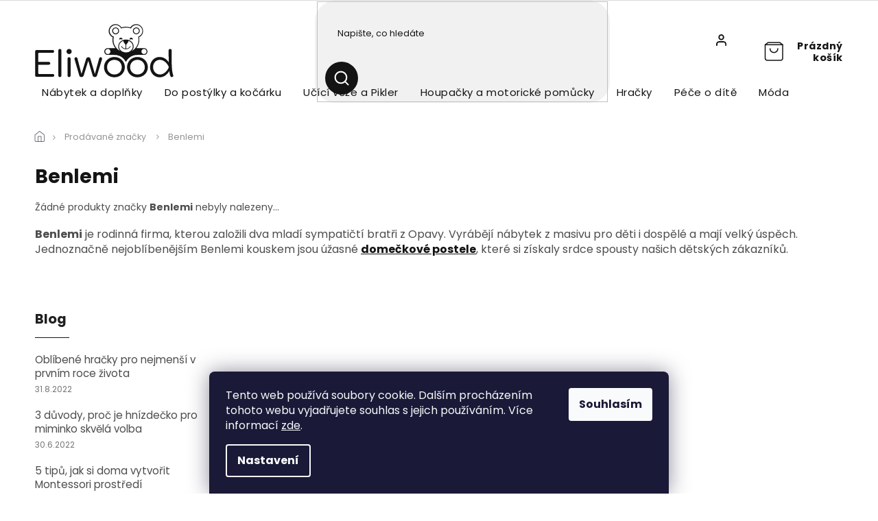

--- FILE ---
content_type: text/html; charset=utf-8
request_url: https://www.eliwood.cz/znacka/benlemi/
body_size: 21774
content:
<!doctype html><html lang="cs" dir="ltr" class="header-background-light external-fonts-loaded"><head><meta charset="utf-8" /><meta name="viewport" content="width=device-width,initial-scale=1" /><title>Benlemi - postele domeček a další nábytek pro děti z masivu</title><link rel="preconnect" href="https://cdn.myshoptet.com" /><link rel="dns-prefetch" href="https://cdn.myshoptet.com" /><link rel="preload" href="https://cdn.myshoptet.com/prj/dist/master/cms/libs/jquery/jquery-1.11.3.min.js" as="script" /><link href="https://cdn.myshoptet.com/prj/dist/master/cms/templates/frontend_templates/shared/css/font-face/poppins.css" rel="stylesheet"><link href="https://cdn.myshoptet.com/prj/dist/master/shop/dist/font-shoptet-11.css.62c94c7785ff2cea73b2.css" rel="stylesheet"><script>
dataLayer = [];
dataLayer.push({'shoptet' : {
    "pageId": -24,
    "pageType": "article",
    "currency": "CZK",
    "currencyInfo": {
        "decimalSeparator": ",",
        "exchangeRate": 1,
        "priceDecimalPlaces": 0,
        "symbol": "K\u010d",
        "symbolLeft": 0,
        "thousandSeparator": " "
    },
    "language": "cs",
    "projectId": 219116,
    "cartInfo": {
        "id": null,
        "freeShipping": false,
        "freeShippingFrom": 2000,
        "leftToFreeGift": {
            "formattedPrice": "0 K\u010d",
            "priceLeft": 0
        },
        "freeGift": false,
        "leftToFreeShipping": {
            "priceLeft": 2000,
            "dependOnRegion": 0,
            "formattedPrice": "2 000 K\u010d"
        },
        "discountCoupon": [],
        "getNoBillingShippingPrice": {
            "withoutVat": 0,
            "vat": 0,
            "withVat": 0
        },
        "cartItems": [],
        "taxMode": "ORDINARY"
    },
    "cart": [],
    "customer": {
        "priceRatio": 1,
        "priceListId": 1,
        "groupId": null,
        "registered": false,
        "mainAccount": false
    }
}});
dataLayer.push({'cookie_consent' : {
    "marketing": "denied",
    "analytics": "denied"
}});
document.addEventListener('DOMContentLoaded', function() {
    shoptet.consent.onAccept(function(agreements) {
        if (agreements.length == 0) {
            return;
        }
        dataLayer.push({
            'cookie_consent' : {
                'marketing' : (agreements.includes(shoptet.config.cookiesConsentOptPersonalisation)
                    ? 'granted' : 'denied'),
                'analytics': (agreements.includes(shoptet.config.cookiesConsentOptAnalytics)
                    ? 'granted' : 'denied')
            },
            'event': 'cookie_consent'
        });
    });
});
</script>

<!-- Google Tag Manager -->
<script>(function(w,d,s,l,i){w[l]=w[l]||[];w[l].push({'gtm.start':
new Date().getTime(),event:'gtm.js'});var f=d.getElementsByTagName(s)[0],
j=d.createElement(s),dl=l!='dataLayer'?'&l='+l:'';j.async=true;j.src=
'https://www.googletagmanager.com/gtm.js?id='+i+dl;f.parentNode.insertBefore(j,f);
})(window,document,'script','dataLayer','GTM-T7GXF8M');</script>
<!-- End Google Tag Manager -->

<meta property="og:type" content="website"><meta property="og:site_name" content="eliwood.cz"><meta property="og:url" content="https://www.eliwood.cz/znacka/benlemi/"><meta property="og:title" content="Benlemi - postele domeček a další nábytek pro děti z masivu"><meta name="author" content="Eliwood"><meta name="web_author" content="Shoptet.cz"><meta name="dcterms.rightsHolder" content="www.eliwood.cz"><meta name="robots" content="index,follow"><meta property="og:image" content="https://cdn.myshoptet.com/usr/www.eliwood.cz/user/front_images/hp.jpg?t=1768811627"><meta property="og:description" content="Rodinná firma Benlemi vyrábí nádherné domečkové postele a nábytek nejen do dětského pokoje z kvalitního masivního dřeva. Vyberte si postel domeček s kvalitní matrací od prověřeného českého výrobce se zárukou kvality."><meta name="description" content="Rodinná firma Benlemi vyrábí nádherné domečkové postele a nábytek nejen do dětského pokoje z kvalitního masivního dřeva. Vyberte si postel domeček s kvalitní matrací od prověřeného českého výrobce se zárukou kvality."><style>:root {--color-primary: #141414;--color-primary-h: 0;--color-primary-s: 0%;--color-primary-l: 8%;--color-primary-hover: #141414;--color-primary-hover-h: 0;--color-primary-hover-s: 0%;--color-primary-hover-l: 8%;--color-secondary: #141414;--color-secondary-h: 0;--color-secondary-s: 0%;--color-secondary-l: 8%;--color-secondary-hover: #333333;--color-secondary-hover-h: 0;--color-secondary-hover-s: 0%;--color-secondary-hover-l: 20%;--color-tertiary: #141414;--color-tertiary-h: 0;--color-tertiary-s: 0%;--color-tertiary-l: 8%;--color-tertiary-hover: #141414;--color-tertiary-hover-h: 0;--color-tertiary-hover-s: 0%;--color-tertiary-hover-l: 8%;--color-header-background: #ffffff;--template-font: "Poppins";--template-headings-font: "Poppins";--header-background-url: url("[data-uri]");--cookies-notice-background: #1A1937;--cookies-notice-color: #F8FAFB;--cookies-notice-button-hover: #f5f5f5;--cookies-notice-link-hover: #27263f;--templates-update-management-preview-mode-content: "Náhled aktualizací šablony je aktivní pro váš prohlížeč."}</style>
    
    <link href="https://cdn.myshoptet.com/prj/dist/master/shop/dist/main-11.less.fcb4a42d7bd8a71b7ee2.css" rel="stylesheet" />
        
    <script>var shoptet = shoptet || {};</script>
    <script src="https://cdn.myshoptet.com/prj/dist/master/shop/dist/main-3g-header.js.05f199e7fd2450312de2.js"></script>
<!-- User include --><!-- project html code header -->
<style type="text/css">
@media (min-width: 768px){#navigation{width:100%} .menu-helper{right:15px}}
</style>
<meta name="p:domain_verify" content="d60a138b36b2d50e9d1df5f1cb8270ef"/>
<link rel="apple-touch-icon" sizes="180x180" href="/user/documents/apple-touch-icon.png">
<link rel="icon" type="image/png" sizes="32x32" href="/user/documents/favicon-32x32.png">
<link rel="icon" type="image/png" sizes="16x16" href="/user/documents/favicon-16x16.png">
<link rel="manifest" href="/user/documents/site.webmanifest">
<link rel="mask-icon" href="/user/documents/safari-pinned-tab.svg" color="#5bbad5">
<link rel="shortcut icon" href="/user/documents/favicon.ico">
<meta name="msapplication-TileColor" content="#da532c">
<meta name="msapplication-config" content="/user/documents/browserconfig.xml">
<meta name="theme-color" content="#ffffff">

<link rel="stylesheet" href="https://cdn.jsdelivr.net/npm/slick-carousel@1.8.1/slick/slick.css" />
<link rel="preconnect" href="https://fonts.gstatic.com">
<link href="https://fonts.googleapis.com/css2?family=Poppins:wght@100;200;300;400;500;600;700&display=swap" rel="stylesheet">
<link href="https://fonts.googleapis.com/css2?family=Crimson+Text:wght@400;600;700&display=swap" rel="stylesheet">
<link rel="stylesheet" href="https://cdn.myshoptet.com/usr/shoptet.tomashlad.eu/user/documents/extras/eliwood/cart.css?v="/>
<link rel="stylesheet" href="https://cdn.myshoptet.com/usr/shoptet.tomashlad.eu/user/documents/extras/eliwood/screen.css?v="/>
<style>
.category-perex p {text-align:left;}
.in-znacka .category-header {width: 100%;}
.in-znacka .filters-unveil-button-wrapper {top:90px;position:relative;}
/*oprava zobrazení položek obchodu na mobilní verzi 7.11.2022*/
@media (max-width:767px) {
.products-block.products>div {
    margin: 0 auto;
}.products-block, .products-block .product .p {
    display: block;
}
@media (max-width: 500px) {
.filters-unveil-button-wrapper {
    float: unset;
}}
}
</style>
<!-- /User include --><link rel="canonical" href="https://www.eliwood.cz/znacka/benlemi/" />    <script>
        var _hwq = _hwq || [];
        _hwq.push(['setKey', '3C43C7FC39A6FB4F67EBE69A543D3D38']);
        _hwq.push(['setTopPos', '40']);
        _hwq.push(['showWidget', '22']);
        (function() {
            var ho = document.createElement('script');
            ho.src = 'https://cz.im9.cz/direct/i/gjs.php?n=wdgt&sak=3C43C7FC39A6FB4F67EBE69A543D3D38';
            var s = document.getElementsByTagName('script')[0]; s.parentNode.insertBefore(ho, s);
        })();
    </script>
    <!-- Global site tag (gtag.js) - Google Analytics -->
    <script async src="https://www.googletagmanager.com/gtag/js?id=G-MGMY1SPMJ7"></script>
    <script>
        
        window.dataLayer = window.dataLayer || [];
        function gtag(){dataLayer.push(arguments);}
        

                    console.debug('default consent data');

            gtag('consent', 'default', {"ad_storage":"denied","analytics_storage":"denied","ad_user_data":"denied","ad_personalization":"denied","wait_for_update":500});
            dataLayer.push({
                'event': 'default_consent'
            });
        
        gtag('js', new Date());

        
                gtag('config', 'G-MGMY1SPMJ7', {"groups":"GA4","send_page_view":false,"content_group":"article","currency":"CZK","page_language":"cs"});
        
                gtag('config', 'AW-793528148');
        
        
        
        
        
                    gtag('event', 'page_view', {"send_to":"GA4","page_language":"cs","content_group":"article","currency":"CZK"});
        
        
        
        
        
        
        
        
        
        
        
        
        
        document.addEventListener('DOMContentLoaded', function() {
            if (typeof shoptet.tracking !== 'undefined') {
                for (var id in shoptet.tracking.bannersList) {
                    gtag('event', 'view_promotion', {
                        "send_to": "UA",
                        "promotions": [
                            {
                                "id": shoptet.tracking.bannersList[id].id,
                                "name": shoptet.tracking.bannersList[id].name,
                                "position": shoptet.tracking.bannersList[id].position
                            }
                        ]
                    });
                }
            }

            shoptet.consent.onAccept(function(agreements) {
                if (agreements.length !== 0) {
                    console.debug('gtag consent accept');
                    var gtagConsentPayload =  {
                        'ad_storage': agreements.includes(shoptet.config.cookiesConsentOptPersonalisation)
                            ? 'granted' : 'denied',
                        'analytics_storage': agreements.includes(shoptet.config.cookiesConsentOptAnalytics)
                            ? 'granted' : 'denied',
                                                                                                'ad_user_data': agreements.includes(shoptet.config.cookiesConsentOptPersonalisation)
                            ? 'granted' : 'denied',
                        'ad_personalization': agreements.includes(shoptet.config.cookiesConsentOptPersonalisation)
                            ? 'granted' : 'denied',
                        };
                    console.debug('update consent data', gtagConsentPayload);
                    gtag('consent', 'update', gtagConsentPayload);
                    dataLayer.push(
                        { 'event': 'update_consent' }
                    );
                }
            });
        });
    </script>
<!-- Start Srovname.cz Pixel -->
<script type="text/plain" data-cookiecategory="analytics">
    !(function (e, n, t, a, s, o, r) {
        e[a] ||
        (((s = e[a] = function () {
            s.process ? s.process.apply(s, arguments) : s.queue.push(arguments);
        }).queue = []),
            ((o = n.createElement(t)).async = 1),
            (o.src = "https://tracking.srovname.cz/srovnamepixel.js"),
            (o.dataset.srv9 = "1"),
            (r = n.getElementsByTagName(t)[0]).parentNode.insertBefore(o, r));
    })(window, document, "script", "srovname");
    srovname("init", "31d0afa84cc02fd3d7e5eb6ddcfc3a41");
</script>
<!-- End Srovname.cz Pixel -->
</head><body class="desktop id--24 in-znacka template-11 type-manufacturer-detail one-column-body columns-4 ums_forms_redesign--off ums_a11y_category_page--on ums_discussion_rating_forms--off ums_flags_display_unification--on ums_a11y_login--on mobile-header-version-0"><noscript>
    <style>
        #header {
            padding-top: 0;
            position: relative !important;
            top: 0;
        }
        .header-navigation {
            position: relative !important;
        }
        .overall-wrapper {
            margin: 0 !important;
        }
        body:not(.ready) {
            visibility: visible !important;
        }
    </style>
    <div class="no-javascript">
        <div class="no-javascript__title">Musíte změnit nastavení vašeho prohlížeče</div>
        <div class="no-javascript__text">Podívejte se na: <a href="https://www.google.com/support/bin/answer.py?answer=23852">Jak povolit JavaScript ve vašem prohlížeči</a>.</div>
        <div class="no-javascript__text">Pokud používáte software na blokování reklam, může být nutné povolit JavaScript z této stránky.</div>
        <div class="no-javascript__text">Děkujeme.</div>
    </div>
</noscript>

        <div id="fb-root"></div>
        <script>
            window.fbAsyncInit = function() {
                FB.init({
//                    appId            : 'your-app-id',
                    autoLogAppEvents : true,
                    xfbml            : true,
                    version          : 'v19.0'
                });
            };
        </script>
        <script async defer crossorigin="anonymous" src="https://connect.facebook.net/cs_CZ/sdk.js"></script>
<!-- Google Tag Manager (noscript) -->
<noscript><iframe src="https://www.googletagmanager.com/ns.html?id=GTM-T7GXF8M"
height="0" width="0" style="display:none;visibility:hidden"></iframe></noscript>
<!-- End Google Tag Manager (noscript) -->

    <div class="siteCookies siteCookies--bottom siteCookies--dark js-siteCookies" role="dialog" data-testid="cookiesPopup" data-nosnippet>
        <div class="siteCookies__form">
            <div class="siteCookies__content">
                <div class="siteCookies__text">
                    Tento web používá soubory cookie. Dalším procházením tohoto webu vyjadřujete souhlas s jejich používáním. Více informací <a href="https://www.eliwood.cz/podminky-ochrany-osobnich-udaju/" target="\">zde</a>.
                </div>
                <p class="siteCookies__links">
                    <button class="siteCookies__link js-cookies-settings" aria-label="Nastavení cookies" data-testid="cookiesSettings">Nastavení</button>
                </p>
            </div>
            <div class="siteCookies__buttonWrap">
                                <button class="siteCookies__button js-cookiesConsentSubmit" value="all" aria-label="Přijmout cookies" data-testid="buttonCookiesAccept">Souhlasím</button>
            </div>
        </div>
        <script>
            document.addEventListener("DOMContentLoaded", () => {
                const siteCookies = document.querySelector('.js-siteCookies');
                document.addEventListener("scroll", shoptet.common.throttle(() => {
                    const st = document.documentElement.scrollTop;
                    if (st > 1) {
                        siteCookies.classList.add('siteCookies--scrolled');
                    } else {
                        siteCookies.classList.remove('siteCookies--scrolled');
                    }
                }, 100));
            });
        </script>
    </div>
<a href="#content" class="skip-link sr-only">Přejít na obsah</a><div class="overall-wrapper"><div class="user-action"><div class="container">
    <div class="user-action-in">
                    <div id="login" class="user-action-login popup-widget login-widget" role="dialog" aria-labelledby="loginHeading">
        <div class="popup-widget-inner">
                            <h2 id="loginHeading">Přihlášení k vašemu účtu</h2><div id="customerLogin"><form action="/action/Customer/Login/" method="post" id="formLoginIncluded" class="csrf-enabled formLogin" data-testid="formLogin"><input type="hidden" name="referer" value="" /><div class="form-group"><div class="input-wrapper email js-validated-element-wrapper no-label"><input type="email" name="email" class="form-control" autofocus placeholder="E-mailová adresa (např. jan@novak.cz)" data-testid="inputEmail" autocomplete="email" required /></div></div><div class="form-group"><div class="input-wrapper password js-validated-element-wrapper no-label"><input type="password" name="password" class="form-control" placeholder="Heslo" data-testid="inputPassword" autocomplete="current-password" required /><span class="no-display">Nemůžete vyplnit toto pole</span><input type="text" name="surname" value="" class="no-display" /></div></div><div class="form-group"><div class="login-wrapper"><button type="submit" class="btn btn-secondary btn-text btn-login" data-testid="buttonSubmit">Přihlásit se</button><div class="password-helper"><a href="/registrace/" data-testid="signup" rel="nofollow">Nová registrace</a><a href="/klient/zapomenute-heslo/" rel="nofollow">Zapomenuté heslo</a></div></div></div><div class="social-login-buttons"><div class="social-login-buttons-divider"><span>nebo</span></div><div class="form-group"><a href="/action/Social/login/?provider=Facebook" class="login-btn facebook" rel="nofollow"><span class="login-facebook-icon"></span><strong>Přihlásit se přes Facebook</strong></a></div><div class="form-group"><a href="/action/Social/login/?provider=Google" class="login-btn google" rel="nofollow"><span class="login-google-icon"></span><strong>Přihlásit se přes Google</strong></a></div></div></form>
</div>                    </div>
    </div>

                            <div id="cart-widget" class="user-action-cart popup-widget cart-widget loader-wrapper" data-testid="popupCartWidget" role="dialog" aria-hidden="true">
    <div class="popup-widget-inner cart-widget-inner place-cart-here">
        <div class="loader-overlay">
            <div class="loader"></div>
        </div>
    </div>

    <div class="cart-widget-button">
        <a href="/kosik/" class="btn btn-conversion" id="continue-order-button" rel="nofollow" data-testid="buttonNextStep">Pokračovat do košíku</a>
    </div>
</div>
            </div>
</div>
</div><div class="top-navigation-bar" data-testid="topNavigationBar">

    <div class="container">

        <div class="top-navigation-contacts">
            <strong>Zákaznická podpora:</strong><a href="tel:+420777799223" class="project-phone" aria-label="Zavolat na +420777799223" data-testid="contactboxPhone"><span>+420 777 799 223</span></a><a href="mailto:zakaznici@eliwood.cz" class="project-email" data-testid="contactboxEmail"><span>zakaznici@eliwood.cz</span></a>        </div>

                            <div class="top-navigation-menu">
                <div class="top-navigation-menu-trigger"></div>
                <ul class="top-navigation-bar-menu">
                                            <li class="top-navigation-menu-item-1194">
                            <a href="/blog/">Blog</a>
                        </li>
                                            <li class="top-navigation-menu-item-29">
                            <a href="/kontakt/">Kontakt</a>
                        </li>
                                            <li class="top-navigation-menu-item-825">
                            <a href="/poznejte-nas/">Poznejte nás</a>
                        </li>
                                            <li class="top-navigation-menu-item-834">
                            <a href="/doprava-a-platba/">Doprava a platba</a>
                        </li>
                                            <li class="top-navigation-menu-item-1083">
                            <a href="/proc-nakupovat-u-nas/">Proč nakupovat u nás?</a>
                        </li>
                                            <li class="top-navigation-menu-item-1817">
                            <a href="/vernostni-klub-eliwood/">Věrnostní klub Eliwood</a>
                        </li>
                                            <li class="top-navigation-menu-item-831">
                            <a href="/vraceni-zbozi-a-reklamace/">Vrácení zboží a reklamace</a>
                        </li>
                                            <li class="top-navigation-menu-item-1044">
                            <a href="/caste-dotazy/">Časté dotazy</a>
                        </li>
                                            <li class="top-navigation-menu-item-39">
                            <a href="/obchodni-podminky/">Obchodní podmínky</a>
                        </li>
                                            <li class="top-navigation-menu-item-691">
                            <a href="/podminky-ochrany-osobnich-udaju/">Podmínky ochrany osobních údajů</a>
                        </li>
                                    </ul>
                <ul class="top-navigation-bar-menu-helper"></ul>
            </div>
        
        <div class="top-navigation-tools">
            <div class="responsive-tools">
                <a href="#" class="toggle-window" data-target="search" aria-label="Hledat" data-testid="linkSearchIcon"></a>
                                                            <a href="#" class="toggle-window" data-target="login"></a>
                                                    <a href="#" class="toggle-window" data-target="navigation" aria-label="Menu" data-testid="hamburgerMenu"></a>
            </div>
                        <button class="top-nav-button top-nav-button-login toggle-window" type="button" data-target="login" aria-haspopup="dialog" aria-controls="login" aria-expanded="false" data-testid="signin"><span>Přihlášení</span></button>        </div>

    </div>

</div>
<header id="header"><div class="container navigation-wrapper">
    <div class="header-top">
        <div class="site-name-wrapper">
            <div class="site-name"><a href="/" data-testid="linkWebsiteLogo"><img src="https://cdn.myshoptet.com/usr/www.eliwood.cz/user/logos/logo.svg" alt="Eliwood" fetchpriority="low" /></a></div>        </div>
        <div class="search" itemscope itemtype="https://schema.org/WebSite">
            <meta itemprop="headline" content="Prodávané značky"/><meta itemprop="url" content="https://www.eliwood.cz"/><meta itemprop="text" content="Rodinná firma Benlemi vyrábí nádherné domečkové postele a nábytek nejen do dětského pokoje z kvalitního masivního dřeva. Vyberte si postel domeček s kvalitní matrací od prověřeného českého výrobce se zárukou kvality."/>            <form action="/action/ProductSearch/prepareString/" method="post"
    id="formSearchForm" class="search-form compact-form js-search-main"
    itemprop="potentialAction" itemscope itemtype="https://schema.org/SearchAction" data-testid="searchForm">
    <fieldset>
        <meta itemprop="target"
            content="https://www.eliwood.cz/vyhledavani/?string={string}"/>
        <input type="hidden" name="language" value="cs"/>
        
            
<input
    type="search"
    name="string"
        class="query-input form-control search-input js-search-input"
    placeholder="Napište, co hledáte"
    autocomplete="off"
    required
    itemprop="query-input"
    aria-label="Vyhledávání"
    data-testid="searchInput"
>
            <button type="submit" class="btn btn-default" data-testid="searchBtn">Hledat</button>
        
    </fieldset>
</form>
        </div>
        <div class="navigation-buttons">
                
    <a href="/kosik/" class="btn btn-icon toggle-window cart-count" data-target="cart" data-hover="true" data-redirect="true" data-testid="headerCart" rel="nofollow" aria-haspopup="dialog" aria-expanded="false" aria-controls="cart-widget">
        
                <span class="sr-only">Nákupní košík</span>
        
            <span class="cart-price visible-lg-inline-block" data-testid="headerCartPrice">
                                    Prázdný košík                            </span>
        
    
            </a>
        </div>
    </div>
    <nav id="navigation" aria-label="Hlavní menu" data-collapsible="true"><div class="navigation-in menu"><ul class="menu-level-1" role="menubar" data-testid="headerMenuItems"><li class="menu-item-1074 ext" role="none"><a href="/detsky-nabytek/" data-testid="headerMenuItem" role="menuitem" aria-haspopup="true" aria-expanded="false"><b>Nábytek a doplňky</b><span class="submenu-arrow"></span></a><ul class="menu-level-2" aria-label="Nábytek a doplňky" tabindex="-1" role="menu"><li class="menu-item-1077" role="none"><a href="/detska-kresla-a-pohovky/" class="menu-image" data-testid="headerMenuItem" tabindex="-1" aria-hidden="true"><img src="data:image/svg+xml,%3Csvg%20width%3D%22140%22%20height%3D%22100%22%20xmlns%3D%22http%3A%2F%2Fwww.w3.org%2F2000%2Fsvg%22%3E%3C%2Fsvg%3E" alt="" aria-hidden="true" width="140" height="100"  data-src="https://cdn.myshoptet.com/usr/www.eliwood.cz/user/categories/thumb/de__tske___c__aloune__ne___s__ede___kr__eslo_eliwood.jpg" fetchpriority="low" /></a><div><a href="/detska-kresla-a-pohovky/" data-testid="headerMenuItem" role="menuitem"><span>Dětská křesla a pohovky</span></a>
                        </div></li><li class="menu-item-1560" role="none"><a href="/kose-a-kolebky-pro-miminka/" class="menu-image" data-testid="headerMenuItem" tabindex="-1" aria-hidden="true"><img src="data:image/svg+xml,%3Csvg%20width%3D%22140%22%20height%3D%22100%22%20xmlns%3D%22http%3A%2F%2Fwww.w3.org%2F2000%2Fsvg%22%3E%3C%2Fsvg%3E" alt="" aria-hidden="true" width="140" height="100"  data-src="https://cdn.myshoptet.com/usr/www.eliwood.cz/user/categories/thumb/de__tsky___kos___s_matraci___natural_childhome.png" fetchpriority="low" /></a><div><a href="/kose-a-kolebky-pro-miminka/" data-testid="headerMenuItem" role="menuitem"><span>Koše a kolébky pro miminka</span></a>
                        </div></li><li class="menu-item-1137" role="none"><a href="/detske-stoly-zidle/" class="menu-image" data-testid="headerMenuItem" tabindex="-1" aria-hidden="true"><img src="data:image/svg+xml,%3Csvg%20width%3D%22140%22%20height%3D%22100%22%20xmlns%3D%22http%3A%2F%2Fwww.w3.org%2F2000%2Fsvg%22%3E%3C%2Fsvg%3E" alt="" aria-hidden="true" width="140" height="100"  data-src="https://cdn.myshoptet.com/usr/www.eliwood.cz/user/categories/thumb/de__tske___stoly_a_z__idle_eliwood.jpg" fetchpriority="low" /></a><div><a href="/detske-stoly-zidle/" data-testid="headerMenuItem" role="menuitem"><span>Dětské stoly a židle</span></a>
                        </div></li><li class="menu-item-1242" role="none"><a href="/detske-koberce/" class="menu-image" data-testid="headerMenuItem" tabindex="-1" aria-hidden="true"><img src="data:image/svg+xml,%3Csvg%20width%3D%22140%22%20height%3D%22100%22%20xmlns%3D%22http%3A%2F%2Fwww.w3.org%2F2000%2Fsvg%22%3E%3C%2Fsvg%3E" alt="" aria-hidden="true" width="140" height="100"  data-src="https://cdn.myshoptet.com/usr/www.eliwood.cz/user/categories/thumb/kids_concept_koberec_na_hrani__.jpg" fetchpriority="low" /></a><div><a href="/detske-koberce/" data-testid="headerMenuItem" role="menuitem"><span>Dětské koberce</span></a>
                        </div></li><li class="menu-item-1239" role="none"><a href="/hraci-deky-a-podlozky/" class="menu-image" data-testid="headerMenuItem" tabindex="-1" aria-hidden="true"><img src="data:image/svg+xml,%3Csvg%20width%3D%22140%22%20height%3D%22100%22%20xmlns%3D%22http%3A%2F%2Fwww.w3.org%2F2000%2Fsvg%22%3E%3C%2Fsvg%3E" alt="" aria-hidden="true" width="140" height="100"  data-src="https://cdn.myshoptet.com/usr/www.eliwood.cz/user/categories/thumb/hraci___deka_sleepee_royal_baby_ru__z__ova__.jpg" fetchpriority="low" /></a><div><a href="/hraci-deky-a-podlozky/" data-testid="headerMenuItem" role="menuitem"><span>Hrací deky a podložky</span></a>
                        </div></li></ul></li>
<li class="menu-item-2475 ext" role="none"><a href="/do-postylky-a-kocarku/" data-testid="headerMenuItem" role="menuitem" aria-haspopup="true" aria-expanded="false"><b>Do postýlky a kočárku</b><span class="submenu-arrow"></span></a><ul class="menu-level-2" aria-label="Do postýlky a kočárku" tabindex="-1" role="menu"><li class="menu-item-1104 has-third-level" role="none"><a href="/doplnky-do-postylky/" class="menu-image" data-testid="headerMenuItem" tabindex="-1" aria-hidden="true"><img src="data:image/svg+xml,%3Csvg%20width%3D%22140%22%20height%3D%22100%22%20xmlns%3D%22http%3A%2F%2Fwww.w3.org%2F2000%2Fsvg%22%3E%3C%2Fsvg%3E" alt="" aria-hidden="true" width="140" height="100"  data-src="https://cdn.myshoptet.com/usr/www.eliwood.cz/user/categories/thumb/do_post__lky.jpg" fetchpriority="low" /></a><div><a href="/doplnky-do-postylky/" data-testid="headerMenuItem" role="menuitem"><span>Do postýlky</span></a>
                                                    <ul class="menu-level-3" role="menu">
                                                                    <li class="menu-item-1107" role="none">
                                        <a href="/hnizdecka-pro-miminka/" data-testid="headerMenuItem" role="menuitem">
                                            Hnízdečka pro miminka</a>,                                    </li>
                                                                    <li class="menu-item-1110" role="none">
                                        <a href="/mantinely-do-postylky/" data-testid="headerMenuItem" role="menuitem">
                                            Mantinely do postýlky</a>,                                    </li>
                                                                    <li class="menu-item-1116" role="none">
                                        <a href="/zavinovacky/" data-testid="headerMenuItem" role="menuitem">
                                            Zavinovačky</a>,                                    </li>
                                                                    <li class="menu-item-1311" role="none">
                                        <a href="/spaci-pytle/" data-testid="headerMenuItem" role="menuitem">
                                            Spací pytle</a>,                                    </li>
                                                                    <li class="menu-item-1125" role="none">
                                        <a href="/povleceni-s-vyplni/" data-testid="headerMenuItem" role="menuitem">
                                            Povlečení s výplní</a>,                                    </li>
                                                                    <li class="menu-item-1392" role="none">
                                        <a href="/detske-polstarky/" data-testid="headerMenuItem" role="menuitem">
                                            Fixační a stabilizační polštářky</a>,                                    </li>
                                                                    <li class="menu-item-1119" role="none">
                                        <a href="/prosteradla-do-postylky/" data-testid="headerMenuItem" role="menuitem">
                                            Dětská prostěradla a nepropustné potahy</a>                                    </li>
                                                            </ul>
                        </div></li><li class="menu-item-1587 has-third-level" role="none"><a href="/doplnky-do-kocarku/" class="menu-image" data-testid="headerMenuItem" tabindex="-1" aria-hidden="true"><img src="data:image/svg+xml,%3Csvg%20width%3D%22140%22%20height%3D%22100%22%20xmlns%3D%22http%3A%2F%2Fwww.w3.org%2F2000%2Fsvg%22%3E%3C%2Fsvg%3E" alt="" aria-hidden="true" width="140" height="100"  data-src="https://cdn.myshoptet.com/usr/www.eliwood.cz/user/categories/thumb/do_ko____rku.jpg" fetchpriority="low" /></a><div><a href="/doplnky-do-kocarku/" data-testid="headerMenuItem" role="menuitem"><span>Do kočárku</span></a>
                                                    <ul class="menu-level-3" role="menu">
                                                                    <li class="menu-item-1799" role="none">
                                        <a href="/podlozky-do-kocarku/" data-testid="headerMenuItem" role="menuitem">
                                            Podložky do kočárku</a>,                                    </li>
                                                                    <li class="menu-item-1623" role="none">
                                        <a href="/fixacni-a-stabilizacni-polstarky-do-kocarku/" data-testid="headerMenuItem" role="menuitem">
                                            Fixační a stabilizační polštářky</a>,                                    </li>
                                                                    <li class="menu-item-1221" role="none">
                                        <a href="/prebalovaci-tasky-a-batohy/" data-testid="headerMenuItem" role="menuitem">
                                            Přebalovací tašky a batohy</a>,                                    </li>
                                                                    <li class="menu-item-1874" role="none">
                                        <a href="/uchyty-na-kocarek/" data-testid="headerMenuItem" role="menuitem">
                                            Úchyty na kočárek</a>,                                    </li>
                                                                    <li class="menu-item-1575" role="none">
                                        <a href="/fusaky/" data-testid="headerMenuItem" role="menuitem">
                                            Fusaky</a>,                                    </li>
                                                                    <li class="menu-item-1578" role="none">
                                        <a href="/rukavice-a-rukavniky-na-kocarek/" data-testid="headerMenuItem" role="menuitem">
                                            Rukavice a rukávníky na kočárek</a>                                    </li>
                                                            </ul>
                        </div></li></ul></li>
<li class="menu-item-706 ext" role="none"><a href="/ucici-veze/" data-testid="headerMenuItem" role="menuitem" aria-haspopup="true" aria-expanded="false"><b>Učící věže a Pikler</b><span class="submenu-arrow"></span></a><ul class="menu-level-2" aria-label="Učící věže a Pikler" tabindex="-1" role="menu"><li class="menu-item-2164" role="none"><a href="/ucici-veze-2/" class="menu-image" data-testid="headerMenuItem" tabindex="-1" aria-hidden="true"><img src="data:image/svg+xml,%3Csvg%20width%3D%22140%22%20height%3D%22100%22%20xmlns%3D%22http%3A%2F%2Fwww.w3.org%2F2000%2Fsvg%22%3E%3C%2Fsvg%3E" alt="" aria-hidden="true" width="140" height="100"  data-src="https://cdn.myshoptet.com/usr/www.eliwood.cz/user/categories/thumb/multifunkc__ni___uc__i__ci___ve__z___craffox_medve__d_pr__i__rodni__.jpg" fetchpriority="low" /></a><div><a href="/ucici-veze-2/" data-testid="headerMenuItem" role="menuitem"><span>Učící věže</span></a>
                        </div></li><li class="menu-item-2161" role="none"><a href="/pikler-trojuhelnik--prolezacky--skluzavky/" class="menu-image" data-testid="headerMenuItem" tabindex="-1" aria-hidden="true"><img src="data:image/svg+xml,%3Csvg%20width%3D%22140%22%20height%3D%22100%22%20xmlns%3D%22http%3A%2F%2Fwww.w3.org%2F2000%2Fsvg%22%3E%3C%2Fsvg%3E" alt="" aria-hidden="true" width="140" height="100"  data-src="https://cdn.myshoptet.com/usr/www.eliwood.cz/user/categories/thumb/pikleru__v_troju__helni__k_zuzu_triangle_se_skluzavkou_by_toddler_in_family_4__c__a__sti.jpg" fetchpriority="low" /></a><div><a href="/pikler-trojuhelnik--prolezacky--skluzavky/" data-testid="headerMenuItem" role="menuitem"><span>Pikler trojúhelník</span></a>
                        </div></li></ul></li>
<li class="menu-item-1155 ext" role="none"><a href="/houpacky-a-motoricke-pomucky/" data-testid="headerMenuItem" role="menuitem" aria-haspopup="true" aria-expanded="false"><b>Houpačky a motorické pomůcky</b><span class="submenu-arrow"></span></a><ul class="menu-level-2" aria-label="Houpačky a motorické pomůcky" tabindex="-1" role="menu"><li class="menu-item-1551" role="none"><a href="/houpaci-prkna-a-drevena-houpadla/" class="menu-image" data-testid="headerMenuItem" tabindex="-1" aria-hidden="true"><img src="data:image/svg+xml,%3Csvg%20width%3D%22140%22%20height%3D%22100%22%20xmlns%3D%22http%3A%2F%2Fwww.w3.org%2F2000%2Fsvg%22%3E%3C%2Fsvg%3E" alt="" aria-hidden="true" width="140" height="100"  data-src="https://cdn.myshoptet.com/usr/www.eliwood.cz/user/categories/thumb/utukutu_houpac__ka_spectra_bi__la___eliwood-1.jpg" fetchpriority="low" /></a><div><a href="/houpaci-prkna-a-drevena-houpadla/" data-testid="headerMenuItem" role="menuitem"><span>Houpací prkna, houpadla a motorické pomůcky</span></a>
                        </div></li><li class="menu-item-1647" role="none"><a href="/aktivni-choditka-a-voziky/" class="menu-image" data-testid="headerMenuItem" tabindex="-1" aria-hidden="true"><img src="data:image/svg+xml,%3Csvg%20width%3D%22140%22%20height%3D%22100%22%20xmlns%3D%22http%3A%2F%2Fwww.w3.org%2F2000%2Fsvg%22%3E%3C%2Fsvg%3E" alt="" aria-hidden="true" width="140" height="100"  data-src="https://cdn.myshoptet.com/usr/www.eliwood.cz/user/categories/thumb/de__tske___chodi__tko_le_toy_van.jpg" fetchpriority="low" /></a><div><a href="/aktivni-choditka-a-voziky/" data-testid="headerMenuItem" role="menuitem"><span>Aktivní chodítka a vozíky</span></a>
                        </div></li></ul></li>
<li class="menu-item-1005 ext" role="none"><a href="/hracky/" data-testid="headerMenuItem" role="menuitem" aria-haspopup="true" aria-expanded="false"><b>Hračky</b><span class="submenu-arrow"></span></a><ul class="menu-level-2" aria-label="Hračky" tabindex="-1" role="menu"><li class="menu-item-1889 has-third-level" role="none"><a href="/dle-veku/" class="menu-image" data-testid="headerMenuItem" tabindex="-1" aria-hidden="true"><img src="data:image/svg+xml,%3Csvg%20width%3D%22140%22%20height%3D%22100%22%20xmlns%3D%22http%3A%2F%2Fwww.w3.org%2F2000%2Fsvg%22%3E%3C%2Fsvg%3E" alt="" aria-hidden="true" width="140" height="100"  data-src="https://cdn.myshoptet.com/usr/www.eliwood.cz/user/categories/thumb/bunny_toy.jpg" fetchpriority="low" /></a><div><a href="/dle-veku/" data-testid="headerMenuItem" role="menuitem"><span>Dle věku</span></a>
                                                    <ul class="menu-level-3" role="menu">
                                                                    <li class="menu-item-1892" role="none">
                                        <a href="/pro-novorozence-a-kojence-0-12-mesicu/" data-testid="headerMenuItem" role="menuitem">
                                            Pro novorozence a kojence 0-12 měsíců</a>,                                    </li>
                                                                    <li class="menu-item-1895" role="none">
                                        <a href="/pro-batolata-a-male-deti-1-3-roky/" data-testid="headerMenuItem" role="menuitem">
                                            Pro batolata a malé děti 1-3 roky</a>,                                    </li>
                                                                    <li class="menu-item-1898" role="none">
                                        <a href="/pro-predskolaky-3-6-let/" data-testid="headerMenuItem" role="menuitem">
                                            Pro předškoláky 3-6 let</a>,                                    </li>
                                                                    <li class="menu-item-1901" role="none">
                                        <a href="/pro-skolaky-6-a-vice-let/" data-testid="headerMenuItem" role="menuitem">
                                            Pro školáky 6 a více let</a>                                    </li>
                                                            </ul>
                        </div></li><li class="menu-item-1664" role="none"><a href="/pro-holky/" class="menu-image" data-testid="headerMenuItem" tabindex="-1" aria-hidden="true"><img src="data:image/svg+xml,%3Csvg%20width%3D%22140%22%20height%3D%22100%22%20xmlns%3D%22http%3A%2F%2Fwww.w3.org%2F2000%2Fsvg%22%3E%3C%2Fsvg%3E" alt="" aria-hidden="true" width="140" height="100"  data-src="https://cdn.myshoptet.com/usr/www.eliwood.cz/user/categories/thumb/domec__ek_pro_panenky.jpg" fetchpriority="low" /></a><div><a href="/pro-holky/" data-testid="headerMenuItem" role="menuitem"><span>Pro holky</span></a>
                        </div></li><li class="menu-item-1667" role="none"><a href="/pro-kluky/" class="menu-image" data-testid="headerMenuItem" tabindex="-1" aria-hidden="true"><img src="data:image/svg+xml,%3Csvg%20width%3D%22140%22%20height%3D%22100%22%20xmlns%3D%22http%3A%2F%2Fwww.w3.org%2F2000%2Fsvg%22%3E%3C%2Fsvg%3E" alt="" aria-hidden="true" width="140" height="100"  data-src="https://cdn.myshoptet.com/usr/www.eliwood.cz/user/categories/thumb/tr__i__patrova___gara__z___kids_concept.jpg" fetchpriority="low" /></a><div><a href="/pro-kluky/" data-testid="headerMenuItem" role="menuitem"><span>Pro kluky</span></a>
                        </div></li><li class="menu-item-1934 has-third-level" role="none"><a href="/panenky/" class="menu-image" data-testid="headerMenuItem" tabindex="-1" aria-hidden="true"><img src="data:image/svg+xml,%3Csvg%20width%3D%22140%22%20height%3D%22100%22%20xmlns%3D%22http%3A%2F%2Fwww.w3.org%2F2000%2Fsvg%22%3E%3C%2Fsvg%3E" alt="" aria-hidden="true" width="140" height="100"  data-src="https://cdn.myshoptet.com/usr/www.eliwood.cz/user/categories/thumb/1156.jpg" fetchpriority="low" /></a><div><a href="/panenky/" data-testid="headerMenuItem" role="menuitem"><span>Panenky</span></a>
                                                    <ul class="menu-level-3" role="menu">
                                                                    <li class="menu-item-2149" role="none">
                                        <a href="/panenky-2/" data-testid="headerMenuItem" role="menuitem">
                                            Panenky</a>,                                    </li>
                                                                    <li class="menu-item-2146" role="none">
                                        <a href="/oblecky-a-prislusenstvi-k-panenkam/" data-testid="headerMenuItem" role="menuitem">
                                            Oblečky a příslušenství k panenkám</a>                                    </li>
                                                            </ul>
                        </div></li><li class="menu-item-1835" role="none"><a href="/hracky-na-plaz-a-piskoviste/" class="menu-image" data-testid="headerMenuItem" tabindex="-1" aria-hidden="true"><img src="data:image/svg+xml,%3Csvg%20width%3D%22140%22%20height%3D%22100%22%20xmlns%3D%22http%3A%2F%2Fwww.w3.org%2F2000%2Fsvg%22%3E%3C%2Fsvg%3E" alt="" aria-hidden="true" width="140" height="100"  data-src="https://cdn.myshoptet.com/usr/www.eliwood.cz/user/categories/thumb/scrunch_kbeli__c__ek_na_pi__sek_a_vodu.jpg" fetchpriority="low" /></a><div><a href="/hracky-na-plaz-a-piskoviste/" data-testid="headerMenuItem" role="menuitem"><span>Hračky na pláž a pískoviště</span></a>
                        </div></li><li class="menu-item-1227 has-third-level" role="none"><a href="/drevene-hracky/" class="menu-image" data-testid="headerMenuItem" tabindex="-1" aria-hidden="true"><img src="data:image/svg+xml,%3Csvg%20width%3D%22140%22%20height%3D%22100%22%20xmlns%3D%22http%3A%2F%2Fwww.w3.org%2F2000%2Fsvg%22%3E%3C%2Fsvg%3E" alt="" aria-hidden="true" width="140" height="100"  data-src="https://cdn.myshoptet.com/usr/www.eliwood.cz/user/categories/thumb/detska-drevena-kuchynka-bila-eli-wood-2-1.jpg" fetchpriority="low" /></a><div><a href="/drevene-hracky/" data-testid="headerMenuItem" role="menuitem"><span>Dřevěné hračky</span></a>
                                                    <ul class="menu-level-3" role="menu">
                                                                    <li class="menu-item-1146" role="none">
                                        <a href="/detske-kuchynky-a-prislusenstvi/" data-testid="headerMenuItem" role="menuitem">
                                            Dětské kuchyňky a příslušenství</a>,                                    </li>
                                                                    <li class="menu-item-1143" role="none">
                                        <a href="/detske-hudebni-nastroje/" data-testid="headerMenuItem" role="menuitem">
                                            Dětské hudební nástroje</a>,                                    </li>
                                                                    <li class="menu-item-1149" role="none">
                                        <a href="/auta-vlacky-autodrahy/" data-testid="headerMenuItem" role="menuitem">
                                            Auta, vláčky a autodráhy</a>,                                    </li>
                                                                    <li class="menu-item-1161" role="none">
                                        <a href="/hrajeme-si-na/" data-testid="headerMenuItem" role="menuitem">
                                            Hrajeme si na</a>,                                    </li>
                                                                    <li class="menu-item-1152" role="none">
                                        <a href="/hracky-pro-miminka-a-nejmensi-deti/" data-testid="headerMenuItem" role="menuitem">
                                            Hračky pro miminka a nejmenší děti</a>,                                    </li>
                                                                    <li class="menu-item-1158" role="none">
                                        <a href="/kocarky-pro-panenky-a-tahaci-hracky/" data-testid="headerMenuItem" role="menuitem">
                                            Kočárky pro panenky a tahací hračky</a>,                                    </li>
                                                                    <li class="menu-item-1473" role="none">
                                        <a href="/domecky-pro-panenky/" data-testid="headerMenuItem" role="menuitem">
                                            Domečky pro panenky</a>,                                    </li>
                                                                    <li class="menu-item-1536" role="none">
                                        <a href="/detsky-obchod-a-prislusenstvi/" data-testid="headerMenuItem" role="menuitem">
                                            Dětský obchod a příslušenství</a>,                                    </li>
                                                                    <li class="menu-item-1635" role="none">
                                        <a href="/kostky-a-stavebnice/" data-testid="headerMenuItem" role="menuitem">
                                            Kostky a stavebnice</a>,                                    </li>
                                                                    <li class="menu-item-1644" role="none">
                                        <a href="/puzzle-a-pexesa/" data-testid="headerMenuItem" role="menuitem">
                                            Puzzle a pexesa</a>,                                    </li>
                                                                    <li class="menu-item-1659" role="none">
                                        <a href="/motoricke-hracky/" data-testid="headerMenuItem" role="menuitem">
                                            Motorické hračky</a>,                                    </li>
                                                                    <li class="menu-item-1931" role="none">
                                        <a href="/detske-naradi-a-pracovni-ponky/" data-testid="headerMenuItem" role="menuitem">
                                            Dětské nářadí a pracovní ponky</a>                                    </li>
                                                            </ul>
                        </div></li><li class="menu-item-1236" role="none"><a href="/stany-a-teepee/" class="menu-image" data-testid="headerMenuItem" tabindex="-1" aria-hidden="true"><img src="data:image/svg+xml,%3Csvg%20width%3D%22140%22%20height%3D%22100%22%20xmlns%3D%22http%3A%2F%2Fwww.w3.org%2F2000%2Fsvg%22%3E%3C%2Fsvg%3E" alt="" aria-hidden="true" width="140" height="100"  data-src="https://cdn.myshoptet.com/usr/www.eliwood.cz/user/categories/thumb/de__tsky___stan_ve_tvaru_teepee_kids_concept_s__edy__.png" fetchpriority="low" /></a><div><a href="/stany-a-teepee/" data-testid="headerMenuItem" role="menuitem"><span>Stany a teepee</span></a>
                        </div></li><li class="menu-item-1230" role="none"><a href="/latkove-hracky/" class="menu-image" data-testid="headerMenuItem" tabindex="-1" aria-hidden="true"><img src="data:image/svg+xml,%3Csvg%20width%3D%22140%22%20height%3D%22100%22%20xmlns%3D%22http%3A%2F%2Fwww.w3.org%2F2000%2Fsvg%22%3E%3C%2Fsvg%3E" alt="" aria-hidden="true" width="140" height="100"  data-src="https://cdn.myshoptet.com/usr/www.eliwood.cz/user/categories/thumb/usi__na__c__ek_sleepus_cuddle_doudou.jpg" fetchpriority="low" /></a><div><a href="/latkove-hracky/" data-testid="headerMenuItem" role="menuitem"><span>Usínáčci, látkové a mazlící hračky</span></a>
                        </div></li><li class="menu-item-1673" role="none"><a href="/drevene-adventni-kalendare-a-vyzdoba/" class="menu-image" data-testid="headerMenuItem" tabindex="-1" aria-hidden="true"><img src="data:image/svg+xml,%3Csvg%20width%3D%22140%22%20height%3D%22100%22%20xmlns%3D%22http%3A%2F%2Fwww.w3.org%2F2000%2Fsvg%22%3E%3C%2Fsvg%3E" alt="" aria-hidden="true" width="140" height="100"  data-src="https://cdn.myshoptet.com/usr/www.eliwood.cz/user/categories/thumb/adventni___kalenda__r___dr__eve__ny__.jpg" fetchpriority="low" /></a><div><a href="/drevene-adventni-kalendare-a-vyzdoba/" data-testid="headerMenuItem" role="menuitem"><span>Dřevěné adventní kalendáře a výzdoba</span></a>
                        </div></li></ul></li>
<li class="menu-item-1164 ext" role="none"><a href="/pece-o-dite/" data-testid="headerMenuItem" role="menuitem" aria-haspopup="true" aria-expanded="false"><b>Péče o dítě</b><span class="submenu-arrow"></span></a><ul class="menu-level-2" aria-label="Péče o dítě" tabindex="-1" role="menu"><li class="menu-item-1808" role="none"><a href="/detska-prirodni-kosmetika/" class="menu-image" data-testid="headerMenuItem" tabindex="-1" aria-hidden="true"><img src="data:image/svg+xml,%3Csvg%20width%3D%22140%22%20height%3D%22100%22%20xmlns%3D%22http%3A%2F%2Fwww.w3.org%2F2000%2Fsvg%22%3E%3C%2Fsvg%3E" alt="" aria-hidden="true" width="140" height="100"  data-src="https://cdn.myshoptet.com/usr/www.eliwood.cz/user/categories/thumb/de__tska___kosmetika_weleda.png" fetchpriority="low" /></a><div><a href="/detska-prirodni-kosmetika/" data-testid="headerMenuItem" role="menuitem"><span>Dětská přírodní kosmetika</span></a>
                        </div></li><li class="menu-item-1958 has-third-level" role="none"><a href="/krmeni/" class="menu-image" data-testid="headerMenuItem" tabindex="-1" aria-hidden="true"><img src="data:image/svg+xml,%3Csvg%20width%3D%22140%22%20height%3D%22100%22%20xmlns%3D%22http%3A%2F%2Fwww.w3.org%2F2000%2Fsvg%22%3E%3C%2Fsvg%3E" alt="" aria-hidden="true" width="140" height="100"  data-src="https://cdn.myshoptet.com/usr/www.eliwood.cz/user/categories/thumb/de__tska___vy__z__iva_kendamil_-_bana__nova___kas__e.jpg" fetchpriority="low" /></a><div><a href="/krmeni/" data-testid="headerMenuItem" role="menuitem"><span>Krmení</span></a>
                                                    <ul class="menu-level-3" role="menu">
                                                                    <li class="menu-item-1751" role="none">
                                        <a href="/detske-a-kojenecke-lahve/" data-testid="headerMenuItem" role="menuitem">
                                            Dětské a kojenecké lahve</a>,                                    </li>
                                                                    <li class="menu-item-1167" role="none">
                                        <a href="/detske-nadobi-a-prostirani/" data-testid="headerMenuItem" role="menuitem">
                                            Bryndáky, nádobí a prostírání</a>                                    </li>
                                                            </ul>
                        </div></li><li class="menu-item-1796" role="none"><a href="/dudliky-a-klipy-na-dudlik/" class="menu-image" data-testid="headerMenuItem" tabindex="-1" aria-hidden="true"><img src="data:image/svg+xml,%3Csvg%20width%3D%22140%22%20height%3D%22100%22%20xmlns%3D%22http%3A%2F%2Fwww.w3.org%2F2000%2Fsvg%22%3E%3C%2Fsvg%3E" alt="" aria-hidden="true" width="140" height="100"  data-src="https://cdn.myshoptet.com/usr/www.eliwood.cz/user/categories/thumb/dudli__ky_z_pr__i__rodni__ho_kauc__uku_bibs.jpg" fetchpriority="low" /></a><div><a href="/dudliky-a-klipy-na-dudlik/" data-testid="headerMenuItem" role="menuitem"><span>Dudlíky a klipy na dudlík</span></a>
                        </div></li><li class="menu-item-1608" role="none"><a href="/latkove-pleny/" class="menu-image" data-testid="headerMenuItem" tabindex="-1" aria-hidden="true"><img src="data:image/svg+xml,%3Csvg%20width%3D%22140%22%20height%3D%22100%22%20xmlns%3D%22http%3A%2F%2Fwww.w3.org%2F2000%2Fsvg%22%3E%3C%2Fsvg%3E" alt="" aria-hidden="true" width="140" height="100"  data-src="https://cdn.myshoptet.com/usr/www.eliwood.cz/user/categories/thumb/de__tske___la__tkove___pleny_swaddler_lodger.jpg" fetchpriority="low" /></a><div><a href="/latkove-pleny/" data-testid="headerMenuItem" role="menuitem"><span>Látkové pleny</span></a>
                        </div></li><li class="menu-item-1569" role="none"><a href="/prebalovaci-podlozky/" class="menu-image" data-testid="headerMenuItem" tabindex="-1" aria-hidden="true"><img src="data:image/svg+xml,%3Csvg%20width%3D%22140%22%20height%3D%22100%22%20xmlns%3D%22http%3A%2F%2Fwww.w3.org%2F2000%2Fsvg%22%3E%3C%2Fsvg%3E" alt="" aria-hidden="true" width="140" height="100"  data-src="https://cdn.myshoptet.com/usr/www.eliwood.cz/user/categories/thumb/de__tska___pr__ebalovaci___podloz__ka_babysteps_blossom.jpg" fetchpriority="low" /></a><div><a href="/prebalovaci-podlozky/" data-testid="headerMenuItem" role="menuitem"><span>Přebalovací podložky</span></a>
                        </div></li><li class="menu-item-1173" role="none"><a href="/detske-osusky/" class="menu-image" data-testid="headerMenuItem" tabindex="-1" aria-hidden="true"><img src="data:image/svg+xml,%3Csvg%20width%3D%22140%22%20height%3D%22100%22%20xmlns%3D%22http%3A%2F%2Fwww.w3.org%2F2000%2Fsvg%22%3E%3C%2Fsvg%3E" alt="" aria-hidden="true" width="140" height="100"  data-src="https://cdn.myshoptet.com/usr/www.eliwood.cz/user/categories/thumb/de__tske___bambusove___osus__ky_la_millou.jpg" fetchpriority="low" /></a><div><a href="/detske-osusky/" data-testid="headerMenuItem" role="menuitem"><span>Dětské osušky</span></a>
                        </div></li><li class="menu-item-1916" role="none"><a href="/detske-penaly/" class="menu-image" data-testid="headerMenuItem" tabindex="-1" aria-hidden="true"><img src="data:image/svg+xml,%3Csvg%20width%3D%22140%22%20height%3D%22100%22%20xmlns%3D%22http%3A%2F%2Fwww.w3.org%2F2000%2Fsvg%22%3E%3C%2Fsvg%3E" alt="" aria-hidden="true" width="140" height="100"  data-src="https://cdn.myshoptet.com/usr/www.eliwood.cz/user/categories/thumb/de__tsky___s__kolni___pena__l.jpg" fetchpriority="low" /></a><div><a href="/detske-penaly/" data-testid="headerMenuItem" role="menuitem"><span>Dětské penály</span></a>
                        </div></li></ul></li>
<li class="menu-item-1593 ext" role="none"><a href="/detska-moda/" data-testid="headerMenuItem" role="menuitem" aria-haspopup="true" aria-expanded="false"><b>Móda</b><span class="submenu-arrow"></span></a><ul class="menu-level-2" aria-label="Móda" tabindex="-1" role="menu"><li class="menu-item-1847" role="none"><a href="/detske-slunecni-bryle/" class="menu-image" data-testid="headerMenuItem" tabindex="-1" aria-hidden="true"><img src="data:image/svg+xml,%3Csvg%20width%3D%22140%22%20height%3D%22100%22%20xmlns%3D%22http%3A%2F%2Fwww.w3.org%2F2000%2Fsvg%22%3E%3C%2Fsvg%3E" alt="" aria-hidden="true" width="140" height="100"  data-src="https://cdn.myshoptet.com/usr/www.eliwood.cz/user/categories/thumb/de__tske___slunec__ni___bry__le_kietla.jpg" fetchpriority="low" /></a><div><a href="/detske-slunecni-bryle/" data-testid="headerMenuItem" role="menuitem"><span>Dětské sluneční brýle</span></a>
                        </div></li><li class="menu-item-1823" role="none"><a href="/detske-kloubouky/" class="menu-image" data-testid="headerMenuItem" tabindex="-1" aria-hidden="true"><img src="data:image/svg+xml,%3Csvg%20width%3D%22140%22%20height%3D%22100%22%20xmlns%3D%22http%3A%2F%2Fwww.w3.org%2F2000%2Fsvg%22%3E%3C%2Fsvg%3E" alt="" aria-hidden="true" width="140" height="100"  data-src="https://cdn.myshoptet.com/usr/www.eliwood.cz/user/categories/thumb/de__tske___kloubouky_la_millou_na_eliwood.jpg" fetchpriority="low" /></a><div><a href="/detske-kloubouky/" data-testid="headerMenuItem" role="menuitem"><span>Dětské kloubouky</span></a>
                        </div></li><li class="menu-item-1769" role="none"><a href="/detske-podkolenky/" class="menu-image" data-testid="headerMenuItem" tabindex="-1" aria-hidden="true"><img src="data:image/svg+xml,%3Csvg%20width%3D%22140%22%20height%3D%22100%22%20xmlns%3D%22http%3A%2F%2Fwww.w3.org%2F2000%2Fsvg%22%3E%3C%2Fsvg%3E" alt="" aria-hidden="true" width="140" height="100"  data-src="https://cdn.myshoptet.com/usr/www.eliwood.cz/user/categories/thumb/mama_s_feet_de__tske___podkolenky_s_lis__kou_crazy_animals_ginger_fox.jpg" fetchpriority="low" /></a><div><a href="/detske-podkolenky/" data-testid="headerMenuItem" role="menuitem"><span>Dětské podkolenky</span></a>
                        </div></li><li class="menu-item-1772" role="none"><a href="/detske-puncochace/" class="menu-image" data-testid="headerMenuItem" tabindex="-1" aria-hidden="true"><img src="data:image/svg+xml,%3Csvg%20width%3D%22140%22%20height%3D%22100%22%20xmlns%3D%22http%3A%2F%2Fwww.w3.org%2F2000%2Fsvg%22%3E%3C%2Fsvg%3E" alt="" aria-hidden="true" width="140" height="100"  data-src="https://cdn.myshoptet.com/usr/www.eliwood.cz/user/categories/thumb/mama_s_feet_de__tske___jarni___punc__ocha__c__e_print_subtitles_z__lute__.jpg" fetchpriority="low" /></a><div><a href="/detske-puncochace/" data-testid="headerMenuItem" role="menuitem"><span>Dětské punčocháče</span></a>
                        </div></li><li class="menu-item-1766" role="none"><a href="/detske-ponozky/" class="menu-image" data-testid="headerMenuItem" tabindex="-1" aria-hidden="true"><img src="data:image/svg+xml,%3Csvg%20width%3D%22140%22%20height%3D%22100%22%20xmlns%3D%22http%3A%2F%2Fwww.w3.org%2F2000%2Fsvg%22%3E%3C%2Fsvg%3E" alt="" aria-hidden="true" width="140" height="100"  data-src="https://cdn.myshoptet.com/usr/www.eliwood.cz/user/categories/thumb/de__tske___ponoz__ky_s__pane__lky_mamas_feet_c__erne___s_vola__nkem.jpg" fetchpriority="low" /></a><div><a href="/detske-ponozky/" data-testid="headerMenuItem" role="menuitem"><span>Dětské ponožky</span></a>
                        </div></li><li class="menu-item-1398" role="none"><a href="/detske-capacky/" class="menu-image" data-testid="headerMenuItem" tabindex="-1" aria-hidden="true"><img src="data:image/svg+xml,%3Csvg%20width%3D%22140%22%20height%3D%22100%22%20xmlns%3D%22http%3A%2F%2Fwww.w3.org%2F2000%2Fsvg%22%3E%3C%2Fsvg%3E" alt="" aria-hidden="true" width="140" height="100"  data-src="https://cdn.myshoptet.com/usr/www.eliwood.cz/user/categories/thumb/koz__ene___capa__c__ky_pro_miminko_la_millou.jpg" fetchpriority="low" /></a><div><a href="/detske-capacky/" data-testid="headerMenuItem" role="menuitem"><span>Dětské capáčky</span></a>
                        </div></li><li class="menu-item-1841" role="none"><a href="/detske-tutu-sukne/" class="menu-image" data-testid="headerMenuItem" tabindex="-1" aria-hidden="true"><img src="data:image/svg+xml,%3Csvg%20width%3D%22140%22%20height%3D%22100%22%20xmlns%3D%22http%3A%2F%2Fwww.w3.org%2F2000%2Fsvg%22%3E%3C%2Fsvg%3E" alt="" aria-hidden="true" width="140" height="100"  data-src="https://cdn.myshoptet.com/usr/www.eliwood.cz/user/categories/thumb/tutu_sukne___manufaktura_falbanek.jpg" fetchpriority="low" /></a><div><a href="/detske-tutu-sukne/" data-testid="headerMenuItem" role="menuitem"><span>Dětské tutu sukně</span></a>
                        </div></li><li class="menu-item-1596" role="none"><a href="/detske-body/" class="menu-image" data-testid="headerMenuItem" tabindex="-1" aria-hidden="true"><img src="data:image/svg+xml,%3Csvg%20width%3D%22140%22%20height%3D%22100%22%20xmlns%3D%22http%3A%2F%2Fwww.w3.org%2F2000%2Fsvg%22%3E%3C%2Fsvg%3E" alt="" aria-hidden="true" width="140" height="100"  data-src="https://cdn.myshoptet.com/usr/www.eliwood.cz/user/categories/thumb/de__tske___body_lodger_romper_s__ede__.jpg" fetchpriority="low" /></a><div><a href="/detske-body/" data-testid="headerMenuItem" role="menuitem"><span>Dětské body</span></a>
                        </div></li><li class="menu-item-1293" role="none"><a href="/cepice/" class="menu-image" data-testid="headerMenuItem" tabindex="-1" aria-hidden="true"><img src="data:image/svg+xml,%3Csvg%20width%3D%22140%22%20height%3D%22100%22%20xmlns%3D%22http%3A%2F%2Fwww.w3.org%2F2000%2Fsvg%22%3E%3C%2Fsvg%3E" alt="" aria-hidden="true" width="140" height="100"  data-src="https://cdn.myshoptet.com/usr/www.eliwood.cz/user/categories/thumb/de__tska___zimni___c__epice_bja__llra_of_sweden_pink.png" fetchpriority="low" /></a><div><a href="/cepice/" data-testid="headerMenuItem" role="menuitem"><span>Čepice, šály a nákrčníky</span></a>
                        </div></li><li class="menu-item-1614" role="none"><a href="/detske-rukavice/" class="menu-image" data-testid="headerMenuItem" tabindex="-1" aria-hidden="true"><img src="data:image/svg+xml,%3Csvg%20width%3D%22140%22%20height%3D%22100%22%20xmlns%3D%22http%3A%2F%2Fwww.w3.org%2F2000%2Fsvg%22%3E%3C%2Fsvg%3E" alt="" aria-hidden="true" width="140" height="100"  data-src="https://cdn.myshoptet.com/usr/www.eliwood.cz/user/categories/thumb/de__tske___zimni___rukavice_lodger.jpg" fetchpriority="low" /></a><div><a href="/detske-rukavice/" data-testid="headerMenuItem" role="menuitem"><span>Dětské rukavice</span></a>
                        </div></li><li class="menu-item-1602" role="none"><a href="/detske-zimni-kombinezy/" class="menu-image" data-testid="headerMenuItem" tabindex="-1" aria-hidden="true"><img src="data:image/svg+xml,%3Csvg%20width%3D%22140%22%20height%3D%22100%22%20xmlns%3D%22http%3A%2F%2Fwww.w3.org%2F2000%2Fsvg%22%3E%3C%2Fsvg%3E" alt="" aria-hidden="true" width="140" height="100"  data-src="https://cdn.myshoptet.com/usr/www.eliwood.cz/user/categories/thumb/de__tska___kombine__za_lodger_skier_empire_day.jpg" fetchpriority="low" /></a><div><a href="/detske-zimni-kombinezy/" data-testid="headerMenuItem" role="menuitem"><span>Dětské zimní kombinézy</span></a>
                        </div></li><li class="menu-item-1176" role="none"><a href="/kojenecke-soupravy/" class="menu-image" data-testid="headerMenuItem" tabindex="-1" aria-hidden="true"><img src="data:image/svg+xml,%3Csvg%20width%3D%22140%22%20height%3D%22100%22%20xmlns%3D%22http%3A%2F%2Fwww.w3.org%2F2000%2Fsvg%22%3E%3C%2Fsvg%3E" alt="" aria-hidden="true" width="140" height="100"  data-src="https://cdn.myshoptet.com/usr/www.eliwood.cz/user/categories/thumb/baby_set_la_millou_moonlight_swan.jpg" fetchpriority="low" /></a><div><a href="/kojenecke-soupravy/" data-testid="headerMenuItem" role="menuitem"><span>Kojenecké soupravy</span></a>
                        </div></li></ul></li>
<li class="menu-item-2209 ext" role="none"><a href="/pro-maminky/" data-testid="headerMenuItem" role="menuitem" aria-haspopup="true" aria-expanded="false"><b>Pro maminky</b><span class="submenu-arrow"></span></a><ul class="menu-level-2" aria-label="Pro maminky" tabindex="-1" role="menu"><li class="menu-item-1967 has-third-level" role="none"><a href="/ergonomicka-nositka/" class="menu-image" data-testid="headerMenuItem" tabindex="-1" aria-hidden="true"><img src="data:image/svg+xml,%3Csvg%20width%3D%22140%22%20height%3D%22100%22%20xmlns%3D%22http%3A%2F%2Fwww.w3.org%2F2000%2Fsvg%22%3E%3C%2Fsvg%3E" alt="" aria-hidden="true" width="140" height="100"  data-src="https://cdn.myshoptet.com/usr/www.eliwood.cz/user/categories/thumb/kinder_hop_rostouci___ergonomicke___nosi__tko_multi_grow_diamond_lavender_100__bavlna__z__aka__r_9.jpg" fetchpriority="low" /></a><div><a href="/ergonomicka-nositka/" data-testid="headerMenuItem" role="menuitem"><span>Nosítka</span></a>
                                                    <ul class="menu-level-3" role="menu">
                                                                    <li class="menu-item-1973" role="none">
                                        <a href="/rostouci-nositka-od-narozeni-multi-soft/" data-testid="headerMenuItem" role="menuitem">
                                            Rostoucí nosítka od narození Multi Soft Kinder Hop</a>,                                    </li>
                                                                    <li class="menu-item-2251" role="none">
                                        <a href="/rostouci-hybridni-nositka-half-buckle/" data-testid="headerMenuItem" role="menuitem">
                                            Rostoucí hybridní nosítka Half Buckle</a>,                                    </li>
                                                                    <li class="menu-item-1970" role="none">
                                        <a href="/rostouci-nositka-multi-grow/" data-testid="headerMenuItem" role="menuitem">
                                            Rostoucí nosítka Multi Grow od 3 měsíců Kinder Hop</a>,                                    </li>
                                                                    <li class="menu-item-1991" role="none">
                                        <a href="/zateplovaci-kapsy-na-nositko/" data-testid="headerMenuItem" role="menuitem">
                                            Zateplovací kapsy na nosítko</a>                                    </li>
                                                            </ul>
                        </div></li><li class="menu-item-2218" role="none"><a href="/podkolenky-a-ponozky-mama-a-dite/" class="menu-image" data-testid="headerMenuItem" tabindex="-1" aria-hidden="true"><img src="data:image/svg+xml,%3Csvg%20width%3D%22140%22%20height%3D%22100%22%20xmlns%3D%22http%3A%2F%2Fwww.w3.org%2F2000%2Fsvg%22%3E%3C%2Fsvg%3E" alt="" aria-hidden="true" width="140" height="100"  data-src="https://cdn.myshoptet.com/usr/www.eliwood.cz/user/categories/thumb/mama_s_feet_de__tske___podkolenky_s_kr__ide__lky_pink_and_grey_angel_ru__z__ove___a_s__ede___a_grafitove___pro_maminky.jpg" fetchpriority="low" /></a><div><a href="/podkolenky-a-ponozky-mama-a-dite/" data-testid="headerMenuItem" role="menuitem"><span>Podkolenky a ponožky máma a dítě</span></a>
                        </div></li><li class="menu-item-2323" role="none"><a href="/turbany/" class="menu-image" data-testid="headerMenuItem" tabindex="-1" aria-hidden="true"><img src="data:image/svg+xml,%3Csvg%20width%3D%22140%22%20height%3D%22100%22%20xmlns%3D%22http%3A%2F%2Fwww.w3.org%2F2000%2Fsvg%22%3E%3C%2Fsvg%3E" alt="" aria-hidden="true" width="140" height="100"  data-src="https://cdn.myshoptet.com/usr/www.eliwood.cz/user/categories/thumb/turban-bambusowy-gray.jpg" fetchpriority="low" /></a><div><a href="/turbany/" data-testid="headerMenuItem" role="menuitem"><span>Turbany</span></a>
                        </div></li></ul></li>
<li class="menu-item-29" role="none"><a href="/kontakt/" data-testid="headerMenuItem" role="menuitem" aria-expanded="false"><b>Kontakt</b></a></li>
<li class="menu-item-834" role="none"><a href="/doprava-a-platba/" data-testid="headerMenuItem" role="menuitem" aria-expanded="false"><b>Doprava a platba</b></a></li>
<li class="menu-item-831" role="none"><a href="/vraceni-zbozi-a-reklamace/" data-testid="headerMenuItem" role="menuitem" aria-expanded="false"><b>Vrácení zboží a reklamace</b></a></li>
<li class="menu-item-1817" role="none"><a href="/vernostni-klub-eliwood/" data-testid="headerMenuItem" role="menuitem" aria-expanded="false"><b>Věrnostní klub Eliwood</b></a></li>
<li class="menu-item-2419" role="none"><a href="/vybavicka-pro-miminko/" data-testid="headerMenuItem" role="menuitem" aria-expanded="false"><b>Výbavička pro miminko</b></a></li>
<li class="menu-item--24" role="none"><a href="/znacka/" class="active" data-testid="headerMenuItem" role="menuitem" aria-expanded="false"><b>Prodávané značky</b></a></li>
<li class="ext" id="nav-manufacturers" role="none"><a href="https://www.eliwood.cz/znacka/" data-testid="brandsText" role="menuitem"><b>Značky</b><span class="submenu-arrow"></span></a><ul class="menu-level-2" role="menu"><li role="none"><a href="/znacka/ahojbaby/" data-testid="brandName" role="menuitem"><span>Ahojbaby</span></a></li><li role="none"><a href="/znacka/babysteps/" data-testid="brandName" role="menuitem"><span>Babysteps</span></a></li><li role="none"><a href="/znacka/ball-de-sign/" data-testid="brandName" role="menuitem"><span>Ball-de-sign</span></a></li><li class="active" role="none"><a href="/znacka/benlemi/" data-testid="brandName" role="menuitem"><span>Benlemi</span></a></li><li role="none"><a href="/znacka/berjuan/" data-testid="brandName" role="menuitem"><span>Berjuan</span></a></li><li role="none"><a href="/znacka/bibs/" data-testid="brandName" role="menuitem"><span>BIBS</span></a></li><li role="none"><a href="/znacka/bigjigs-toys/" data-testid="brandName" role="menuitem"><span>Bigjigs Toys</span></a></li><li role="none"><a href="/znacka/bjallra-couture/" data-testid="brandName" role="menuitem"><span>Bjällra Couture</span></a></li><li role="none"><a href="/znacka/bjallra-of-sweden/" data-testid="brandName" role="menuitem"><span>Bjällra of Sweden</span></a></li><li role="none"><a href="/znacka/buubla/" data-testid="brandName" role="menuitem"><span>Buubla</span></a></li><li role="none"><a href="/znacka/carelia/" data-testid="brandName" role="menuitem"><span>Carelia</span></a></li><li role="none"><a href="/znacka/cik-cak/" data-testid="brandName" role="menuitem"><span>Cik Cak</span></a></li><li role="none"><a href="/znacka/cloc/" data-testid="brandName" role="menuitem"><span>CLOC</span></a></li><li role="none"><a href="/znacka/craffox/" data-testid="brandName" role="menuitem"><span>Craffox</span></a></li><li role="none"><a href="/znacka/district-for-kids/" data-testid="brandName" role="menuitem"><span>District for Kids</span></a></li><li role="none"><a href="/znacka/eli-wood/" data-testid="brandName" role="menuitem"><span>Eliwood</span></a></li><li role="none"><a href="/znacka/esito/" data-testid="brandName" role="menuitem"><span>ESITO</span></a></li><li role="none"><a href="/znacka/flow/" data-testid="brandName" role="menuitem"><span>Flow</span></a></li><li role="none"><a href="/znacka/goki/" data-testid="brandName" role="menuitem"><span>Goki</span></a></li><li role="none"><a href="/znacka/herobility/" data-testid="brandName" role="menuitem"><span>Herobility</span></a></li><li role="none"><a href="/znacka/childhome/" data-testid="brandName" role="menuitem"><span>Childhome</span></a></li><li role="none"><a href="/znacka/kid-s-concept/" data-testid="brandName" role="menuitem"><span>Kids Concept</span></a></li><li role="none"><a href="/znacka/kietla/" data-testid="brandName" role="menuitem"><span>KiETLA</span></a></li><li role="none"><a href="/znacka/kinder-hop/" data-testid="brandName" role="menuitem"><span>Kinder Hop</span></a></li><li role="none"><a href="/znacka/kindsgut/" data-testid="brandName" role="menuitem"><span>Kindsgut</span></a></li><li role="none"><a href="/znacka/la-millou/" data-testid="brandName" role="menuitem"><span>La Millou</span></a></li><li role="none"><a href="/znacka/le-toy-van/" data-testid="brandName" role="menuitem"><span>Le Toy Van</span></a></li><li role="none"><a href="/znacka/lodger/" data-testid="brandName" role="menuitem"><span>Lodger</span></a></li><li role="none"><a href="/znacka/lulla-doll/" data-testid="brandName" role="menuitem"><span>Lulla Doll</span></a></li><li role="none"><a href="/znacka/mama-s-feet/" data-testid="brandName" role="menuitem"><span>Mama&#039;s Feet</span></a></li><li role="none"><a href="/znacka/manufaktura-falbanek/" data-testid="brandName" role="menuitem"><span>Manufaktura Falbanek</span></a></li><li role="none"><a href="/znacka/meowbaby/" data-testid="brandName" role="menuitem"><span>MeowBaby</span></a></li><li role="none"><a href="/znacka/mimimo/" data-testid="brandName" role="menuitem"><span>Mimimo</span></a></li><li role="none"><a href="/znacka/moyo-montessori/" data-testid="brandName" role="menuitem"><span>Moyo Montessori</span></a></li><li role="none"><a href="/znacka/mushie/" data-testid="brandName" role="menuitem"><span>Mushie</span></a></li><li role="none"><a href="/znacka/petit-collage/" data-testid="brandName" role="menuitem"><span>Petit Collage</span></a></li><li role="none"><a href="/znacka/plan-toys/" data-testid="brandName" role="menuitem"><span>Plan toys</span></a></li><li role="none"><a href="/znacka/plantoys/" data-testid="brandName" role="menuitem"><span>PlanToys</span></a></li><li role="none"><a href="/znacka/scrunch/" data-testid="brandName" role="menuitem"><span>Scrunch</span></a></li><li role="none"><a href="/znacka/shnuggle/" data-testid="brandName" role="menuitem"><span>Shnuggle</span></a></li><li role="none"><a href="/znacka/sleepee/" data-testid="brandName" role="menuitem"><span>Sleepee</span></a></li><li role="none"><a href="/znacka/small-foot/" data-testid="brandName" role="menuitem"><span>Small Foot</span></a></li><li role="none"><a href="/znacka/small-foot-by-legler/" data-testid="brandName" role="menuitem"><span>Small Foot by Legler</span></a></li><li role="none"><a href="/znacka/tidlo/" data-testid="brandName" role="menuitem"><span>Tidlo</span></a></li><li role="none"><a href="/znacka/toddlekind/" data-testid="brandName" role="menuitem"><span>Toddlekind</span></a></li><li role="none"><a href="/znacka/toddler-in-family/" data-testid="brandName" role="menuitem"><span>Toddler in Family</span></a></li><li role="none"><a href="/znacka/trixie/" data-testid="brandName" role="menuitem"><span>Trixie</span></a></li><li role="none"><a href="/znacka/utukutu/" data-testid="brandName" role="menuitem"><span>Utukutu</span></a></li><li role="none"><a href="/znacka/vilac/" data-testid="brandName" role="menuitem"><span>Vilac</span></a></li><li role="none"><a href="/znacka/weco/" data-testid="brandName" role="menuitem"><span>Weco</span></a></li><li role="none"><a href="/znacka/weleda/" data-testid="brandName" role="menuitem"><span>Weleda</span></a></li><li role="none"><a href="/znacka/wonderworld/" data-testid="brandName" role="menuitem"><span>Wonderworld</span></a></li></ul>
</li></ul></div><span class="navigation-close"></span></nav><div class="menu-helper" data-testid="hamburgerMenu"><span>Více</span></div>
</div></header><!-- / header -->


                    <div class="container breadcrumbs-wrapper">
            <div class="breadcrumbs navigation-home-icon-wrapper" itemscope itemtype="https://schema.org/BreadcrumbList">
                                                                            <span id="navigation-first" data-basetitle="Eliwood" itemprop="itemListElement" itemscope itemtype="https://schema.org/ListItem">
                <a href="/" itemprop="item" class="navigation-home-icon"><span class="sr-only" itemprop="name">Domů</span></a>
                <span class="navigation-bullet">/</span>
                <meta itemprop="position" content="1" />
            </span>
                                <span id="navigation-1" itemprop="itemListElement" itemscope itemtype="https://schema.org/ListItem">
                <a href="/znacka/" itemprop="item" data-testid="breadcrumbsSecondLevel"><span itemprop="name">Prodávané značky</span></a>
                <span class="navigation-bullet">/</span>
                <meta itemprop="position" content="2" />
            </span>
                                            <span id="navigation-2" itemprop="itemListElement" itemscope itemtype="https://schema.org/ListItem" data-testid="breadcrumbsLastLevel">
                <meta itemprop="item" content="https://www.eliwood.cz/znacka/benlemi/" />
                <meta itemprop="position" content="3" />
                <span itemprop="name" data-title="Benlemi">Benlemi</span>
            </span>
            </div>
        </div>
    
<div id="content-wrapper" class="container content-wrapper">
    
    <div class="content-wrapper-in">
                <main id="content" class="content wide">
                                <div class="manufacturerDetail">
        <h1 class="category-title" data-testid="titleCategory">Benlemi</h1>
                <p><span style="font-size: 12pt;"><strong>Benlemi</strong> je rodinná firma, kterou založili dva mladí sympatičtí bratři z Opavy. Vyrábějí nábytek z masivu pro děti i dospělé a mají velký úspěch. Jednoznačně nejoblíbenějším Benlemi kouskem jsou úžasné <a href="/postele-domecek/"><strong>domečkové postele</strong></a>, které si získaly srdce spousty našich dětských zákazníků.</span></p>
    </div>
    <div id="filters-wrapper"></div>
                <div class="category-perex">
            Žádné produkty značky <strong>Benlemi</strong> nebyly nalezeny...
        </div>
                        </main>
    </div>
    
            
    
</div>
        
        
                            <footer id="footer">
                    <h2 class="sr-only">Zápatí</h2>
                    
                                                                <div class="container footer-rows">
                            
    

<div class="site-name"><a href="/" data-testid="linkWebsiteLogo"><img src="data:image/svg+xml,%3Csvg%20width%3D%221%22%20height%3D%221%22%20xmlns%3D%22http%3A%2F%2Fwww.w3.org%2F2000%2Fsvg%22%3E%3C%2Fsvg%3E" alt="Eliwood" data-src="https://cdn.myshoptet.com/usr/www.eliwood.cz/user/logos/logo.svg" fetchpriority="low" /></a></div>
<div class="custom-footer elements-7">
                    
                
        <div class="custom-footer__section2 ">
                                                                                                                                    
        <h4><span>Blog</span></h4>
                    <div class="news-item-widget">
                                <h5 >
                <a href="/blog/oblibene-hracky-pro-nejmensi-v-prvnim-roce-zivota/">Oblíbené hračky pro nejmenší v prvním roce života</a></h5>
                                    <time datetime="2022-08-31">
                        31.8.2022
                    </time>
                                            </div>
                    <div class="news-item-widget">
                                <h5 >
                <a href="/blog/3-duvody--proc-je-hnizdecko-pro-miminko-skvela-volba/">3 důvody, proč je hnízdečko pro miminko skvělá volba</a></h5>
                                    <time datetime="2022-06-30">
                        30.6.2022
                    </time>
                                            </div>
                    <div class="news-item-widget">
                                <h5 >
                <a href="/blog/5-tipu--jak-si-doma-vytvorit-montessori-prostredi/">5 tipů, jak si doma vytvořit Montessori prostředí</a></h5>
                                    <time datetime="2022-05-09">
                        9.5.2022
                    </time>
                                            </div>
                    

                                                        </div>
                    
                
        <div class="custom-footer__instagram ">
                                                                                                                
                                                        </div>
                    
                
        <div class="custom-footer__newsletter extended">
                                                                                                                <div class="newsletter-header">
        <h4 class="topic"><span>Odebírat newsletter</span></h4>
        
    </div>
            <form action="/action/MailForm/subscribeToNewsletters/" method="post" id="formNewsletterWidget" class="subscribe-form compact-form">
    <fieldset>
        <input type="hidden" name="formId" value="2" />
                <span class="no-display">Nevyplňujte toto pole:</span>
        <input type="text" name="surname" class="no-display" />
        <div class="validator-msg-holder js-validated-element-wrapper">
            <input type="email" name="email" class="form-control" placeholder="Vaše e-mailová adresa" required />
        </div>
                                <br />
            <div>
                                    <div class="form-group js-validated-element-wrapper consents consents-first">
            <input
                type="hidden"
                name="consents[]"
                id="newsletterWidgetConsents31"
                value="31"
                                                        data-special-message="validatorConsent"
                            />
                                        <label for="newsletterWidgetConsents31" class="whole-width">
                                        Vložením e-mailu souhlasíte s <a href="/podminky-ochrany-osobnich-udaju/" target="_blank" rel="noopener noreferrer">podmínkami ochrany osobních údajů</a>
                </label>
                    </div>
                </div>
                        <button type="submit" class="btn btn-default btn-arrow-right"><span class="sr-only">Přihlásit se</span></button>
    </fieldset>
</form>

    
                                                        </div>
                    
                
        <div class="custom-footer__contact ">
                                                                                                            <h4><span>Kontakt</span></h4>


    <div class="contact-box no-image" data-testid="contactbox">
                    
            
                
        <ul>
                            <li>
                    <span class="mail" data-testid="contactboxEmail">
                                                    <a href="mailto:zakaznici&#64;eliwood.cz">zakaznici<!---->&#64;<!---->eliwood.cz</a>
                                            </span>
                </li>
            
                            <li>
                    <span class="tel">
                                                                                <a href="tel:+420777799223" aria-label="Zavolat na +420777799223" data-testid="contactboxPhone">
                                +420 777 799 223
                            </a>
                                            </span>
                </li>
            
            
            

                                    <li>
                        <span class="facebook">
                            <a href="https://www.facebook.com/eliwood.cz" title="Facebook" target="_blank" data-testid="contactboxFacebook">
                                                                Sledujte nás
                                                            </a>
                        </span>
                    </li>
                
                
                                    <li>
                        <span class="instagram">
                            <a href="https://www.instagram.com/eliwood.cz/" title="Instagram" target="_blank" data-testid="contactboxInstagram">eliwood.cz</a>
                        </span>
                    </li>
                
                
                
                
                
            

        </ul>

    </div>


<script type="application/ld+json">
    {
        "@context" : "https://schema.org",
        "@type" : "Organization",
        "name" : "Eliwood",
        "url" : "https://www.eliwood.cz",
                "employee" : "Eliwood",
                    "email" : "zakaznici@eliwood.cz",
                            "telephone" : "+420 777 799 223",
                                
                                                                                            "sameAs" : ["https://www.facebook.com/eliwood.cz\", \"\", \"https://www.instagram.com/eliwood.cz/"]
            }
</script>

                                                        </div>
                    
                
        <div class="custom-footer__articles ">
                                                                                                                        <h4><span>Informace pro Vás</span></h4>
    <ul>
                    <li><a href="/blog/">Blog</a></li>
                    <li><a href="/kontakt/">Kontakt</a></li>
                    <li><a href="/poznejte-nas/">Poznejte nás</a></li>
                    <li><a href="/doprava-a-platba/">Doprava a platba</a></li>
                    <li><a href="/proc-nakupovat-u-nas/">Proč nakupovat u nás?</a></li>
                    <li><a href="/vernostni-klub-eliwood/">Věrnostní klub Eliwood</a></li>
                    <li><a href="/vraceni-zbozi-a-reklamace/">Vrácení zboží a reklamace</a></li>
                    <li><a href="/caste-dotazy/">Časté dotazy</a></li>
                    <li><a href="/obchodni-podminky/">Obchodní podmínky</a></li>
                    <li><a href="/podminky-ochrany-osobnich-udaju/">Podmínky ochrany osobních údajů</a></li>
            </ul>

                                                        </div>
                    
                
        <div class="custom-footer__banner2 ">
                            <div class="banner"><div class="banner-wrapper"><span data-ec-promo-id="12"><h4>Můj účet</h4>

<ul>
    <li><a href="/login/" class="footer-login">Přihlásit se</a></li>
    <li><a href="/registrace/">Registrace</a></li>
    <li><a href="/klient/">Historie objednávek</a></li>
    <li><a href="/klient/">Adresy</a></li>
    <li><a href="/klient/">Odhlásit se</a></li>
</ul></span></div></div>
                    </div>
                    
                
        <div class="custom-footer__categories extended">
                                                                                                                <div class="skip-link__wrapper">
        <span id="categories-start" class="skip-link__target js-skip-link__target sr-only" tabindex="-1">&nbsp;</span>
        <a href="#categories-end" class="skip-link skip-link--start sr-only js-skip-link--start">Přeskočit kategorie</a>
    </div>

<h4>Kategorie</h4>


<div id="categories"><div class="categories cat-01 expandable external" id="cat-1074"><div class="topic"><a href="/detsky-nabytek/">Nábytek a doplňky<span class="cat-trigger">&nbsp;</span></a></div>

    </div><div class="categories cat-02 expandable expanded" id="cat-2475"><div class="topic"><a href="/do-postylky-a-kocarku/">Do postýlky a kočárku<span class="cat-trigger">&nbsp;</span></a></div>

                    <ul class=" expanded">
                                        <li class="
                                 expandable                                 external">
                <a href="/doplnky-do-postylky/">
                    Do postýlky
                    <span class="cat-trigger">&nbsp;</span>                </a>
                                                            

    
                                                </li>
                                <li class="
                                 expandable                                 external">
                <a href="/doplnky-do-kocarku/">
                    Do kočárku
                    <span class="cat-trigger">&nbsp;</span>                </a>
                                                            

    
                                                </li>
                </ul>
    </div><div class="categories cat-01 expandable external" id="cat-706"><div class="topic"><a href="/ucici-veze/">Učící věže a Pikler<span class="cat-trigger">&nbsp;</span></a></div>

    </div><div class="categories cat-02 expandable external" id="cat-1155"><div class="topic"><a href="/houpacky-a-motoricke-pomucky/">Houpačky a motorické pomůcky<span class="cat-trigger">&nbsp;</span></a></div>

    </div><div class="categories cat-01 expandable external" id="cat-1005"><div class="topic"><a href="/hracky/">Hračky<span class="cat-trigger">&nbsp;</span></a></div>

    </div><div class="categories cat-02 expandable external" id="cat-1164"><div class="topic"><a href="/pece-o-dite/">Péče o dítě<span class="cat-trigger">&nbsp;</span></a></div>

    </div><div class="categories cat-01 expandable external" id="cat-1593"><div class="topic"><a href="/detska-moda/">Móda<span class="cat-trigger">&nbsp;</span></a></div>

    </div><div class="categories cat-02 expandable expanded" id="cat-2209"><div class="topic"><a href="/pro-maminky/">Pro maminky<span class="cat-trigger">&nbsp;</span></a></div>

                    <ul class=" expanded">
                                        <li class="
                                 expandable                                 external">
                <a href="/ergonomicka-nositka/">
                    Nosítka
                    <span class="cat-trigger">&nbsp;</span>                </a>
                                                            

    
                                                </li>
                                <li >
                <a href="/podkolenky-a-ponozky-mama-a-dite/">
                    Podkolenky a ponožky máma a dítě
                                    </a>
                                                                </li>
                                <li >
                <a href="/turbany/">
                    Turbany
                                    </a>
                                                                </li>
                </ul>
    </div>                <div class="categories cat-02 expandable" id="cat-manufacturers" data-testid="brandsList">
            
            <div class="topic"><a href="https://www.eliwood.cz/znacka/" data-testid="brandsText">Značky</a></div>
            <ul class="menu-level-2" role="menu"><li role="none"><a href="/znacka/ahojbaby/" data-testid="brandName" role="menuitem"><span>Ahojbaby</span></a></li><li role="none"><a href="/znacka/babysteps/" data-testid="brandName" role="menuitem"><span>Babysteps</span></a></li><li role="none"><a href="/znacka/ball-de-sign/" data-testid="brandName" role="menuitem"><span>Ball-de-sign</span></a></li><li class="active" role="none"><a href="/znacka/benlemi/" data-testid="brandName" role="menuitem"><span>Benlemi</span></a></li><li role="none"><a href="/znacka/berjuan/" data-testid="brandName" role="menuitem"><span>Berjuan</span></a></li><li role="none"><a href="/znacka/bibs/" data-testid="brandName" role="menuitem"><span>BIBS</span></a></li><li role="none"><a href="/znacka/bigjigs-toys/" data-testid="brandName" role="menuitem"><span>Bigjigs Toys</span></a></li><li role="none"><a href="/znacka/bjallra-couture/" data-testid="brandName" role="menuitem"><span>Bjällra Couture</span></a></li><li role="none"><a href="/znacka/bjallra-of-sweden/" data-testid="brandName" role="menuitem"><span>Bjällra of Sweden</span></a></li><li role="none"><a href="/znacka/buubla/" data-testid="brandName" role="menuitem"><span>Buubla</span></a></li><li role="none"><a href="/znacka/carelia/" data-testid="brandName" role="menuitem"><span>Carelia</span></a></li><li role="none"><a href="/znacka/cik-cak/" data-testid="brandName" role="menuitem"><span>Cik Cak</span></a></li><li role="none"><a href="/znacka/cloc/" data-testid="brandName" role="menuitem"><span>CLOC</span></a></li><li role="none"><a href="/znacka/craffox/" data-testid="brandName" role="menuitem"><span>Craffox</span></a></li><li role="none"><a href="/znacka/district-for-kids/" data-testid="brandName" role="menuitem"><span>District for Kids</span></a></li><li role="none"><a href="/znacka/eli-wood/" data-testid="brandName" role="menuitem"><span>Eliwood</span></a></li><li role="none"><a href="/znacka/esito/" data-testid="brandName" role="menuitem"><span>ESITO</span></a></li><li role="none"><a href="/znacka/flow/" data-testid="brandName" role="menuitem"><span>Flow</span></a></li><li role="none"><a href="/znacka/goki/" data-testid="brandName" role="menuitem"><span>Goki</span></a></li><li role="none"><a href="/znacka/herobility/" data-testid="brandName" role="menuitem"><span>Herobility</span></a></li><li role="none"><a href="/znacka/childhome/" data-testid="brandName" role="menuitem"><span>Childhome</span></a></li><li role="none"><a href="/znacka/kid-s-concept/" data-testid="brandName" role="menuitem"><span>Kids Concept</span></a></li><li role="none"><a href="/znacka/kietla/" data-testid="brandName" role="menuitem"><span>KiETLA</span></a></li><li role="none"><a href="/znacka/kinder-hop/" data-testid="brandName" role="menuitem"><span>Kinder Hop</span></a></li><li role="none"><a href="/znacka/kindsgut/" data-testid="brandName" role="menuitem"><span>Kindsgut</span></a></li><li role="none"><a href="/znacka/la-millou/" data-testid="brandName" role="menuitem"><span>La Millou</span></a></li><li role="none"><a href="/znacka/le-toy-van/" data-testid="brandName" role="menuitem"><span>Le Toy Van</span></a></li><li role="none"><a href="/znacka/lodger/" data-testid="brandName" role="menuitem"><span>Lodger</span></a></li><li role="none"><a href="/znacka/lulla-doll/" data-testid="brandName" role="menuitem"><span>Lulla Doll</span></a></li><li role="none"><a href="/znacka/mama-s-feet/" data-testid="brandName" role="menuitem"><span>Mama&#039;s Feet</span></a></li><li role="none"><a href="/znacka/manufaktura-falbanek/" data-testid="brandName" role="menuitem"><span>Manufaktura Falbanek</span></a></li><li role="none"><a href="/znacka/meowbaby/" data-testid="brandName" role="menuitem"><span>MeowBaby</span></a></li><li role="none"><a href="/znacka/mimimo/" data-testid="brandName" role="menuitem"><span>Mimimo</span></a></li><li role="none"><a href="/znacka/moyo-montessori/" data-testid="brandName" role="menuitem"><span>Moyo Montessori</span></a></li><li role="none"><a href="/znacka/mushie/" data-testid="brandName" role="menuitem"><span>Mushie</span></a></li><li role="none"><a href="/znacka/petit-collage/" data-testid="brandName" role="menuitem"><span>Petit Collage</span></a></li><li role="none"><a href="/znacka/plan-toys/" data-testid="brandName" role="menuitem"><span>Plan toys</span></a></li><li role="none"><a href="/znacka/plantoys/" data-testid="brandName" role="menuitem"><span>PlanToys</span></a></li><li role="none"><a href="/znacka/scrunch/" data-testid="brandName" role="menuitem"><span>Scrunch</span></a></li><li role="none"><a href="/znacka/shnuggle/" data-testid="brandName" role="menuitem"><span>Shnuggle</span></a></li><li role="none"><a href="/znacka/sleepee/" data-testid="brandName" role="menuitem"><span>Sleepee</span></a></li><li role="none"><a href="/znacka/small-foot/" data-testid="brandName" role="menuitem"><span>Small Foot</span></a></li><li role="none"><a href="/znacka/small-foot-by-legler/" data-testid="brandName" role="menuitem"><span>Small Foot by Legler</span></a></li><li role="none"><a href="/znacka/tidlo/" data-testid="brandName" role="menuitem"><span>Tidlo</span></a></li><li role="none"><a href="/znacka/toddlekind/" data-testid="brandName" role="menuitem"><span>Toddlekind</span></a></li><li role="none"><a href="/znacka/toddler-in-family/" data-testid="brandName" role="menuitem"><span>Toddler in Family</span></a></li><li role="none"><a href="/znacka/trixie/" data-testid="brandName" role="menuitem"><span>Trixie</span></a></li><li role="none"><a href="/znacka/utukutu/" data-testid="brandName" role="menuitem"><span>Utukutu</span></a></li><li role="none"><a href="/znacka/vilac/" data-testid="brandName" role="menuitem"><span>Vilac</span></a></li><li role="none"><a href="/znacka/weco/" data-testid="brandName" role="menuitem"><span>Weco</span></a></li><li role="none"><a href="/znacka/weleda/" data-testid="brandName" role="menuitem"><span>Weleda</span></a></li><li role="none"><a href="/znacka/wonderworld/" data-testid="brandName" role="menuitem"><span>Wonderworld</span></a></li></ul>
        </div>
    </div>

    <div class="skip-link__wrapper">
        <a href="#categories-start" class="skip-link skip-link--end sr-only js-skip-link--end" tabindex="-1" hidden>Přeskočit kategorie</a>
        <span id="categories-end" class="skip-link__target js-skip-link__target sr-only" tabindex="-1">&nbsp;</span>
    </div>

                                                        </div>
    </div>
                        </div>
                                        
            
                    
                        <div class="container footer-bottom">
                            <span id="signature" style="display: inline-block !important; visibility: visible !important;"><a href="https://www.shoptet.cz/?utm_source=footer&utm_medium=link&utm_campaign=create_by_shoptet" class="image" target="_blank"><img src="data:image/svg+xml,%3Csvg%20width%3D%2217%22%20height%3D%2217%22%20xmlns%3D%22http%3A%2F%2Fwww.w3.org%2F2000%2Fsvg%22%3E%3C%2Fsvg%3E" data-src="https://cdn.myshoptet.com/prj/dist/master/cms/img/common/logo/shoptetLogo.svg" width="17" height="17" alt="Shoptet" class="vam" fetchpriority="low" /></a><a href="https://www.shoptet.cz/?utm_source=footer&utm_medium=link&utm_campaign=create_by_shoptet" class="title" target="_blank">Vytvořil Shoptet</a></span>
                            <span class="copyright" data-testid="textCopyright">
                                Copyright 2026 <strong>Eliwood</strong>. Všechna práva vyhrazena.                                                            </span>
                        </div>
                    
                    
                                            
                </footer>
                <!-- / footer -->
                    
        </div>
        <!-- / overall-wrapper -->

                    <script src="https://cdn.myshoptet.com/prj/dist/master/cms/libs/jquery/jquery-1.11.3.min.js"></script>
                <script>var shoptet = shoptet || {};shoptet.abilities = {"about":{"generation":3,"id":"11"},"config":{"category":{"product":{"image_size":"detail"}},"navigation_breakpoint":767,"number_of_active_related_products":4,"product_slider":{"autoplay":false,"autoplay_speed":3000,"loop":true,"navigation":true,"pagination":true,"shadow_size":0}},"elements":{"recapitulation_in_checkout":true},"feature":{"directional_thumbnails":false,"extended_ajax_cart":false,"extended_search_whisperer":false,"fixed_header":false,"images_in_menu":true,"product_slider":false,"simple_ajax_cart":true,"smart_labels":false,"tabs_accordion":false,"tabs_responsive":true,"top_navigation_menu":true,"user_action_fullscreen":false}};shoptet.design = {"template":{"name":"Classic","colorVariant":"11-one"},"layout":{"homepage":"catalog3","subPage":"catalog4","productDetail":"catalog3"},"colorScheme":{"conversionColor":"#141414","conversionColorHover":"#333333","color1":"#141414","color2":"#141414","color3":"#141414","color4":"#141414"},"fonts":{"heading":"Poppins","text":"Poppins"},"header":{"backgroundImage":"https:\/\/www.eliwood.czdata:image\/gif;base64,R0lGODlhAQABAIAAAAAAAP\/\/\/yH5BAEAAAAALAAAAAABAAEAAAIBRAA7","image":null,"logo":"https:\/\/www.eliwood.czuser\/logos\/logo.svg","color":"#ffffff"},"background":{"enabled":false,"color":null,"image":null}};shoptet.config = {};shoptet.events = {};shoptet.runtime = {};shoptet.content = shoptet.content || {};shoptet.updates = {};shoptet.messages = [];shoptet.messages['lightboxImg'] = "Obrázek";shoptet.messages['lightboxOf'] = "z";shoptet.messages['more'] = "Více";shoptet.messages['cancel'] = "Zrušit";shoptet.messages['removedItem'] = "Položka byla odstraněna z košíku.";shoptet.messages['discountCouponWarning'] = "Zapomněli jste uplatnit slevový kupón. Pro pokračování jej uplatněte pomocí tlačítka vedle vstupního pole, nebo jej smažte.";shoptet.messages['charsNeeded'] = "Prosím, použijte minimálně 3 znaky!";shoptet.messages['invalidCompanyId'] = "Neplané IČ, povoleny jsou pouze číslice";shoptet.messages['needHelp'] = "Potřebujete pomoc?";shoptet.messages['showContacts'] = "Zobrazit kontakty";shoptet.messages['hideContacts'] = "Skrýt kontakty";shoptet.messages['ajaxError'] = "Došlo k chybě; obnovte prosím stránku a zkuste to znovu.";shoptet.messages['variantWarning'] = "Zvolte prosím variantu produktu.";shoptet.messages['chooseVariant'] = "Zvolte variantu";shoptet.messages['unavailableVariant'] = "Tato varianta není dostupná a není možné ji objednat.";shoptet.messages['withVat'] = "včetně DPH";shoptet.messages['withoutVat'] = "bez DPH";shoptet.messages['toCart'] = "Do košíku";shoptet.messages['emptyCart'] = "Prázdný košík";shoptet.messages['change'] = "Změnit";shoptet.messages['chosenBranch'] = "Zvolená pobočka";shoptet.messages['validatorRequired'] = "Povinné pole";shoptet.messages['validatorEmail'] = "Prosím vložte platnou e-mailovou adresu";shoptet.messages['validatorUrl'] = "Prosím vložte platnou URL adresu";shoptet.messages['validatorDate'] = "Prosím vložte platné datum";shoptet.messages['validatorNumber'] = "Vložte číslo";shoptet.messages['validatorDigits'] = "Prosím vložte pouze číslice";shoptet.messages['validatorCheckbox'] = "Zadejte prosím všechna povinná pole";shoptet.messages['validatorConsent'] = "Bez souhlasu nelze odeslat.";shoptet.messages['validatorPassword'] = "Hesla se neshodují";shoptet.messages['validatorInvalidPhoneNumber'] = "Vyplňte prosím platné telefonní číslo bez předvolby.";shoptet.messages['validatorInvalidPhoneNumberSuggestedRegion'] = "Neplatné číslo — navržený region: %1";shoptet.messages['validatorInvalidCompanyId'] = "Neplatné IČ, musí být ve tvaru jako %1";shoptet.messages['validatorFullName'] = "Nezapomněli jste příjmení?";shoptet.messages['validatorHouseNumber'] = "Prosím zadejte správné číslo domu";shoptet.messages['validatorZipCode'] = "Zadané PSČ neodpovídá zvolené zemi";shoptet.messages['validatorShortPhoneNumber'] = "Telefonní číslo musí mít min. 8 znaků";shoptet.messages['choose-personal-collection'] = "Prosím vyberte místo doručení u osobního odběru, není zvoleno.";shoptet.messages['choose-external-shipping'] = "Upřesněte prosím vybraný způsob dopravy";shoptet.messages['choose-ceska-posta'] = "Pobočka České Pošty není určena, zvolte prosím některou";shoptet.messages['choose-hupostPostaPont'] = "Pobočka Maďarské pošty není vybrána, zvolte prosím nějakou";shoptet.messages['choose-postSk'] = "Pobočka Slovenské pošty není zvolena, vyberte prosím některou";shoptet.messages['choose-ulozenka'] = "Pobočka Uloženky nebyla zvolena, prosím vyberte některou";shoptet.messages['choose-zasilkovna'] = "Pobočka Zásilkovny nebyla zvolena, prosím vyberte některou";shoptet.messages['choose-ppl-cz'] = "Pobočka PPL ParcelShop nebyla vybrána, vyberte prosím jednu";shoptet.messages['choose-glsCz'] = "Pobočka GLS ParcelShop nebyla zvolena, prosím vyberte některou";shoptet.messages['choose-dpd-cz'] = "Ani jedna z poboček služby DPD Parcel Shop nebyla zvolená, prosím vyberte si jednu z možností.";shoptet.messages['watchdogType'] = "Je zapotřebí vybrat jednu z možností u sledování produktu.";shoptet.messages['watchdog-consent-required'] = "Musíte zaškrtnout všechny povinné souhlasy";shoptet.messages['watchdogEmailEmpty'] = "Prosím vyplňte e-mail";shoptet.messages['privacyPolicy'] = 'Musíte souhlasit s ochranou osobních údajů';shoptet.messages['amountChanged'] = '(množství bylo změněno)';shoptet.messages['unavailableCombination'] = 'Není k dispozici v této kombinaci';shoptet.messages['specifyShippingMethod'] = 'Upřesněte dopravu';shoptet.messages['PIScountryOptionMoreBanks'] = 'Možnost platby z %1 bank';shoptet.messages['PIScountryOptionOneBank'] = 'Možnost platby z 1 banky';shoptet.messages['PIScurrencyInfoCZK'] = 'V měně CZK lze zaplatit pouze prostřednictvím českých bank.';shoptet.messages['PIScurrencyInfoHUF'] = 'V měně HUF lze zaplatit pouze prostřednictvím maďarských bank.';shoptet.messages['validatorVatIdWaiting'] = "Ověřujeme";shoptet.messages['validatorVatIdValid'] = "Ověřeno";shoptet.messages['validatorVatIdInvalid'] = "DIČ se nepodařilo ověřit, i přesto můžete objednávku dokončit";shoptet.messages['validatorVatIdInvalidOrderForbid'] = "Zadané DIČ nelze nyní ověřit, protože služba ověřování je dočasně nedostupná. Zkuste opakovat zadání později, nebo DIČ vymažte s vaši objednávku dokončete v režimu OSS. Případně kontaktujte prodejce.";shoptet.messages['validatorVatIdInvalidOssRegime'] = "Zadané DIČ nemůže být ověřeno, protože služba ověřování je dočasně nedostupná. Vaše objednávka bude dokončena v režimu OSS. Případně kontaktujte prodejce.";shoptet.messages['previous'] = "Předchozí";shoptet.messages['next'] = "Následující";shoptet.messages['close'] = "Zavřít";shoptet.messages['imageWithoutAlt'] = "Tento obrázek nemá popisek";shoptet.messages['newQuantity'] = "Nové množství:";shoptet.messages['currentQuantity'] = "Aktuální množství:";shoptet.messages['quantityRange'] = "Prosím vložte číslo v rozmezí %1 a %2";shoptet.messages['skipped'] = "Přeskočeno";shoptet.messages.validator = {};shoptet.messages.validator.nameRequired = "Zadejte jméno a příjmení.";shoptet.messages.validator.emailRequired = "Zadejte e-mailovou adresu (např. jan.novak@example.com).";shoptet.messages.validator.phoneRequired = "Zadejte telefonní číslo.";shoptet.messages.validator.messageRequired = "Napište komentář.";shoptet.messages.validator.descriptionRequired = shoptet.messages.validator.messageRequired;shoptet.messages.validator.captchaRequired = "Vyplňte bezpečnostní kontrolu.";shoptet.messages.validator.consentsRequired = "Potvrďte svůj souhlas.";shoptet.messages.validator.scoreRequired = "Zadejte počet hvězdiček.";shoptet.messages.validator.passwordRequired = "Zadejte heslo, které bude obsahovat min. 4 znaky.";shoptet.messages.validator.passwordAgainRequired = shoptet.messages.validator.passwordRequired;shoptet.messages.validator.currentPasswordRequired = shoptet.messages.validator.passwordRequired;shoptet.messages.validator.birthdateRequired = "Zadejte datum narození.";shoptet.messages.validator.billFullNameRequired = "Zadejte jméno a příjmení.";shoptet.messages.validator.deliveryFullNameRequired = shoptet.messages.validator.billFullNameRequired;shoptet.messages.validator.billStreetRequired = "Zadejte název ulice.";shoptet.messages.validator.deliveryStreetRequired = shoptet.messages.validator.billStreetRequired;shoptet.messages.validator.billHouseNumberRequired = "Zadejte číslo domu.";shoptet.messages.validator.deliveryHouseNumberRequired = shoptet.messages.validator.billHouseNumberRequired;shoptet.messages.validator.billZipRequired = "Zadejte PSČ.";shoptet.messages.validator.deliveryZipRequired = shoptet.messages.validator.billZipRequired;shoptet.messages.validator.billCityRequired = "Zadejte název města.";shoptet.messages.validator.deliveryCityRequired = shoptet.messages.validator.billCityRequired;shoptet.messages.validator.companyIdRequired = "Zadejte IČ.";shoptet.messages.validator.vatIdRequired = "Zadejte DIČ.";shoptet.messages.validator.billCompanyRequired = "Zadejte název společnosti.";shoptet.messages['loading'] = "Načítám…";shoptet.messages['stillLoading'] = "Stále načítám…";shoptet.messages['loadingFailed'] = "Načtení se nezdařilo. Zkuste to znovu.";shoptet.messages['productsSorted'] = "Produkty seřazeny.";shoptet.messages['formLoadingFailed'] = "Formulář se nepodařilo načíst. Zkuste to prosím znovu.";shoptet.messages.moreInfo = "Více informací";shoptet.config.showAdvancedOrder = true;shoptet.config.orderingProcess = {active: false,step: false};shoptet.config.documentsRounding = '3';shoptet.config.documentPriceDecimalPlaces = '0';shoptet.config.thousandSeparator = ' ';shoptet.config.decSeparator = ',';shoptet.config.decPlaces = '0';shoptet.config.decPlacesSystemDefault = '2';shoptet.config.currencySymbol = 'Kč';shoptet.config.currencySymbolLeft = '0';shoptet.config.defaultVatIncluded = 1;shoptet.config.defaultProductMaxAmount = 9999;shoptet.config.inStockAvailabilityId = -1;shoptet.config.defaultProductMaxAmount = 9999;shoptet.config.inStockAvailabilityId = -1;shoptet.config.cartActionUrl = '/action/Cart';shoptet.config.advancedOrderUrl = '/action/Cart/GetExtendedOrder/';shoptet.config.cartContentUrl = '/action/Cart/GetCartContent/';shoptet.config.stockAmountUrl = '/action/ProductStockAmount/';shoptet.config.addToCartUrl = '/action/Cart/addCartItem/';shoptet.config.removeFromCartUrl = '/action/Cart/deleteCartItem/';shoptet.config.updateCartUrl = '/action/Cart/setCartItemAmount/';shoptet.config.addDiscountCouponUrl = '/action/Cart/addDiscountCoupon/';shoptet.config.setSelectedGiftUrl = '/action/Cart/setSelectedGift/';shoptet.config.rateProduct = '/action/ProductDetail/RateProduct/';shoptet.config.customerDataUrl = '/action/OrderingProcess/step2CustomerAjax/';shoptet.config.registerUrl = '/registrace/';shoptet.config.agreementCookieName = 'site-agreement';shoptet.config.cookiesConsentUrl = '/action/CustomerCookieConsent/';shoptet.config.cookiesConsentIsActive = 1;shoptet.config.cookiesConsentOptAnalytics = 'analytics';shoptet.config.cookiesConsentOptPersonalisation = 'personalisation';shoptet.config.cookiesConsentOptNone = 'none';shoptet.config.cookiesConsentRefuseDuration = 7;shoptet.config.cookiesConsentName = 'CookiesConsent';shoptet.config.agreementCookieExpire = 30;shoptet.config.cookiesConsentSettingsUrl = '/cookies-settings/';shoptet.config.fonts = {"google":{"attributes":"300,400,700,900:latin-ext","families":["Poppins"],"urls":["https:\/\/cdn.myshoptet.com\/prj\/dist\/master\/cms\/templates\/frontend_templates\/shared\/css\/font-face\/poppins.css"]},"custom":{"families":["shoptet"],"urls":["https:\/\/cdn.myshoptet.com\/prj\/dist\/master\/shop\/dist\/font-shoptet-11.css.62c94c7785ff2cea73b2.css"]}};shoptet.config.mobileHeaderVersion = '0';shoptet.config.fbCAPIEnabled = false;shoptet.config.fbPixelEnabled = true;shoptet.config.fbCAPIUrl = '/action/FacebookCAPI/';shoptet.content.regexp = /strana-[0-9]+[\/]/g;shoptet.content.colorboxHeader = '<div class="colorbox-html-content">';shoptet.content.colorboxFooter = '</div>';shoptet.customer = {};shoptet.csrf = shoptet.csrf || {};shoptet.csrf.token = 'csrf_k9QZSsUa6b308d94866f9f54';shoptet.csrf.invalidTokenModal = '<div><h2>Přihlaste se prosím znovu</h2><p>Omlouváme se, ale Váš CSRF token pravděpodobně vypršel. Abychom mohli udržet Vaši bezpečnost na co největší úrovni potřebujeme, abyste se znovu přihlásili.</p><p>Děkujeme za pochopení.</p><div><a href="/login/?backTo=%2Fznacka%2Fbenlemi%2F">Přihlášení</a></div></div> ';shoptet.csrf.formsSelector = 'csrf-enabled';shoptet.csrf.submitListener = true;shoptet.csrf.validateURL = '/action/ValidateCSRFToken/Index/';shoptet.csrf.refreshURL = '/action/RefreshCSRFTokenNew/Index/';shoptet.csrf.enabled = true;shoptet.config.googleAnalytics ||= {};shoptet.config.googleAnalytics.isGa4Enabled = true;shoptet.config.googleAnalytics.route ||= {};shoptet.config.googleAnalytics.route.ua = "UA";shoptet.config.googleAnalytics.route.ga4 = "GA4";shoptet.config.ums_a11y_category_page = true;shoptet.config.discussion_rating_forms = false;shoptet.config.ums_forms_redesign = false;shoptet.config.showPriceWithoutVat = '';shoptet.config.ums_a11y_login = true;</script>
        
        <!-- Facebook Pixel Code -->
<script type="text/plain" data-cookiecategory="analytics">
!function(f,b,e,v,n,t,s){if(f.fbq)return;n=f.fbq=function(){n.callMethod?
            n.callMethod.apply(n,arguments):n.queue.push(arguments)};if(!f._fbq)f._fbq=n;
            n.push=n;n.loaded=!0;n.version='2.0';n.queue=[];t=b.createElement(e);t.async=!0;
            t.src=v;s=b.getElementsByTagName(e)[0];s.parentNode.insertBefore(t,s)}(window,
            document,'script','//connect.facebook.net/en_US/fbevents.js');
$(document).ready(function(){
fbq('set', 'autoConfig', 'false', '597668264710415')
fbq("init", "597668264710415", {}, { agent:"plshoptet" });
fbq("track", "PageView",{}, {"eventID":"bbce61b5cc68af49abfcdeb01475140c"});
window.dataLayer = window.dataLayer || [];
dataLayer.push({"fbpixel": "loaded","event": "fbloaded"});
});
</script>
<noscript>
<img height="1" width="1" style="display:none" src="https://www.facebook.com/tr?id=597668264710415&ev=PageView&noscript=1"/>
</noscript>
<!-- End Facebook Pixel Code -->

        <!-- Glami piXel Code -->
<script>
(function(f, a, s, h, i, o, n) {f['GlamiTrackerObject'] = i;
            f[i]=f[i]||function(){(f[i].q=f[i].q||[]).push(arguments)};o=a.createElement(s),
            n=a.getElementsByTagName(s)[0];o.async=1;o.src=h;n.parentNode.insertBefore(o,n)
            })(window, document, 'script', '//www.glami.cz/js/compiled/pt.js', 'glami');
glami('create', 'BDDA6EBE0405EADA03F3CFCEB90CFAEC', 'cz', {consent: 0});
glami('track', 'PageView', {consent: 0});
document.addEventListener('DOMContentLoaded', function() {
                shoptet.consent.onAccept(function(agreements) {
                    glami('create', 'BDDA6EBE0405EADA03F3CFCEB90CFAEC', 'cz', {consent: 0});
                    glami('track', 'PageView', {consent: 0});
                    glami('set', {consent: 0})
                    glami('track', 'ViewContent', {consent: shoptet.consent.isAccepted(shoptet.config.cookiesConsentOptAnalytics) ? 1 : 0});
                })
            });
</script>
<!-- End Glami piXel Code -->

        

                    <script src="https://cdn.myshoptet.com/prj/dist/master/shop/dist/main-3g.js.d30081754cb01c7aa255.js"></script>
    <script src="https://cdn.myshoptet.com/prj/dist/master/cms/templates/frontend_templates/shared/js/jqueryui/i18n/datepicker-cs.js"></script>
        
<script>if (window.self !== window.top) {const script = document.createElement('script');script.type = 'module';script.src = "https://cdn.myshoptet.com/prj/dist/master/shop/dist/editorPreview.js.e7168e827271d1c16a1d.js";document.body.appendChild(script);}</script>                        <script type="text/javascript" src="https://c.seznam.cz/js/rc.js"></script>
        
        
        
        <script>
            /* <![CDATA[ */
            var retargetingConf = {
                rtgId: 145598,
                            };

            let lastSentItemId = null;
            let lastConsent = null;

            function triggerRetargetingHit(retargetingConf) {
                let variantId = retargetingConf.itemId;
                let variantCode = null;

                let input = document.querySelector(`input[name="_variant-${variantId}"]`);
                if (input) {
                    variantCode = input.value;
                    if (variantCode) {
                        retargetingConf.itemId = variantCode;
                    }
                }

                if (retargetingConf.itemId !== lastSentItemId || retargetingConf.consent !== lastConsent) {
                    lastSentItemId = retargetingConf.itemId;
                    lastConsent = retargetingConf.consent;
                    if (window.rc && window.rc.retargetingHit) {
                        window.rc.retargetingHit(retargetingConf);
                    }
                }
            }

                            retargetingConf.consent = 0;

                document.addEventListener('DOMContentLoaded', function() {

                    // Update retargetingConf after user accepts or change personalisation cookies
                    shoptet.consent.onAccept(function(agreements) {
                        if (agreements.length === 0 || !agreements.includes(shoptet.config.cookiesConsentOptPersonalisation)) {
                            retargetingConf.consent = 0;
                        } else {
                            retargetingConf.consent = 1;
                        }
                        triggerRetargetingHit(retargetingConf);
                    });

                    triggerRetargetingHit(retargetingConf);

                    // Dynamic update itemId for product detail page with variants
                                    });
                        /* ]]> */
        </script>
                    
                            <script type="text/plain" data-cookiecategory="analytics">
            if (typeof gtag === 'function') {
            gtag('event', 'page_view', {
                                                                                'send_to': 'AW-793528148',
                                'ecomm_pagetype': 'other'
            });
        }
        </script>
                                <!-- User include -->
        <div class="container">
            <!-- service 440(94) html code footer -->
<script>
(function(w,d,x,n,u,t,p,f,s,o){f='LHInsights';w[n]=w[f]=w[f]||function(n,d){
(w[f].q=w[f].q||[]).push([n,d])};w[f].l=1*new Date();w[f].p=p;s=d.createElement(x);
s.async=1;s.src=u+'?t='+t+(p?'&p='+p:'');o=d.getElementsByTagName(x)[0];o.parentNode.insertBefore(s,o)
})(window,document,'script','lhi','https://www.lhinsights.com/shoptet-agent.js','219116','shoptet');
</script>
<!-- service 1012(643) html code footer -->
<script src="https://shoptet.gopaycdn.com/temp/static/js/AppShoptet.js?v=1.6.2"></script>
<!-- project html code footer -->
<script src="https://cdn.myshoptet.com/usr/shoptet.tomashlad.eu/user/documents/extras/ecoliquid/slick.min.js"></script>
<script src="https://cdn.myshoptet.com/usr/shoptet.tomashlad.eu/user/documents/extras/eliwood/scripts.js?v="></script>

<script>
$( ".podpis" ).appendTo( ".copyright" );
$( ".category-perex" ).insertAfter( ".category-title" );
</script>

<script>
      shoptet.cookie.create('debugTimestamp', 1, {days: 1});
</script>

        </div>
        <!-- /User include -->

        
        
        
        <div class="messages">
            
        </div>

        <div id="screen-reader-announcer" class="sr-only" aria-live="polite" aria-atomic="true"></div>

            <script id="trackingScript" data-products='{"products":{},"banners":{"12":{"id":"banner2","name":"Banner no. 2","position":"footer"}},"lists":[{"id":"28","name":"brand: Benlemi","price_ids":[],"isMainListing":true,"offset":0}]}'>
        if (typeof shoptet.tracking.processTrackingContainer === 'function') {
            shoptet.tracking.processTrackingContainer(
                document.getElementById('trackingScript').getAttribute('data-products')
            );
        } else {
            console.warn('Tracking script is not available.');
        }
    </script>
    </body>
</html>


--- FILE ---
content_type: text/html; charset=utf-8
request_url: https://www.eliwood.cz/kontakt/
body_size: 22094
content:
<!doctype html><html lang="cs" dir="ltr" class="header-background-light external-fonts-loaded"><head><meta charset="utf-8" /><meta name="viewport" content="width=device-width,initial-scale=1" /><title>Eli wood kontakt</title><link rel="preconnect" href="https://cdn.myshoptet.com" /><link rel="dns-prefetch" href="https://cdn.myshoptet.com" /><link rel="preload" href="https://cdn.myshoptet.com/prj/dist/master/cms/libs/jquery/jquery-1.11.3.min.js" as="script" /><link href="https://cdn.myshoptet.com/prj/dist/master/cms/templates/frontend_templates/shared/css/font-face/poppins.css" rel="stylesheet"><link href="https://cdn.myshoptet.com/prj/dist/master/shop/dist/font-shoptet-11.css.62c94c7785ff2cea73b2.css" rel="stylesheet"><script>
dataLayer = [];
dataLayer.push({'shoptet' : {
    "pageId": 29,
    "pageType": "article",
    "currency": "CZK",
    "currencyInfo": {
        "decimalSeparator": ",",
        "exchangeRate": 1,
        "priceDecimalPlaces": 0,
        "symbol": "K\u010d",
        "symbolLeft": 0,
        "thousandSeparator": " "
    },
    "language": "cs",
    "projectId": 219116,
    "cartInfo": {
        "id": null,
        "freeShipping": false,
        "freeShippingFrom": 2000,
        "leftToFreeGift": {
            "formattedPrice": "0 K\u010d",
            "priceLeft": 0
        },
        "freeGift": false,
        "leftToFreeShipping": {
            "priceLeft": 2000,
            "dependOnRegion": 0,
            "formattedPrice": "2 000 K\u010d"
        },
        "discountCoupon": [],
        "getNoBillingShippingPrice": {
            "withoutVat": 0,
            "vat": 0,
            "withVat": 0
        },
        "cartItems": [],
        "taxMode": "ORDINARY"
    },
    "cart": [],
    "customer": {
        "priceRatio": 1,
        "priceListId": 1,
        "groupId": null,
        "registered": false,
        "mainAccount": false
    }
}});
dataLayer.push({'cookie_consent' : {
    "marketing": "denied",
    "analytics": "denied"
}});
document.addEventListener('DOMContentLoaded', function() {
    shoptet.consent.onAccept(function(agreements) {
        if (agreements.length == 0) {
            return;
        }
        dataLayer.push({
            'cookie_consent' : {
                'marketing' : (agreements.includes(shoptet.config.cookiesConsentOptPersonalisation)
                    ? 'granted' : 'denied'),
                'analytics': (agreements.includes(shoptet.config.cookiesConsentOptAnalytics)
                    ? 'granted' : 'denied')
            },
            'event': 'cookie_consent'
        });
    });
});
</script>

<!-- Google Tag Manager -->
<script>(function(w,d,s,l,i){w[l]=w[l]||[];w[l].push({'gtm.start':
new Date().getTime(),event:'gtm.js'});var f=d.getElementsByTagName(s)[0],
j=d.createElement(s),dl=l!='dataLayer'?'&l='+l:'';j.async=true;j.src=
'https://www.googletagmanager.com/gtm.js?id='+i+dl;f.parentNode.insertBefore(j,f);
})(window,document,'script','dataLayer','GTM-T7GXF8M');</script>
<!-- End Google Tag Manager -->

<meta property="og:type" content="website"><meta property="og:site_name" content="eliwood.cz"><meta property="og:url" content="https://www.eliwood.cz/kontakt/"><meta property="og:title" content="Eli wood kontakt"><meta name="author" content="Eliwood"><meta name="web_author" content="Shoptet.cz"><meta name="dcterms.rightsHolder" content="www.eliwood.cz"><meta name="robots" content="index,follow"><meta property="og:image" content="https://cdn.myshoptet.com/usr/www.eliwood.cz/user/front_images/hp.jpg?t=1768811631"><meta property="og:description" content="Sháníte designový dětský nábytek? Chcete pro své děti kvalitní dřevěný nábytek do dětského pokoje a líbí se Vám dětské postele domeček, domečkový nábytek a skříně ve tvaru domečku? Pak jste tu správně. Kontaktujte nás emailem, telefonicky nebo pomocí kontaktního formuláře. Jsme tu pro vás každý den."><meta name="description" content="Sháníte designový dětský nábytek? Chcete pro své děti kvalitní dřevěný nábytek do dětského pokoje a líbí se Vám dětské postele domeček, domečkový nábytek a skříně ve tvaru domečku? Pak jste tu správně. Kontaktujte nás emailem, telefonicky nebo pomocí kontaktního formuláře. Jsme tu pro vás každý den."><style>:root {--color-primary: #141414;--color-primary-h: 0;--color-primary-s: 0%;--color-primary-l: 8%;--color-primary-hover: #141414;--color-primary-hover-h: 0;--color-primary-hover-s: 0%;--color-primary-hover-l: 8%;--color-secondary: #141414;--color-secondary-h: 0;--color-secondary-s: 0%;--color-secondary-l: 8%;--color-secondary-hover: #333333;--color-secondary-hover-h: 0;--color-secondary-hover-s: 0%;--color-secondary-hover-l: 20%;--color-tertiary: #141414;--color-tertiary-h: 0;--color-tertiary-s: 0%;--color-tertiary-l: 8%;--color-tertiary-hover: #141414;--color-tertiary-hover-h: 0;--color-tertiary-hover-s: 0%;--color-tertiary-hover-l: 8%;--color-header-background: #ffffff;--template-font: "Poppins";--template-headings-font: "Poppins";--header-background-url: url("[data-uri]");--cookies-notice-background: #1A1937;--cookies-notice-color: #F8FAFB;--cookies-notice-button-hover: #f5f5f5;--cookies-notice-link-hover: #27263f;--templates-update-management-preview-mode-content: "Náhled aktualizací šablony je aktivní pro váš prohlížeč."}</style>
    
    <link href="https://cdn.myshoptet.com/prj/dist/master/shop/dist/main-11.less.fcb4a42d7bd8a71b7ee2.css" rel="stylesheet" />
        
    <script>var shoptet = shoptet || {};</script>
    <script src="https://cdn.myshoptet.com/prj/dist/master/shop/dist/main-3g-header.js.05f199e7fd2450312de2.js"></script>
<!-- User include --><!-- project html code header -->
<style type="text/css">
@media (min-width: 768px){#navigation{width:100%} .menu-helper{right:15px}}
</style>
<meta name="p:domain_verify" content="d60a138b36b2d50e9d1df5f1cb8270ef"/>
<link rel="apple-touch-icon" sizes="180x180" href="/user/documents/apple-touch-icon.png">
<link rel="icon" type="image/png" sizes="32x32" href="/user/documents/favicon-32x32.png">
<link rel="icon" type="image/png" sizes="16x16" href="/user/documents/favicon-16x16.png">
<link rel="manifest" href="/user/documents/site.webmanifest">
<link rel="mask-icon" href="/user/documents/safari-pinned-tab.svg" color="#5bbad5">
<link rel="shortcut icon" href="/user/documents/favicon.ico">
<meta name="msapplication-TileColor" content="#da532c">
<meta name="msapplication-config" content="/user/documents/browserconfig.xml">
<meta name="theme-color" content="#ffffff">

<link rel="stylesheet" href="https://cdn.jsdelivr.net/npm/slick-carousel@1.8.1/slick/slick.css" />
<link rel="preconnect" href="https://fonts.gstatic.com">
<link href="https://fonts.googleapis.com/css2?family=Poppins:wght@100;200;300;400;500;600;700&display=swap" rel="stylesheet">
<link href="https://fonts.googleapis.com/css2?family=Crimson+Text:wght@400;600;700&display=swap" rel="stylesheet">
<link rel="stylesheet" href="https://cdn.myshoptet.com/usr/shoptet.tomashlad.eu/user/documents/extras/eliwood/cart.css?v="/>
<link rel="stylesheet" href="https://cdn.myshoptet.com/usr/shoptet.tomashlad.eu/user/documents/extras/eliwood/screen.css?v="/>
<style>
.category-perex p {text-align:left;}
.in-znacka .category-header {width: 100%;}
.in-znacka .filters-unveil-button-wrapper {top:90px;position:relative;}
/*oprava zobrazení položek obchodu na mobilní verzi 7.11.2022*/
@media (max-width:767px) {
.products-block.products>div {
    margin: 0 auto;
}.products-block, .products-block .product .p {
    display: block;
}
@media (max-width: 500px) {
.filters-unveil-button-wrapper {
    float: unset;
}}
}
</style>
<!-- /User include --><link rel="canonical" href="https://www.eliwood.cz/kontakt/" />    <script>
        var _hwq = _hwq || [];
        _hwq.push(['setKey', '3C43C7FC39A6FB4F67EBE69A543D3D38']);
        _hwq.push(['setTopPos', '40']);
        _hwq.push(['showWidget', '22']);
        (function() {
            var ho = document.createElement('script');
            ho.src = 'https://cz.im9.cz/direct/i/gjs.php?n=wdgt&sak=3C43C7FC39A6FB4F67EBE69A543D3D38';
            var s = document.getElementsByTagName('script')[0]; s.parentNode.insertBefore(ho, s);
        })();
    </script>
    <!-- Global site tag (gtag.js) - Google Analytics -->
    <script async src="https://www.googletagmanager.com/gtag/js?id=G-MGMY1SPMJ7"></script>
    <script>
        
        window.dataLayer = window.dataLayer || [];
        function gtag(){dataLayer.push(arguments);}
        

                    console.debug('default consent data');

            gtag('consent', 'default', {"ad_storage":"denied","analytics_storage":"denied","ad_user_data":"denied","ad_personalization":"denied","wait_for_update":500});
            dataLayer.push({
                'event': 'default_consent'
            });
        
        gtag('js', new Date());

        
                gtag('config', 'G-MGMY1SPMJ7', {"groups":"GA4","send_page_view":false,"content_group":"article","currency":"CZK","page_language":"cs"});
        
                gtag('config', 'AW-793528148');
        
        
        
        
        
                    gtag('event', 'page_view', {"send_to":"GA4","page_language":"cs","content_group":"article","currency":"CZK"});
        
        
        
        
        
        
        
        
        
        
        
        
        
        document.addEventListener('DOMContentLoaded', function() {
            if (typeof shoptet.tracking !== 'undefined') {
                for (var id in shoptet.tracking.bannersList) {
                    gtag('event', 'view_promotion', {
                        "send_to": "UA",
                        "promotions": [
                            {
                                "id": shoptet.tracking.bannersList[id].id,
                                "name": shoptet.tracking.bannersList[id].name,
                                "position": shoptet.tracking.bannersList[id].position
                            }
                        ]
                    });
                }
            }

            shoptet.consent.onAccept(function(agreements) {
                if (agreements.length !== 0) {
                    console.debug('gtag consent accept');
                    var gtagConsentPayload =  {
                        'ad_storage': agreements.includes(shoptet.config.cookiesConsentOptPersonalisation)
                            ? 'granted' : 'denied',
                        'analytics_storage': agreements.includes(shoptet.config.cookiesConsentOptAnalytics)
                            ? 'granted' : 'denied',
                                                                                                'ad_user_data': agreements.includes(shoptet.config.cookiesConsentOptPersonalisation)
                            ? 'granted' : 'denied',
                        'ad_personalization': agreements.includes(shoptet.config.cookiesConsentOptPersonalisation)
                            ? 'granted' : 'denied',
                        };
                    console.debug('update consent data', gtagConsentPayload);
                    gtag('consent', 'update', gtagConsentPayload);
                    dataLayer.push(
                        { 'event': 'update_consent' }
                    );
                }
            });
        });
    </script>
<!-- Start Srovname.cz Pixel -->
<script type="text/plain" data-cookiecategory="analytics">
    !(function (e, n, t, a, s, o, r) {
        e[a] ||
        (((s = e[a] = function () {
            s.process ? s.process.apply(s, arguments) : s.queue.push(arguments);
        }).queue = []),
            ((o = n.createElement(t)).async = 1),
            (o.src = "https://tracking.srovname.cz/srovnamepixel.js"),
            (o.dataset.srv9 = "1"),
            (r = n.getElementsByTagName(t)[0]).parentNode.insertBefore(o, r));
    })(window, document, "script", "srovname");
    srovname("init", "31d0afa84cc02fd3d7e5eb6ddcfc3a41");
</script>
<!-- End Srovname.cz Pixel -->
</head><body class="desktop id-29 in-kontakt template-11 type-page one-column-body columns-4 ums_forms_redesign--off ums_a11y_category_page--on ums_discussion_rating_forms--off ums_flags_display_unification--on ums_a11y_login--on mobile-header-version-0"><noscript>
    <style>
        #header {
            padding-top: 0;
            position: relative !important;
            top: 0;
        }
        .header-navigation {
            position: relative !important;
        }
        .overall-wrapper {
            margin: 0 !important;
        }
        body:not(.ready) {
            visibility: visible !important;
        }
    </style>
    <div class="no-javascript">
        <div class="no-javascript__title">Musíte změnit nastavení vašeho prohlížeče</div>
        <div class="no-javascript__text">Podívejte se na: <a href="https://www.google.com/support/bin/answer.py?answer=23852">Jak povolit JavaScript ve vašem prohlížeči</a>.</div>
        <div class="no-javascript__text">Pokud používáte software na blokování reklam, může být nutné povolit JavaScript z této stránky.</div>
        <div class="no-javascript__text">Děkujeme.</div>
    </div>
</noscript>

        <div id="fb-root"></div>
        <script>
            window.fbAsyncInit = function() {
                FB.init({
//                    appId            : 'your-app-id',
                    autoLogAppEvents : true,
                    xfbml            : true,
                    version          : 'v19.0'
                });
            };
        </script>
        <script async defer crossorigin="anonymous" src="https://connect.facebook.net/cs_CZ/sdk.js"></script>
<!-- Google Tag Manager (noscript) -->
<noscript><iframe src="https://www.googletagmanager.com/ns.html?id=GTM-T7GXF8M"
height="0" width="0" style="display:none;visibility:hidden"></iframe></noscript>
<!-- End Google Tag Manager (noscript) -->

    <div class="siteCookies siteCookies--bottom siteCookies--dark js-siteCookies" role="dialog" data-testid="cookiesPopup" data-nosnippet>
        <div class="siteCookies__form">
            <div class="siteCookies__content">
                <div class="siteCookies__text">
                    Tento web používá soubory cookie. Dalším procházením tohoto webu vyjadřujete souhlas s jejich používáním. Více informací <a href="https://www.eliwood.cz/podminky-ochrany-osobnich-udaju/" target="\">zde</a>.
                </div>
                <p class="siteCookies__links">
                    <button class="siteCookies__link js-cookies-settings" aria-label="Nastavení cookies" data-testid="cookiesSettings">Nastavení</button>
                </p>
            </div>
            <div class="siteCookies__buttonWrap">
                                <button class="siteCookies__button js-cookiesConsentSubmit" value="all" aria-label="Přijmout cookies" data-testid="buttonCookiesAccept">Souhlasím</button>
            </div>
        </div>
        <script>
            document.addEventListener("DOMContentLoaded", () => {
                const siteCookies = document.querySelector('.js-siteCookies');
                document.addEventListener("scroll", shoptet.common.throttle(() => {
                    const st = document.documentElement.scrollTop;
                    if (st > 1) {
                        siteCookies.classList.add('siteCookies--scrolled');
                    } else {
                        siteCookies.classList.remove('siteCookies--scrolled');
                    }
                }, 100));
            });
        </script>
    </div>
<a href="#content" class="skip-link sr-only">Přejít na obsah</a><div class="overall-wrapper"><div class="user-action"><div class="container">
    <div class="user-action-in">
                    <div id="login" class="user-action-login popup-widget login-widget" role="dialog" aria-labelledby="loginHeading">
        <div class="popup-widget-inner">
                            <h2 id="loginHeading">Přihlášení k vašemu účtu</h2><div id="customerLogin"><form action="/action/Customer/Login/" method="post" id="formLoginIncluded" class="csrf-enabled formLogin" data-testid="formLogin"><input type="hidden" name="referer" value="" /><div class="form-group"><div class="input-wrapper email js-validated-element-wrapper no-label"><input type="email" name="email" class="form-control" autofocus placeholder="E-mailová adresa (např. jan@novak.cz)" data-testid="inputEmail" autocomplete="email" required /></div></div><div class="form-group"><div class="input-wrapper password js-validated-element-wrapper no-label"><input type="password" name="password" class="form-control" placeholder="Heslo" data-testid="inputPassword" autocomplete="current-password" required /><span class="no-display">Nemůžete vyplnit toto pole</span><input type="text" name="surname" value="" class="no-display" /></div></div><div class="form-group"><div class="login-wrapper"><button type="submit" class="btn btn-secondary btn-text btn-login" data-testid="buttonSubmit">Přihlásit se</button><div class="password-helper"><a href="/registrace/" data-testid="signup" rel="nofollow">Nová registrace</a><a href="/klient/zapomenute-heslo/" rel="nofollow">Zapomenuté heslo</a></div></div></div><div class="social-login-buttons"><div class="social-login-buttons-divider"><span>nebo</span></div><div class="form-group"><a href="/action/Social/login/?provider=Facebook" class="login-btn facebook" rel="nofollow"><span class="login-facebook-icon"></span><strong>Přihlásit se přes Facebook</strong></a></div><div class="form-group"><a href="/action/Social/login/?provider=Google" class="login-btn google" rel="nofollow"><span class="login-google-icon"></span><strong>Přihlásit se přes Google</strong></a></div></div></form>
</div>                    </div>
    </div>

                            <div id="cart-widget" class="user-action-cart popup-widget cart-widget loader-wrapper" data-testid="popupCartWidget" role="dialog" aria-hidden="true">
    <div class="popup-widget-inner cart-widget-inner place-cart-here">
        <div class="loader-overlay">
            <div class="loader"></div>
        </div>
    </div>

    <div class="cart-widget-button">
        <a href="/kosik/" class="btn btn-conversion" id="continue-order-button" rel="nofollow" data-testid="buttonNextStep">Pokračovat do košíku</a>
    </div>
</div>
            </div>
</div>
</div><div class="top-navigation-bar" data-testid="topNavigationBar">

    <div class="container">

        <div class="top-navigation-contacts">
            <strong>Zákaznická podpora:</strong><a href="tel:+420777799223" class="project-phone" aria-label="Zavolat na +420777799223" data-testid="contactboxPhone"><span>+420 777 799 223</span></a><a href="mailto:zakaznici@eliwood.cz" class="project-email" data-testid="contactboxEmail"><span>zakaznici@eliwood.cz</span></a>        </div>

                            <div class="top-navigation-menu">
                <div class="top-navigation-menu-trigger"></div>
                <ul class="top-navigation-bar-menu">
                                            <li class="top-navigation-menu-item-1194">
                            <a href="/blog/">Blog</a>
                        </li>
                                            <li class="top-navigation-menu-item-29">
                            <a href="/kontakt/">Kontakt</a>
                        </li>
                                            <li class="top-navigation-menu-item-825">
                            <a href="/poznejte-nas/">Poznejte nás</a>
                        </li>
                                            <li class="top-navigation-menu-item-834">
                            <a href="/doprava-a-platba/">Doprava a platba</a>
                        </li>
                                            <li class="top-navigation-menu-item-1083">
                            <a href="/proc-nakupovat-u-nas/">Proč nakupovat u nás?</a>
                        </li>
                                            <li class="top-navigation-menu-item-1817">
                            <a href="/vernostni-klub-eliwood/">Věrnostní klub Eliwood</a>
                        </li>
                                            <li class="top-navigation-menu-item-831">
                            <a href="/vraceni-zbozi-a-reklamace/">Vrácení zboží a reklamace</a>
                        </li>
                                            <li class="top-navigation-menu-item-1044">
                            <a href="/caste-dotazy/">Časté dotazy</a>
                        </li>
                                            <li class="top-navigation-menu-item-39">
                            <a href="/obchodni-podminky/">Obchodní podmínky</a>
                        </li>
                                            <li class="top-navigation-menu-item-691">
                            <a href="/podminky-ochrany-osobnich-udaju/">Podmínky ochrany osobních údajů</a>
                        </li>
                                    </ul>
                <ul class="top-navigation-bar-menu-helper"></ul>
            </div>
        
        <div class="top-navigation-tools">
            <div class="responsive-tools">
                <a href="#" class="toggle-window" data-target="search" aria-label="Hledat" data-testid="linkSearchIcon"></a>
                                                            <a href="#" class="toggle-window" data-target="login"></a>
                                                    <a href="#" class="toggle-window" data-target="navigation" aria-label="Menu" data-testid="hamburgerMenu"></a>
            </div>
                        <button class="top-nav-button top-nav-button-login toggle-window" type="button" data-target="login" aria-haspopup="dialog" aria-controls="login" aria-expanded="false" data-testid="signin"><span>Přihlášení</span></button>        </div>

    </div>

</div>
<header id="header"><div class="container navigation-wrapper">
    <div class="header-top">
        <div class="site-name-wrapper">
            <div class="site-name"><a href="/" data-testid="linkWebsiteLogo"><img src="https://cdn.myshoptet.com/usr/www.eliwood.cz/user/logos/logo.svg" alt="Eliwood" fetchpriority="low" /></a></div>        </div>
        <div class="search" itemscope itemtype="https://schema.org/WebSite">
            <meta itemprop="headline" content="Kontakt"/><meta itemprop="url" content="https://www.eliwood.cz"/><meta itemprop="text" content="Sháníte designový dětský nábytek? Chcete pro své děti kvalitní dřevěný nábytek do dětského pokoje a líbí se Vám dětské postele domeček, domečkový nábytek a skříně ve tvaru domečku? Pak jste tu správně. Kontaktujte nás emailem, telefonicky nebo pomocí kontaktního formuláře. Jsme tu pro vás každý den."/>            <form action="/action/ProductSearch/prepareString/" method="post"
    id="formSearchForm" class="search-form compact-form js-search-main"
    itemprop="potentialAction" itemscope itemtype="https://schema.org/SearchAction" data-testid="searchForm">
    <fieldset>
        <meta itemprop="target"
            content="https://www.eliwood.cz/vyhledavani/?string={string}"/>
        <input type="hidden" name="language" value="cs"/>
        
            
<input
    type="search"
    name="string"
        class="query-input form-control search-input js-search-input"
    placeholder="Napište, co hledáte"
    autocomplete="off"
    required
    itemprop="query-input"
    aria-label="Vyhledávání"
    data-testid="searchInput"
>
            <button type="submit" class="btn btn-default" data-testid="searchBtn">Hledat</button>
        
    </fieldset>
</form>
        </div>
        <div class="navigation-buttons">
                
    <a href="/kosik/" class="btn btn-icon toggle-window cart-count" data-target="cart" data-hover="true" data-redirect="true" data-testid="headerCart" rel="nofollow" aria-haspopup="dialog" aria-expanded="false" aria-controls="cart-widget">
        
                <span class="sr-only">Nákupní košík</span>
        
            <span class="cart-price visible-lg-inline-block" data-testid="headerCartPrice">
                                    Prázdný košík                            </span>
        
    
            </a>
        </div>
    </div>
    <nav id="navigation" aria-label="Hlavní menu" data-collapsible="true"><div class="navigation-in menu"><ul class="menu-level-1" role="menubar" data-testid="headerMenuItems"><li class="menu-item-1074 ext" role="none"><a href="/detsky-nabytek/" data-testid="headerMenuItem" role="menuitem" aria-haspopup="true" aria-expanded="false"><b>Nábytek a doplňky</b><span class="submenu-arrow"></span></a><ul class="menu-level-2" aria-label="Nábytek a doplňky" tabindex="-1" role="menu"><li class="menu-item-1077" role="none"><a href="/detska-kresla-a-pohovky/" class="menu-image" data-testid="headerMenuItem" tabindex="-1" aria-hidden="true"><img src="data:image/svg+xml,%3Csvg%20width%3D%22140%22%20height%3D%22100%22%20xmlns%3D%22http%3A%2F%2Fwww.w3.org%2F2000%2Fsvg%22%3E%3C%2Fsvg%3E" alt="" aria-hidden="true" width="140" height="100"  data-src="https://cdn.myshoptet.com/usr/www.eliwood.cz/user/categories/thumb/de__tske___c__aloune__ne___s__ede___kr__eslo_eliwood.jpg" fetchpriority="low" /></a><div><a href="/detska-kresla-a-pohovky/" data-testid="headerMenuItem" role="menuitem"><span>Dětská křesla a pohovky</span></a>
                        </div></li><li class="menu-item-1560" role="none"><a href="/kose-a-kolebky-pro-miminka/" class="menu-image" data-testid="headerMenuItem" tabindex="-1" aria-hidden="true"><img src="data:image/svg+xml,%3Csvg%20width%3D%22140%22%20height%3D%22100%22%20xmlns%3D%22http%3A%2F%2Fwww.w3.org%2F2000%2Fsvg%22%3E%3C%2Fsvg%3E" alt="" aria-hidden="true" width="140" height="100"  data-src="https://cdn.myshoptet.com/usr/www.eliwood.cz/user/categories/thumb/de__tsky___kos___s_matraci___natural_childhome.png" fetchpriority="low" /></a><div><a href="/kose-a-kolebky-pro-miminka/" data-testid="headerMenuItem" role="menuitem"><span>Koše a kolébky pro miminka</span></a>
                        </div></li><li class="menu-item-1137" role="none"><a href="/detske-stoly-zidle/" class="menu-image" data-testid="headerMenuItem" tabindex="-1" aria-hidden="true"><img src="data:image/svg+xml,%3Csvg%20width%3D%22140%22%20height%3D%22100%22%20xmlns%3D%22http%3A%2F%2Fwww.w3.org%2F2000%2Fsvg%22%3E%3C%2Fsvg%3E" alt="" aria-hidden="true" width="140" height="100"  data-src="https://cdn.myshoptet.com/usr/www.eliwood.cz/user/categories/thumb/de__tske___stoly_a_z__idle_eliwood.jpg" fetchpriority="low" /></a><div><a href="/detske-stoly-zidle/" data-testid="headerMenuItem" role="menuitem"><span>Dětské stoly a židle</span></a>
                        </div></li><li class="menu-item-1242" role="none"><a href="/detske-koberce/" class="menu-image" data-testid="headerMenuItem" tabindex="-1" aria-hidden="true"><img src="data:image/svg+xml,%3Csvg%20width%3D%22140%22%20height%3D%22100%22%20xmlns%3D%22http%3A%2F%2Fwww.w3.org%2F2000%2Fsvg%22%3E%3C%2Fsvg%3E" alt="" aria-hidden="true" width="140" height="100"  data-src="https://cdn.myshoptet.com/usr/www.eliwood.cz/user/categories/thumb/kids_concept_koberec_na_hrani__.jpg" fetchpriority="low" /></a><div><a href="/detske-koberce/" data-testid="headerMenuItem" role="menuitem"><span>Dětské koberce</span></a>
                        </div></li><li class="menu-item-1239" role="none"><a href="/hraci-deky-a-podlozky/" class="menu-image" data-testid="headerMenuItem" tabindex="-1" aria-hidden="true"><img src="data:image/svg+xml,%3Csvg%20width%3D%22140%22%20height%3D%22100%22%20xmlns%3D%22http%3A%2F%2Fwww.w3.org%2F2000%2Fsvg%22%3E%3C%2Fsvg%3E" alt="" aria-hidden="true" width="140" height="100"  data-src="https://cdn.myshoptet.com/usr/www.eliwood.cz/user/categories/thumb/hraci___deka_sleepee_royal_baby_ru__z__ova__.jpg" fetchpriority="low" /></a><div><a href="/hraci-deky-a-podlozky/" data-testid="headerMenuItem" role="menuitem"><span>Hrací deky a podložky</span></a>
                        </div></li></ul></li>
<li class="menu-item-2475 ext" role="none"><a href="/do-postylky-a-kocarku/" data-testid="headerMenuItem" role="menuitem" aria-haspopup="true" aria-expanded="false"><b>Do postýlky a kočárku</b><span class="submenu-arrow"></span></a><ul class="menu-level-2" aria-label="Do postýlky a kočárku" tabindex="-1" role="menu"><li class="menu-item-1104 has-third-level" role="none"><a href="/doplnky-do-postylky/" class="menu-image" data-testid="headerMenuItem" tabindex="-1" aria-hidden="true"><img src="data:image/svg+xml,%3Csvg%20width%3D%22140%22%20height%3D%22100%22%20xmlns%3D%22http%3A%2F%2Fwww.w3.org%2F2000%2Fsvg%22%3E%3C%2Fsvg%3E" alt="" aria-hidden="true" width="140" height="100"  data-src="https://cdn.myshoptet.com/usr/www.eliwood.cz/user/categories/thumb/do_post__lky.jpg" fetchpriority="low" /></a><div><a href="/doplnky-do-postylky/" data-testid="headerMenuItem" role="menuitem"><span>Do postýlky</span></a>
                                                    <ul class="menu-level-3" role="menu">
                                                                    <li class="menu-item-1107" role="none">
                                        <a href="/hnizdecka-pro-miminka/" data-testid="headerMenuItem" role="menuitem">
                                            Hnízdečka pro miminka</a>,                                    </li>
                                                                    <li class="menu-item-1110" role="none">
                                        <a href="/mantinely-do-postylky/" data-testid="headerMenuItem" role="menuitem">
                                            Mantinely do postýlky</a>,                                    </li>
                                                                    <li class="menu-item-1116" role="none">
                                        <a href="/zavinovacky/" data-testid="headerMenuItem" role="menuitem">
                                            Zavinovačky</a>,                                    </li>
                                                                    <li class="menu-item-1311" role="none">
                                        <a href="/spaci-pytle/" data-testid="headerMenuItem" role="menuitem">
                                            Spací pytle</a>,                                    </li>
                                                                    <li class="menu-item-1125" role="none">
                                        <a href="/povleceni-s-vyplni/" data-testid="headerMenuItem" role="menuitem">
                                            Povlečení s výplní</a>,                                    </li>
                                                                    <li class="menu-item-1392" role="none">
                                        <a href="/detske-polstarky/" data-testid="headerMenuItem" role="menuitem">
                                            Fixační a stabilizační polštářky</a>,                                    </li>
                                                                    <li class="menu-item-1119" role="none">
                                        <a href="/prosteradla-do-postylky/" data-testid="headerMenuItem" role="menuitem">
                                            Dětská prostěradla a nepropustné potahy</a>                                    </li>
                                                            </ul>
                        </div></li><li class="menu-item-1587 has-third-level" role="none"><a href="/doplnky-do-kocarku/" class="menu-image" data-testid="headerMenuItem" tabindex="-1" aria-hidden="true"><img src="data:image/svg+xml,%3Csvg%20width%3D%22140%22%20height%3D%22100%22%20xmlns%3D%22http%3A%2F%2Fwww.w3.org%2F2000%2Fsvg%22%3E%3C%2Fsvg%3E" alt="" aria-hidden="true" width="140" height="100"  data-src="https://cdn.myshoptet.com/usr/www.eliwood.cz/user/categories/thumb/do_ko____rku.jpg" fetchpriority="low" /></a><div><a href="/doplnky-do-kocarku/" data-testid="headerMenuItem" role="menuitem"><span>Do kočárku</span></a>
                                                    <ul class="menu-level-3" role="menu">
                                                                    <li class="menu-item-1799" role="none">
                                        <a href="/podlozky-do-kocarku/" data-testid="headerMenuItem" role="menuitem">
                                            Podložky do kočárku</a>,                                    </li>
                                                                    <li class="menu-item-1623" role="none">
                                        <a href="/fixacni-a-stabilizacni-polstarky-do-kocarku/" data-testid="headerMenuItem" role="menuitem">
                                            Fixační a stabilizační polštářky</a>,                                    </li>
                                                                    <li class="menu-item-1221" role="none">
                                        <a href="/prebalovaci-tasky-a-batohy/" data-testid="headerMenuItem" role="menuitem">
                                            Přebalovací tašky a batohy</a>,                                    </li>
                                                                    <li class="menu-item-1874" role="none">
                                        <a href="/uchyty-na-kocarek/" data-testid="headerMenuItem" role="menuitem">
                                            Úchyty na kočárek</a>,                                    </li>
                                                                    <li class="menu-item-1575" role="none">
                                        <a href="/fusaky/" data-testid="headerMenuItem" role="menuitem">
                                            Fusaky</a>,                                    </li>
                                                                    <li class="menu-item-1578" role="none">
                                        <a href="/rukavice-a-rukavniky-na-kocarek/" data-testid="headerMenuItem" role="menuitem">
                                            Rukavice a rukávníky na kočárek</a>                                    </li>
                                                            </ul>
                        </div></li></ul></li>
<li class="menu-item-706 ext" role="none"><a href="/ucici-veze/" data-testid="headerMenuItem" role="menuitem" aria-haspopup="true" aria-expanded="false"><b>Učící věže a Pikler</b><span class="submenu-arrow"></span></a><ul class="menu-level-2" aria-label="Učící věže a Pikler" tabindex="-1" role="menu"><li class="menu-item-2164" role="none"><a href="/ucici-veze-2/" class="menu-image" data-testid="headerMenuItem" tabindex="-1" aria-hidden="true"><img src="data:image/svg+xml,%3Csvg%20width%3D%22140%22%20height%3D%22100%22%20xmlns%3D%22http%3A%2F%2Fwww.w3.org%2F2000%2Fsvg%22%3E%3C%2Fsvg%3E" alt="" aria-hidden="true" width="140" height="100"  data-src="https://cdn.myshoptet.com/usr/www.eliwood.cz/user/categories/thumb/multifunkc__ni___uc__i__ci___ve__z___craffox_medve__d_pr__i__rodni__.jpg" fetchpriority="low" /></a><div><a href="/ucici-veze-2/" data-testid="headerMenuItem" role="menuitem"><span>Učící věže</span></a>
                        </div></li><li class="menu-item-2161" role="none"><a href="/pikler-trojuhelnik--prolezacky--skluzavky/" class="menu-image" data-testid="headerMenuItem" tabindex="-1" aria-hidden="true"><img src="data:image/svg+xml,%3Csvg%20width%3D%22140%22%20height%3D%22100%22%20xmlns%3D%22http%3A%2F%2Fwww.w3.org%2F2000%2Fsvg%22%3E%3C%2Fsvg%3E" alt="" aria-hidden="true" width="140" height="100"  data-src="https://cdn.myshoptet.com/usr/www.eliwood.cz/user/categories/thumb/pikleru__v_troju__helni__k_zuzu_triangle_se_skluzavkou_by_toddler_in_family_4__c__a__sti.jpg" fetchpriority="low" /></a><div><a href="/pikler-trojuhelnik--prolezacky--skluzavky/" data-testid="headerMenuItem" role="menuitem"><span>Pikler trojúhelník</span></a>
                        </div></li></ul></li>
<li class="menu-item-1155 ext" role="none"><a href="/houpacky-a-motoricke-pomucky/" data-testid="headerMenuItem" role="menuitem" aria-haspopup="true" aria-expanded="false"><b>Houpačky a motorické pomůcky</b><span class="submenu-arrow"></span></a><ul class="menu-level-2" aria-label="Houpačky a motorické pomůcky" tabindex="-1" role="menu"><li class="menu-item-1551" role="none"><a href="/houpaci-prkna-a-drevena-houpadla/" class="menu-image" data-testid="headerMenuItem" tabindex="-1" aria-hidden="true"><img src="data:image/svg+xml,%3Csvg%20width%3D%22140%22%20height%3D%22100%22%20xmlns%3D%22http%3A%2F%2Fwww.w3.org%2F2000%2Fsvg%22%3E%3C%2Fsvg%3E" alt="" aria-hidden="true" width="140" height="100"  data-src="https://cdn.myshoptet.com/usr/www.eliwood.cz/user/categories/thumb/utukutu_houpac__ka_spectra_bi__la___eliwood-1.jpg" fetchpriority="low" /></a><div><a href="/houpaci-prkna-a-drevena-houpadla/" data-testid="headerMenuItem" role="menuitem"><span>Houpací prkna, houpadla a motorické pomůcky</span></a>
                        </div></li><li class="menu-item-1647" role="none"><a href="/aktivni-choditka-a-voziky/" class="menu-image" data-testid="headerMenuItem" tabindex="-1" aria-hidden="true"><img src="data:image/svg+xml,%3Csvg%20width%3D%22140%22%20height%3D%22100%22%20xmlns%3D%22http%3A%2F%2Fwww.w3.org%2F2000%2Fsvg%22%3E%3C%2Fsvg%3E" alt="" aria-hidden="true" width="140" height="100"  data-src="https://cdn.myshoptet.com/usr/www.eliwood.cz/user/categories/thumb/de__tske___chodi__tko_le_toy_van.jpg" fetchpriority="low" /></a><div><a href="/aktivni-choditka-a-voziky/" data-testid="headerMenuItem" role="menuitem"><span>Aktivní chodítka a vozíky</span></a>
                        </div></li></ul></li>
<li class="menu-item-1005 ext" role="none"><a href="/hracky/" data-testid="headerMenuItem" role="menuitem" aria-haspopup="true" aria-expanded="false"><b>Hračky</b><span class="submenu-arrow"></span></a><ul class="menu-level-2" aria-label="Hračky" tabindex="-1" role="menu"><li class="menu-item-1889 has-third-level" role="none"><a href="/dle-veku/" class="menu-image" data-testid="headerMenuItem" tabindex="-1" aria-hidden="true"><img src="data:image/svg+xml,%3Csvg%20width%3D%22140%22%20height%3D%22100%22%20xmlns%3D%22http%3A%2F%2Fwww.w3.org%2F2000%2Fsvg%22%3E%3C%2Fsvg%3E" alt="" aria-hidden="true" width="140" height="100"  data-src="https://cdn.myshoptet.com/usr/www.eliwood.cz/user/categories/thumb/bunny_toy.jpg" fetchpriority="low" /></a><div><a href="/dle-veku/" data-testid="headerMenuItem" role="menuitem"><span>Dle věku</span></a>
                                                    <ul class="menu-level-3" role="menu">
                                                                    <li class="menu-item-1892" role="none">
                                        <a href="/pro-novorozence-a-kojence-0-12-mesicu/" data-testid="headerMenuItem" role="menuitem">
                                            Pro novorozence a kojence 0-12 měsíců</a>,                                    </li>
                                                                    <li class="menu-item-1895" role="none">
                                        <a href="/pro-batolata-a-male-deti-1-3-roky/" data-testid="headerMenuItem" role="menuitem">
                                            Pro batolata a malé děti 1-3 roky</a>,                                    </li>
                                                                    <li class="menu-item-1898" role="none">
                                        <a href="/pro-predskolaky-3-6-let/" data-testid="headerMenuItem" role="menuitem">
                                            Pro předškoláky 3-6 let</a>,                                    </li>
                                                                    <li class="menu-item-1901" role="none">
                                        <a href="/pro-skolaky-6-a-vice-let/" data-testid="headerMenuItem" role="menuitem">
                                            Pro školáky 6 a více let</a>                                    </li>
                                                            </ul>
                        </div></li><li class="menu-item-1664" role="none"><a href="/pro-holky/" class="menu-image" data-testid="headerMenuItem" tabindex="-1" aria-hidden="true"><img src="data:image/svg+xml,%3Csvg%20width%3D%22140%22%20height%3D%22100%22%20xmlns%3D%22http%3A%2F%2Fwww.w3.org%2F2000%2Fsvg%22%3E%3C%2Fsvg%3E" alt="" aria-hidden="true" width="140" height="100"  data-src="https://cdn.myshoptet.com/usr/www.eliwood.cz/user/categories/thumb/domec__ek_pro_panenky.jpg" fetchpriority="low" /></a><div><a href="/pro-holky/" data-testid="headerMenuItem" role="menuitem"><span>Pro holky</span></a>
                        </div></li><li class="menu-item-1667" role="none"><a href="/pro-kluky/" class="menu-image" data-testid="headerMenuItem" tabindex="-1" aria-hidden="true"><img src="data:image/svg+xml,%3Csvg%20width%3D%22140%22%20height%3D%22100%22%20xmlns%3D%22http%3A%2F%2Fwww.w3.org%2F2000%2Fsvg%22%3E%3C%2Fsvg%3E" alt="" aria-hidden="true" width="140" height="100"  data-src="https://cdn.myshoptet.com/usr/www.eliwood.cz/user/categories/thumb/tr__i__patrova___gara__z___kids_concept.jpg" fetchpriority="low" /></a><div><a href="/pro-kluky/" data-testid="headerMenuItem" role="menuitem"><span>Pro kluky</span></a>
                        </div></li><li class="menu-item-1934 has-third-level" role="none"><a href="/panenky/" class="menu-image" data-testid="headerMenuItem" tabindex="-1" aria-hidden="true"><img src="data:image/svg+xml,%3Csvg%20width%3D%22140%22%20height%3D%22100%22%20xmlns%3D%22http%3A%2F%2Fwww.w3.org%2F2000%2Fsvg%22%3E%3C%2Fsvg%3E" alt="" aria-hidden="true" width="140" height="100"  data-src="https://cdn.myshoptet.com/usr/www.eliwood.cz/user/categories/thumb/1156.jpg" fetchpriority="low" /></a><div><a href="/panenky/" data-testid="headerMenuItem" role="menuitem"><span>Panenky</span></a>
                                                    <ul class="menu-level-3" role="menu">
                                                                    <li class="menu-item-2149" role="none">
                                        <a href="/panenky-2/" data-testid="headerMenuItem" role="menuitem">
                                            Panenky</a>,                                    </li>
                                                                    <li class="menu-item-2146" role="none">
                                        <a href="/oblecky-a-prislusenstvi-k-panenkam/" data-testid="headerMenuItem" role="menuitem">
                                            Oblečky a příslušenství k panenkám</a>                                    </li>
                                                            </ul>
                        </div></li><li class="menu-item-1835" role="none"><a href="/hracky-na-plaz-a-piskoviste/" class="menu-image" data-testid="headerMenuItem" tabindex="-1" aria-hidden="true"><img src="data:image/svg+xml,%3Csvg%20width%3D%22140%22%20height%3D%22100%22%20xmlns%3D%22http%3A%2F%2Fwww.w3.org%2F2000%2Fsvg%22%3E%3C%2Fsvg%3E" alt="" aria-hidden="true" width="140" height="100"  data-src="https://cdn.myshoptet.com/usr/www.eliwood.cz/user/categories/thumb/scrunch_kbeli__c__ek_na_pi__sek_a_vodu.jpg" fetchpriority="low" /></a><div><a href="/hracky-na-plaz-a-piskoviste/" data-testid="headerMenuItem" role="menuitem"><span>Hračky na pláž a pískoviště</span></a>
                        </div></li><li class="menu-item-1227 has-third-level" role="none"><a href="/drevene-hracky/" class="menu-image" data-testid="headerMenuItem" tabindex="-1" aria-hidden="true"><img src="data:image/svg+xml,%3Csvg%20width%3D%22140%22%20height%3D%22100%22%20xmlns%3D%22http%3A%2F%2Fwww.w3.org%2F2000%2Fsvg%22%3E%3C%2Fsvg%3E" alt="" aria-hidden="true" width="140" height="100"  data-src="https://cdn.myshoptet.com/usr/www.eliwood.cz/user/categories/thumb/detska-drevena-kuchynka-bila-eli-wood-2-1.jpg" fetchpriority="low" /></a><div><a href="/drevene-hracky/" data-testid="headerMenuItem" role="menuitem"><span>Dřevěné hračky</span></a>
                                                    <ul class="menu-level-3" role="menu">
                                                                    <li class="menu-item-1146" role="none">
                                        <a href="/detske-kuchynky-a-prislusenstvi/" data-testid="headerMenuItem" role="menuitem">
                                            Dětské kuchyňky a příslušenství</a>,                                    </li>
                                                                    <li class="menu-item-1143" role="none">
                                        <a href="/detske-hudebni-nastroje/" data-testid="headerMenuItem" role="menuitem">
                                            Dětské hudební nástroje</a>,                                    </li>
                                                                    <li class="menu-item-1149" role="none">
                                        <a href="/auta-vlacky-autodrahy/" data-testid="headerMenuItem" role="menuitem">
                                            Auta, vláčky a autodráhy</a>,                                    </li>
                                                                    <li class="menu-item-1161" role="none">
                                        <a href="/hrajeme-si-na/" data-testid="headerMenuItem" role="menuitem">
                                            Hrajeme si na</a>,                                    </li>
                                                                    <li class="menu-item-1152" role="none">
                                        <a href="/hracky-pro-miminka-a-nejmensi-deti/" data-testid="headerMenuItem" role="menuitem">
                                            Hračky pro miminka a nejmenší děti</a>,                                    </li>
                                                                    <li class="menu-item-1158" role="none">
                                        <a href="/kocarky-pro-panenky-a-tahaci-hracky/" data-testid="headerMenuItem" role="menuitem">
                                            Kočárky pro panenky a tahací hračky</a>,                                    </li>
                                                                    <li class="menu-item-1473" role="none">
                                        <a href="/domecky-pro-panenky/" data-testid="headerMenuItem" role="menuitem">
                                            Domečky pro panenky</a>,                                    </li>
                                                                    <li class="menu-item-1536" role="none">
                                        <a href="/detsky-obchod-a-prislusenstvi/" data-testid="headerMenuItem" role="menuitem">
                                            Dětský obchod a příslušenství</a>,                                    </li>
                                                                    <li class="menu-item-1635" role="none">
                                        <a href="/kostky-a-stavebnice/" data-testid="headerMenuItem" role="menuitem">
                                            Kostky a stavebnice</a>,                                    </li>
                                                                    <li class="menu-item-1644" role="none">
                                        <a href="/puzzle-a-pexesa/" data-testid="headerMenuItem" role="menuitem">
                                            Puzzle a pexesa</a>,                                    </li>
                                                                    <li class="menu-item-1659" role="none">
                                        <a href="/motoricke-hracky/" data-testid="headerMenuItem" role="menuitem">
                                            Motorické hračky</a>,                                    </li>
                                                                    <li class="menu-item-1931" role="none">
                                        <a href="/detske-naradi-a-pracovni-ponky/" data-testid="headerMenuItem" role="menuitem">
                                            Dětské nářadí a pracovní ponky</a>                                    </li>
                                                            </ul>
                        </div></li><li class="menu-item-1236" role="none"><a href="/stany-a-teepee/" class="menu-image" data-testid="headerMenuItem" tabindex="-1" aria-hidden="true"><img src="data:image/svg+xml,%3Csvg%20width%3D%22140%22%20height%3D%22100%22%20xmlns%3D%22http%3A%2F%2Fwww.w3.org%2F2000%2Fsvg%22%3E%3C%2Fsvg%3E" alt="" aria-hidden="true" width="140" height="100"  data-src="https://cdn.myshoptet.com/usr/www.eliwood.cz/user/categories/thumb/de__tsky___stan_ve_tvaru_teepee_kids_concept_s__edy__.png" fetchpriority="low" /></a><div><a href="/stany-a-teepee/" data-testid="headerMenuItem" role="menuitem"><span>Stany a teepee</span></a>
                        </div></li><li class="menu-item-1230" role="none"><a href="/latkove-hracky/" class="menu-image" data-testid="headerMenuItem" tabindex="-1" aria-hidden="true"><img src="data:image/svg+xml,%3Csvg%20width%3D%22140%22%20height%3D%22100%22%20xmlns%3D%22http%3A%2F%2Fwww.w3.org%2F2000%2Fsvg%22%3E%3C%2Fsvg%3E" alt="" aria-hidden="true" width="140" height="100"  data-src="https://cdn.myshoptet.com/usr/www.eliwood.cz/user/categories/thumb/usi__na__c__ek_sleepus_cuddle_doudou.jpg" fetchpriority="low" /></a><div><a href="/latkove-hracky/" data-testid="headerMenuItem" role="menuitem"><span>Usínáčci, látkové a mazlící hračky</span></a>
                        </div></li><li class="menu-item-1673" role="none"><a href="/drevene-adventni-kalendare-a-vyzdoba/" class="menu-image" data-testid="headerMenuItem" tabindex="-1" aria-hidden="true"><img src="data:image/svg+xml,%3Csvg%20width%3D%22140%22%20height%3D%22100%22%20xmlns%3D%22http%3A%2F%2Fwww.w3.org%2F2000%2Fsvg%22%3E%3C%2Fsvg%3E" alt="" aria-hidden="true" width="140" height="100"  data-src="https://cdn.myshoptet.com/usr/www.eliwood.cz/user/categories/thumb/adventni___kalenda__r___dr__eve__ny__.jpg" fetchpriority="low" /></a><div><a href="/drevene-adventni-kalendare-a-vyzdoba/" data-testid="headerMenuItem" role="menuitem"><span>Dřevěné adventní kalendáře a výzdoba</span></a>
                        </div></li></ul></li>
<li class="menu-item-1164 ext" role="none"><a href="/pece-o-dite/" data-testid="headerMenuItem" role="menuitem" aria-haspopup="true" aria-expanded="false"><b>Péče o dítě</b><span class="submenu-arrow"></span></a><ul class="menu-level-2" aria-label="Péče o dítě" tabindex="-1" role="menu"><li class="menu-item-1808" role="none"><a href="/detska-prirodni-kosmetika/" class="menu-image" data-testid="headerMenuItem" tabindex="-1" aria-hidden="true"><img src="data:image/svg+xml,%3Csvg%20width%3D%22140%22%20height%3D%22100%22%20xmlns%3D%22http%3A%2F%2Fwww.w3.org%2F2000%2Fsvg%22%3E%3C%2Fsvg%3E" alt="" aria-hidden="true" width="140" height="100"  data-src="https://cdn.myshoptet.com/usr/www.eliwood.cz/user/categories/thumb/de__tska___kosmetika_weleda.png" fetchpriority="low" /></a><div><a href="/detska-prirodni-kosmetika/" data-testid="headerMenuItem" role="menuitem"><span>Dětská přírodní kosmetika</span></a>
                        </div></li><li class="menu-item-1958 has-third-level" role="none"><a href="/krmeni/" class="menu-image" data-testid="headerMenuItem" tabindex="-1" aria-hidden="true"><img src="data:image/svg+xml,%3Csvg%20width%3D%22140%22%20height%3D%22100%22%20xmlns%3D%22http%3A%2F%2Fwww.w3.org%2F2000%2Fsvg%22%3E%3C%2Fsvg%3E" alt="" aria-hidden="true" width="140" height="100"  data-src="https://cdn.myshoptet.com/usr/www.eliwood.cz/user/categories/thumb/de__tska___vy__z__iva_kendamil_-_bana__nova___kas__e.jpg" fetchpriority="low" /></a><div><a href="/krmeni/" data-testid="headerMenuItem" role="menuitem"><span>Krmení</span></a>
                                                    <ul class="menu-level-3" role="menu">
                                                                    <li class="menu-item-1751" role="none">
                                        <a href="/detske-a-kojenecke-lahve/" data-testid="headerMenuItem" role="menuitem">
                                            Dětské a kojenecké lahve</a>,                                    </li>
                                                                    <li class="menu-item-1167" role="none">
                                        <a href="/detske-nadobi-a-prostirani/" data-testid="headerMenuItem" role="menuitem">
                                            Bryndáky, nádobí a prostírání</a>                                    </li>
                                                            </ul>
                        </div></li><li class="menu-item-1796" role="none"><a href="/dudliky-a-klipy-na-dudlik/" class="menu-image" data-testid="headerMenuItem" tabindex="-1" aria-hidden="true"><img src="data:image/svg+xml,%3Csvg%20width%3D%22140%22%20height%3D%22100%22%20xmlns%3D%22http%3A%2F%2Fwww.w3.org%2F2000%2Fsvg%22%3E%3C%2Fsvg%3E" alt="" aria-hidden="true" width="140" height="100"  data-src="https://cdn.myshoptet.com/usr/www.eliwood.cz/user/categories/thumb/dudli__ky_z_pr__i__rodni__ho_kauc__uku_bibs.jpg" fetchpriority="low" /></a><div><a href="/dudliky-a-klipy-na-dudlik/" data-testid="headerMenuItem" role="menuitem"><span>Dudlíky a klipy na dudlík</span></a>
                        </div></li><li class="menu-item-1608" role="none"><a href="/latkove-pleny/" class="menu-image" data-testid="headerMenuItem" tabindex="-1" aria-hidden="true"><img src="data:image/svg+xml,%3Csvg%20width%3D%22140%22%20height%3D%22100%22%20xmlns%3D%22http%3A%2F%2Fwww.w3.org%2F2000%2Fsvg%22%3E%3C%2Fsvg%3E" alt="" aria-hidden="true" width="140" height="100"  data-src="https://cdn.myshoptet.com/usr/www.eliwood.cz/user/categories/thumb/de__tske___la__tkove___pleny_swaddler_lodger.jpg" fetchpriority="low" /></a><div><a href="/latkove-pleny/" data-testid="headerMenuItem" role="menuitem"><span>Látkové pleny</span></a>
                        </div></li><li class="menu-item-1569" role="none"><a href="/prebalovaci-podlozky/" class="menu-image" data-testid="headerMenuItem" tabindex="-1" aria-hidden="true"><img src="data:image/svg+xml,%3Csvg%20width%3D%22140%22%20height%3D%22100%22%20xmlns%3D%22http%3A%2F%2Fwww.w3.org%2F2000%2Fsvg%22%3E%3C%2Fsvg%3E" alt="" aria-hidden="true" width="140" height="100"  data-src="https://cdn.myshoptet.com/usr/www.eliwood.cz/user/categories/thumb/de__tska___pr__ebalovaci___podloz__ka_babysteps_blossom.jpg" fetchpriority="low" /></a><div><a href="/prebalovaci-podlozky/" data-testid="headerMenuItem" role="menuitem"><span>Přebalovací podložky</span></a>
                        </div></li><li class="menu-item-1173" role="none"><a href="/detske-osusky/" class="menu-image" data-testid="headerMenuItem" tabindex="-1" aria-hidden="true"><img src="data:image/svg+xml,%3Csvg%20width%3D%22140%22%20height%3D%22100%22%20xmlns%3D%22http%3A%2F%2Fwww.w3.org%2F2000%2Fsvg%22%3E%3C%2Fsvg%3E" alt="" aria-hidden="true" width="140" height="100"  data-src="https://cdn.myshoptet.com/usr/www.eliwood.cz/user/categories/thumb/de__tske___bambusove___osus__ky_la_millou.jpg" fetchpriority="low" /></a><div><a href="/detske-osusky/" data-testid="headerMenuItem" role="menuitem"><span>Dětské osušky</span></a>
                        </div></li><li class="menu-item-1916" role="none"><a href="/detske-penaly/" class="menu-image" data-testid="headerMenuItem" tabindex="-1" aria-hidden="true"><img src="data:image/svg+xml,%3Csvg%20width%3D%22140%22%20height%3D%22100%22%20xmlns%3D%22http%3A%2F%2Fwww.w3.org%2F2000%2Fsvg%22%3E%3C%2Fsvg%3E" alt="" aria-hidden="true" width="140" height="100"  data-src="https://cdn.myshoptet.com/usr/www.eliwood.cz/user/categories/thumb/de__tsky___s__kolni___pena__l.jpg" fetchpriority="low" /></a><div><a href="/detske-penaly/" data-testid="headerMenuItem" role="menuitem"><span>Dětské penály</span></a>
                        </div></li></ul></li>
<li class="menu-item-1593 ext" role="none"><a href="/detska-moda/" data-testid="headerMenuItem" role="menuitem" aria-haspopup="true" aria-expanded="false"><b>Móda</b><span class="submenu-arrow"></span></a><ul class="menu-level-2" aria-label="Móda" tabindex="-1" role="menu"><li class="menu-item-1847" role="none"><a href="/detske-slunecni-bryle/" class="menu-image" data-testid="headerMenuItem" tabindex="-1" aria-hidden="true"><img src="data:image/svg+xml,%3Csvg%20width%3D%22140%22%20height%3D%22100%22%20xmlns%3D%22http%3A%2F%2Fwww.w3.org%2F2000%2Fsvg%22%3E%3C%2Fsvg%3E" alt="" aria-hidden="true" width="140" height="100"  data-src="https://cdn.myshoptet.com/usr/www.eliwood.cz/user/categories/thumb/de__tske___slunec__ni___bry__le_kietla.jpg" fetchpriority="low" /></a><div><a href="/detske-slunecni-bryle/" data-testid="headerMenuItem" role="menuitem"><span>Dětské sluneční brýle</span></a>
                        </div></li><li class="menu-item-1823" role="none"><a href="/detske-kloubouky/" class="menu-image" data-testid="headerMenuItem" tabindex="-1" aria-hidden="true"><img src="data:image/svg+xml,%3Csvg%20width%3D%22140%22%20height%3D%22100%22%20xmlns%3D%22http%3A%2F%2Fwww.w3.org%2F2000%2Fsvg%22%3E%3C%2Fsvg%3E" alt="" aria-hidden="true" width="140" height="100"  data-src="https://cdn.myshoptet.com/usr/www.eliwood.cz/user/categories/thumb/de__tske___kloubouky_la_millou_na_eliwood.jpg" fetchpriority="low" /></a><div><a href="/detske-kloubouky/" data-testid="headerMenuItem" role="menuitem"><span>Dětské kloubouky</span></a>
                        </div></li><li class="menu-item-1769" role="none"><a href="/detske-podkolenky/" class="menu-image" data-testid="headerMenuItem" tabindex="-1" aria-hidden="true"><img src="data:image/svg+xml,%3Csvg%20width%3D%22140%22%20height%3D%22100%22%20xmlns%3D%22http%3A%2F%2Fwww.w3.org%2F2000%2Fsvg%22%3E%3C%2Fsvg%3E" alt="" aria-hidden="true" width="140" height="100"  data-src="https://cdn.myshoptet.com/usr/www.eliwood.cz/user/categories/thumb/mama_s_feet_de__tske___podkolenky_s_lis__kou_crazy_animals_ginger_fox.jpg" fetchpriority="low" /></a><div><a href="/detske-podkolenky/" data-testid="headerMenuItem" role="menuitem"><span>Dětské podkolenky</span></a>
                        </div></li><li class="menu-item-1772" role="none"><a href="/detske-puncochace/" class="menu-image" data-testid="headerMenuItem" tabindex="-1" aria-hidden="true"><img src="data:image/svg+xml,%3Csvg%20width%3D%22140%22%20height%3D%22100%22%20xmlns%3D%22http%3A%2F%2Fwww.w3.org%2F2000%2Fsvg%22%3E%3C%2Fsvg%3E" alt="" aria-hidden="true" width="140" height="100"  data-src="https://cdn.myshoptet.com/usr/www.eliwood.cz/user/categories/thumb/mama_s_feet_de__tske___jarni___punc__ocha__c__e_print_subtitles_z__lute__.jpg" fetchpriority="low" /></a><div><a href="/detske-puncochace/" data-testid="headerMenuItem" role="menuitem"><span>Dětské punčocháče</span></a>
                        </div></li><li class="menu-item-1766" role="none"><a href="/detske-ponozky/" class="menu-image" data-testid="headerMenuItem" tabindex="-1" aria-hidden="true"><img src="data:image/svg+xml,%3Csvg%20width%3D%22140%22%20height%3D%22100%22%20xmlns%3D%22http%3A%2F%2Fwww.w3.org%2F2000%2Fsvg%22%3E%3C%2Fsvg%3E" alt="" aria-hidden="true" width="140" height="100"  data-src="https://cdn.myshoptet.com/usr/www.eliwood.cz/user/categories/thumb/de__tske___ponoz__ky_s__pane__lky_mamas_feet_c__erne___s_vola__nkem.jpg" fetchpriority="low" /></a><div><a href="/detske-ponozky/" data-testid="headerMenuItem" role="menuitem"><span>Dětské ponožky</span></a>
                        </div></li><li class="menu-item-1398" role="none"><a href="/detske-capacky/" class="menu-image" data-testid="headerMenuItem" tabindex="-1" aria-hidden="true"><img src="data:image/svg+xml,%3Csvg%20width%3D%22140%22%20height%3D%22100%22%20xmlns%3D%22http%3A%2F%2Fwww.w3.org%2F2000%2Fsvg%22%3E%3C%2Fsvg%3E" alt="" aria-hidden="true" width="140" height="100"  data-src="https://cdn.myshoptet.com/usr/www.eliwood.cz/user/categories/thumb/koz__ene___capa__c__ky_pro_miminko_la_millou.jpg" fetchpriority="low" /></a><div><a href="/detske-capacky/" data-testid="headerMenuItem" role="menuitem"><span>Dětské capáčky</span></a>
                        </div></li><li class="menu-item-1841" role="none"><a href="/detske-tutu-sukne/" class="menu-image" data-testid="headerMenuItem" tabindex="-1" aria-hidden="true"><img src="data:image/svg+xml,%3Csvg%20width%3D%22140%22%20height%3D%22100%22%20xmlns%3D%22http%3A%2F%2Fwww.w3.org%2F2000%2Fsvg%22%3E%3C%2Fsvg%3E" alt="" aria-hidden="true" width="140" height="100"  data-src="https://cdn.myshoptet.com/usr/www.eliwood.cz/user/categories/thumb/tutu_sukne___manufaktura_falbanek.jpg" fetchpriority="low" /></a><div><a href="/detske-tutu-sukne/" data-testid="headerMenuItem" role="menuitem"><span>Dětské tutu sukně</span></a>
                        </div></li><li class="menu-item-1596" role="none"><a href="/detske-body/" class="menu-image" data-testid="headerMenuItem" tabindex="-1" aria-hidden="true"><img src="data:image/svg+xml,%3Csvg%20width%3D%22140%22%20height%3D%22100%22%20xmlns%3D%22http%3A%2F%2Fwww.w3.org%2F2000%2Fsvg%22%3E%3C%2Fsvg%3E" alt="" aria-hidden="true" width="140" height="100"  data-src="https://cdn.myshoptet.com/usr/www.eliwood.cz/user/categories/thumb/de__tske___body_lodger_romper_s__ede__.jpg" fetchpriority="low" /></a><div><a href="/detske-body/" data-testid="headerMenuItem" role="menuitem"><span>Dětské body</span></a>
                        </div></li><li class="menu-item-1293" role="none"><a href="/cepice/" class="menu-image" data-testid="headerMenuItem" tabindex="-1" aria-hidden="true"><img src="data:image/svg+xml,%3Csvg%20width%3D%22140%22%20height%3D%22100%22%20xmlns%3D%22http%3A%2F%2Fwww.w3.org%2F2000%2Fsvg%22%3E%3C%2Fsvg%3E" alt="" aria-hidden="true" width="140" height="100"  data-src="https://cdn.myshoptet.com/usr/www.eliwood.cz/user/categories/thumb/de__tska___zimni___c__epice_bja__llra_of_sweden_pink.png" fetchpriority="low" /></a><div><a href="/cepice/" data-testid="headerMenuItem" role="menuitem"><span>Čepice, šály a nákrčníky</span></a>
                        </div></li><li class="menu-item-1614" role="none"><a href="/detske-rukavice/" class="menu-image" data-testid="headerMenuItem" tabindex="-1" aria-hidden="true"><img src="data:image/svg+xml,%3Csvg%20width%3D%22140%22%20height%3D%22100%22%20xmlns%3D%22http%3A%2F%2Fwww.w3.org%2F2000%2Fsvg%22%3E%3C%2Fsvg%3E" alt="" aria-hidden="true" width="140" height="100"  data-src="https://cdn.myshoptet.com/usr/www.eliwood.cz/user/categories/thumb/de__tske___zimni___rukavice_lodger.jpg" fetchpriority="low" /></a><div><a href="/detske-rukavice/" data-testid="headerMenuItem" role="menuitem"><span>Dětské rukavice</span></a>
                        </div></li><li class="menu-item-1602" role="none"><a href="/detske-zimni-kombinezy/" class="menu-image" data-testid="headerMenuItem" tabindex="-1" aria-hidden="true"><img src="data:image/svg+xml,%3Csvg%20width%3D%22140%22%20height%3D%22100%22%20xmlns%3D%22http%3A%2F%2Fwww.w3.org%2F2000%2Fsvg%22%3E%3C%2Fsvg%3E" alt="" aria-hidden="true" width="140" height="100"  data-src="https://cdn.myshoptet.com/usr/www.eliwood.cz/user/categories/thumb/de__tska___kombine__za_lodger_skier_empire_day.jpg" fetchpriority="low" /></a><div><a href="/detske-zimni-kombinezy/" data-testid="headerMenuItem" role="menuitem"><span>Dětské zimní kombinézy</span></a>
                        </div></li><li class="menu-item-1176" role="none"><a href="/kojenecke-soupravy/" class="menu-image" data-testid="headerMenuItem" tabindex="-1" aria-hidden="true"><img src="data:image/svg+xml,%3Csvg%20width%3D%22140%22%20height%3D%22100%22%20xmlns%3D%22http%3A%2F%2Fwww.w3.org%2F2000%2Fsvg%22%3E%3C%2Fsvg%3E" alt="" aria-hidden="true" width="140" height="100"  data-src="https://cdn.myshoptet.com/usr/www.eliwood.cz/user/categories/thumb/baby_set_la_millou_moonlight_swan.jpg" fetchpriority="low" /></a><div><a href="/kojenecke-soupravy/" data-testid="headerMenuItem" role="menuitem"><span>Kojenecké soupravy</span></a>
                        </div></li></ul></li>
<li class="menu-item-2209 ext" role="none"><a href="/pro-maminky/" data-testid="headerMenuItem" role="menuitem" aria-haspopup="true" aria-expanded="false"><b>Pro maminky</b><span class="submenu-arrow"></span></a><ul class="menu-level-2" aria-label="Pro maminky" tabindex="-1" role="menu"><li class="menu-item-1967 has-third-level" role="none"><a href="/ergonomicka-nositka/" class="menu-image" data-testid="headerMenuItem" tabindex="-1" aria-hidden="true"><img src="data:image/svg+xml,%3Csvg%20width%3D%22140%22%20height%3D%22100%22%20xmlns%3D%22http%3A%2F%2Fwww.w3.org%2F2000%2Fsvg%22%3E%3C%2Fsvg%3E" alt="" aria-hidden="true" width="140" height="100"  data-src="https://cdn.myshoptet.com/usr/www.eliwood.cz/user/categories/thumb/kinder_hop_rostouci___ergonomicke___nosi__tko_multi_grow_diamond_lavender_100__bavlna__z__aka__r_9.jpg" fetchpriority="low" /></a><div><a href="/ergonomicka-nositka/" data-testid="headerMenuItem" role="menuitem"><span>Nosítka</span></a>
                                                    <ul class="menu-level-3" role="menu">
                                                                    <li class="menu-item-1973" role="none">
                                        <a href="/rostouci-nositka-od-narozeni-multi-soft/" data-testid="headerMenuItem" role="menuitem">
                                            Rostoucí nosítka od narození Multi Soft Kinder Hop</a>,                                    </li>
                                                                    <li class="menu-item-2251" role="none">
                                        <a href="/rostouci-hybridni-nositka-half-buckle/" data-testid="headerMenuItem" role="menuitem">
                                            Rostoucí hybridní nosítka Half Buckle</a>,                                    </li>
                                                                    <li class="menu-item-1970" role="none">
                                        <a href="/rostouci-nositka-multi-grow/" data-testid="headerMenuItem" role="menuitem">
                                            Rostoucí nosítka Multi Grow od 3 měsíců Kinder Hop</a>,                                    </li>
                                                                    <li class="menu-item-1991" role="none">
                                        <a href="/zateplovaci-kapsy-na-nositko/" data-testid="headerMenuItem" role="menuitem">
                                            Zateplovací kapsy na nosítko</a>                                    </li>
                                                            </ul>
                        </div></li><li class="menu-item-2218" role="none"><a href="/podkolenky-a-ponozky-mama-a-dite/" class="menu-image" data-testid="headerMenuItem" tabindex="-1" aria-hidden="true"><img src="data:image/svg+xml,%3Csvg%20width%3D%22140%22%20height%3D%22100%22%20xmlns%3D%22http%3A%2F%2Fwww.w3.org%2F2000%2Fsvg%22%3E%3C%2Fsvg%3E" alt="" aria-hidden="true" width="140" height="100"  data-src="https://cdn.myshoptet.com/usr/www.eliwood.cz/user/categories/thumb/mama_s_feet_de__tske___podkolenky_s_kr__ide__lky_pink_and_grey_angel_ru__z__ove___a_s__ede___a_grafitove___pro_maminky.jpg" fetchpriority="low" /></a><div><a href="/podkolenky-a-ponozky-mama-a-dite/" data-testid="headerMenuItem" role="menuitem"><span>Podkolenky a ponožky máma a dítě</span></a>
                        </div></li><li class="menu-item-2323" role="none"><a href="/turbany/" class="menu-image" data-testid="headerMenuItem" tabindex="-1" aria-hidden="true"><img src="data:image/svg+xml,%3Csvg%20width%3D%22140%22%20height%3D%22100%22%20xmlns%3D%22http%3A%2F%2Fwww.w3.org%2F2000%2Fsvg%22%3E%3C%2Fsvg%3E" alt="" aria-hidden="true" width="140" height="100"  data-src="https://cdn.myshoptet.com/usr/www.eliwood.cz/user/categories/thumb/turban-bambusowy-gray.jpg" fetchpriority="low" /></a><div><a href="/turbany/" data-testid="headerMenuItem" role="menuitem"><span>Turbany</span></a>
                        </div></li></ul></li>
<li class="menu-item-29" role="none"><a href="/kontakt/" class="active" data-testid="headerMenuItem" role="menuitem" aria-expanded="false"><b>Kontakt</b></a></li>
<li class="menu-item-834" role="none"><a href="/doprava-a-platba/" data-testid="headerMenuItem" role="menuitem" aria-expanded="false"><b>Doprava a platba</b></a></li>
<li class="menu-item-831" role="none"><a href="/vraceni-zbozi-a-reklamace/" data-testid="headerMenuItem" role="menuitem" aria-expanded="false"><b>Vrácení zboží a reklamace</b></a></li>
<li class="menu-item-1817" role="none"><a href="/vernostni-klub-eliwood/" data-testid="headerMenuItem" role="menuitem" aria-expanded="false"><b>Věrnostní klub Eliwood</b></a></li>
<li class="menu-item-2419" role="none"><a href="/vybavicka-pro-miminko/" data-testid="headerMenuItem" role="menuitem" aria-expanded="false"><b>Výbavička pro miminko</b></a></li>
<li class="menu-item--24" role="none"><a href="/znacka/" data-testid="headerMenuItem" role="menuitem" aria-expanded="false"><b>Prodávané značky</b></a></li>
<li class="ext" id="nav-manufacturers" role="none"><a href="https://www.eliwood.cz/znacka/" data-testid="brandsText" role="menuitem"><b>Značky</b><span class="submenu-arrow"></span></a><ul class="menu-level-2" role="menu"><li role="none"><a href="/znacka/ahojbaby/" data-testid="brandName" role="menuitem"><span>Ahojbaby</span></a></li><li role="none"><a href="/znacka/babysteps/" data-testid="brandName" role="menuitem"><span>Babysteps</span></a></li><li role="none"><a href="/znacka/ball-de-sign/" data-testid="brandName" role="menuitem"><span>Ball-de-sign</span></a></li><li role="none"><a href="/znacka/benlemi/" data-testid="brandName" role="menuitem"><span>Benlemi</span></a></li><li role="none"><a href="/znacka/berjuan/" data-testid="brandName" role="menuitem"><span>Berjuan</span></a></li><li role="none"><a href="/znacka/bibs/" data-testid="brandName" role="menuitem"><span>BIBS</span></a></li><li role="none"><a href="/znacka/bigjigs-toys/" data-testid="brandName" role="menuitem"><span>Bigjigs Toys</span></a></li><li role="none"><a href="/znacka/bjallra-couture/" data-testid="brandName" role="menuitem"><span>Bjällra Couture</span></a></li><li role="none"><a href="/znacka/bjallra-of-sweden/" data-testid="brandName" role="menuitem"><span>Bjällra of Sweden</span></a></li><li role="none"><a href="/znacka/buubla/" data-testid="brandName" role="menuitem"><span>Buubla</span></a></li><li role="none"><a href="/znacka/carelia/" data-testid="brandName" role="menuitem"><span>Carelia</span></a></li><li role="none"><a href="/znacka/cik-cak/" data-testid="brandName" role="menuitem"><span>Cik Cak</span></a></li><li role="none"><a href="/znacka/cloc/" data-testid="brandName" role="menuitem"><span>CLOC</span></a></li><li role="none"><a href="/znacka/craffox/" data-testid="brandName" role="menuitem"><span>Craffox</span></a></li><li role="none"><a href="/znacka/district-for-kids/" data-testid="brandName" role="menuitem"><span>District for Kids</span></a></li><li role="none"><a href="/znacka/eli-wood/" data-testid="brandName" role="menuitem"><span>Eliwood</span></a></li><li role="none"><a href="/znacka/esito/" data-testid="brandName" role="menuitem"><span>ESITO</span></a></li><li role="none"><a href="/znacka/flow/" data-testid="brandName" role="menuitem"><span>Flow</span></a></li><li role="none"><a href="/znacka/goki/" data-testid="brandName" role="menuitem"><span>Goki</span></a></li><li role="none"><a href="/znacka/herobility/" data-testid="brandName" role="menuitem"><span>Herobility</span></a></li><li role="none"><a href="/znacka/childhome/" data-testid="brandName" role="menuitem"><span>Childhome</span></a></li><li role="none"><a href="/znacka/kid-s-concept/" data-testid="brandName" role="menuitem"><span>Kids Concept</span></a></li><li role="none"><a href="/znacka/kietla/" data-testid="brandName" role="menuitem"><span>KiETLA</span></a></li><li role="none"><a href="/znacka/kinder-hop/" data-testid="brandName" role="menuitem"><span>Kinder Hop</span></a></li><li role="none"><a href="/znacka/kindsgut/" data-testid="brandName" role="menuitem"><span>Kindsgut</span></a></li><li role="none"><a href="/znacka/la-millou/" data-testid="brandName" role="menuitem"><span>La Millou</span></a></li><li role="none"><a href="/znacka/le-toy-van/" data-testid="brandName" role="menuitem"><span>Le Toy Van</span></a></li><li role="none"><a href="/znacka/lodger/" data-testid="brandName" role="menuitem"><span>Lodger</span></a></li><li role="none"><a href="/znacka/lulla-doll/" data-testid="brandName" role="menuitem"><span>Lulla Doll</span></a></li><li role="none"><a href="/znacka/mama-s-feet/" data-testid="brandName" role="menuitem"><span>Mama&#039;s Feet</span></a></li><li role="none"><a href="/znacka/manufaktura-falbanek/" data-testid="brandName" role="menuitem"><span>Manufaktura Falbanek</span></a></li><li role="none"><a href="/znacka/meowbaby/" data-testid="brandName" role="menuitem"><span>MeowBaby</span></a></li><li role="none"><a href="/znacka/mimimo/" data-testid="brandName" role="menuitem"><span>Mimimo</span></a></li><li role="none"><a href="/znacka/moyo-montessori/" data-testid="brandName" role="menuitem"><span>Moyo Montessori</span></a></li><li role="none"><a href="/znacka/mushie/" data-testid="brandName" role="menuitem"><span>Mushie</span></a></li><li role="none"><a href="/znacka/petit-collage/" data-testid="brandName" role="menuitem"><span>Petit Collage</span></a></li><li role="none"><a href="/znacka/plan-toys/" data-testid="brandName" role="menuitem"><span>Plan toys</span></a></li><li role="none"><a href="/znacka/plantoys/" data-testid="brandName" role="menuitem"><span>PlanToys</span></a></li><li role="none"><a href="/znacka/scrunch/" data-testid="brandName" role="menuitem"><span>Scrunch</span></a></li><li role="none"><a href="/znacka/shnuggle/" data-testid="brandName" role="menuitem"><span>Shnuggle</span></a></li><li role="none"><a href="/znacka/sleepee/" data-testid="brandName" role="menuitem"><span>Sleepee</span></a></li><li role="none"><a href="/znacka/small-foot/" data-testid="brandName" role="menuitem"><span>Small Foot</span></a></li><li role="none"><a href="/znacka/small-foot-by-legler/" data-testid="brandName" role="menuitem"><span>Small Foot by Legler</span></a></li><li role="none"><a href="/znacka/tidlo/" data-testid="brandName" role="menuitem"><span>Tidlo</span></a></li><li role="none"><a href="/znacka/toddlekind/" data-testid="brandName" role="menuitem"><span>Toddlekind</span></a></li><li role="none"><a href="/znacka/toddler-in-family/" data-testid="brandName" role="menuitem"><span>Toddler in Family</span></a></li><li role="none"><a href="/znacka/trixie/" data-testid="brandName" role="menuitem"><span>Trixie</span></a></li><li role="none"><a href="/znacka/utukutu/" data-testid="brandName" role="menuitem"><span>Utukutu</span></a></li><li role="none"><a href="/znacka/vilac/" data-testid="brandName" role="menuitem"><span>Vilac</span></a></li><li role="none"><a href="/znacka/weco/" data-testid="brandName" role="menuitem"><span>Weco</span></a></li><li role="none"><a href="/znacka/weleda/" data-testid="brandName" role="menuitem"><span>Weleda</span></a></li><li role="none"><a href="/znacka/wonderworld/" data-testid="brandName" role="menuitem"><span>Wonderworld</span></a></li></ul>
</li></ul></div><span class="navigation-close"></span></nav><div class="menu-helper" data-testid="hamburgerMenu"><span>Více</span></div>
</div></header><!-- / header -->


                    <div class="container breadcrumbs-wrapper">
            <div class="breadcrumbs navigation-home-icon-wrapper" itemscope itemtype="https://schema.org/BreadcrumbList">
                                                                            <span id="navigation-first" data-basetitle="Eliwood" itemprop="itemListElement" itemscope itemtype="https://schema.org/ListItem">
                <a href="/" itemprop="item" class="navigation-home-icon"><span class="sr-only" itemprop="name">Domů</span></a>
                <span class="navigation-bullet">/</span>
                <meta itemprop="position" content="1" />
            </span>
                                            <span id="navigation-1" itemprop="itemListElement" itemscope itemtype="https://schema.org/ListItem" data-testid="breadcrumbsLastLevel">
                <meta itemprop="item" content="https://www.eliwood.cz/kontakt/" />
                <meta itemprop="position" content="2" />
                <span itemprop="name" data-title="Kontakt">Kontakt</span>
            </span>
            </div>
        </div>
    
<div id="content-wrapper" class="container content-wrapper">
    
    <div class="content-wrapper-in">
                <main id="content" class="content wide">
                            <div class="content-inner">
    <article itemscope itemtype="https://schema.org/Article" class="pageArticleDetail">
        <header itemprop="headline"><h1>Kontakt</h1></header>
            <div itemprop="about">
                <h3><span style="font-size: 12pt; font-family: inherit;">Chcete se na cokoli zeptat? neváhejte!</span></h3>
<p>&nbsp;</p>
<h5><strong>Napište nám:&nbsp;</strong></h5>
<h3><strong>zakaznici@eliwood.cz </strong></h3>
<p>&nbsp;</p>
<h5><strong>volejte:</strong></h5>
<h3><strong>+420 777 799 225</strong></h3>
<p>&nbsp;</p>
<p><strong><p>Máte nějaké otázky? Zodpovíme je. Prosíme o pečlivé vyplnění kontaktních údajů.</p>

<form action="/action/MailForm/SendEmail/" method="post" id="formContact">

    <fieldset>

    <input type="hidden" name="formId" value="1" />

        <div class="form-group js-validated-element-wrapper">
            <label for="fullName"><span class="required-asterisk">Jméno a příjmení</span></label>
            <input type="text" value="" name="fullName" id="fullName" class="form-control" required />
                        <span class="no-display">Nevyplňujte toto pole:</span>
            <input type="text" name="surname" value="" class="no-display" />
        </div>

        <div class="form-group js-validated-element-wrapper">
            <label for="email"><span class="required-asterisk">E-mail</span></label>
            <input type="email" value="" name="email" id="email" class="form-control" required />
        </div>

        <div class="form-group js-validated-element-wrapper">
            <label for="message"><span class="required-asterisk">Zpráva</span></label>
            <textarea name="message" rows="7" class="form-control" required></textarea>
        </div>

                            <div class="form-group js-validated-element-wrapper consents consents-first">
            <input
                type="hidden"
                name="consents[]"
                id="consents40"
                value="40"
                                                        data-special-message="validatorConsent"
                            />
                                        <label for="consents40" class="whole-width">
                                        Vložením zprávy souhlasíte s <a href="/podminky-ochrany-osobnich-udaju/" target="_blank" rel="noopener noreferrer">podmínkami ochrany osobních údajů</a>
                </label>
                    </div>
    
        
        <div class="form-group submit-wrapper">
            <input type="submit" value="Odeslat" class="btn btn-primary" />
        </div>

    </fieldset>
</form>
</strong></p>
<p>&nbsp;<strong></strong></p>
<h5><strong>Kontaktní a fakturační údaje:</strong></h5>
<p>Safres Group s.r.o.</p>
<p>Tyršova 820</p>
<p>Česká Skalice</p>
<p>552 03</p>
<p>IČ:<meta charset="utf-8" /><span>28786700</span></p>
<p>DIČ: CZ<meta charset="utf-8" /><span>28786700</span></p>
<p><meta charset="utf-8" /><span>Společnost vedená pod spisovou značkou&nbsp;C 27370 u Krajského soudu v Hradci Králové</span></p>
<p><a>www.eliwood.cz</a>&nbsp;</p>
            </div>
        
    </article>

    </div>
                    </main>
    </div>
    
            
    
</div>
        
        
                            <footer id="footer">
                    <h2 class="sr-only">Zápatí</h2>
                    
                                                                <div class="container footer-rows">
                            
    

<div class="site-name"><a href="/" data-testid="linkWebsiteLogo"><img src="data:image/svg+xml,%3Csvg%20width%3D%221%22%20height%3D%221%22%20xmlns%3D%22http%3A%2F%2Fwww.w3.org%2F2000%2Fsvg%22%3E%3C%2Fsvg%3E" alt="Eliwood" data-src="https://cdn.myshoptet.com/usr/www.eliwood.cz/user/logos/logo.svg" fetchpriority="low" /></a></div>
<div class="custom-footer elements-7">
                    
                
        <div class="custom-footer__section2 ">
                                                                                                                                    
        <h4><span>Blog</span></h4>
                    <div class="news-item-widget">
                                <h5 >
                <a href="/blog/oblibene-hracky-pro-nejmensi-v-prvnim-roce-zivota/">Oblíbené hračky pro nejmenší v prvním roce života</a></h5>
                                    <time datetime="2022-08-31">
                        31.8.2022
                    </time>
                                            </div>
                    <div class="news-item-widget">
                                <h5 >
                <a href="/blog/3-duvody--proc-je-hnizdecko-pro-miminko-skvela-volba/">3 důvody, proč je hnízdečko pro miminko skvělá volba</a></h5>
                                    <time datetime="2022-06-30">
                        30.6.2022
                    </time>
                                            </div>
                    <div class="news-item-widget">
                                <h5 >
                <a href="/blog/5-tipu--jak-si-doma-vytvorit-montessori-prostredi/">5 tipů, jak si doma vytvořit Montessori prostředí</a></h5>
                                    <time datetime="2022-05-09">
                        9.5.2022
                    </time>
                                            </div>
                    

                                                        </div>
                    
                
        <div class="custom-footer__instagram ">
                                                                                                                
                                                        </div>
                    
                
        <div class="custom-footer__newsletter extended">
                                                                                                                <div class="newsletter-header">
        <h4 class="topic"><span>Odebírat newsletter</span></h4>
        
    </div>
            <form action="/action/MailForm/subscribeToNewsletters/" method="post" id="formNewsletterWidget" class="subscribe-form compact-form">
    <fieldset>
        <input type="hidden" name="formId" value="2" />
                <span class="no-display">Nevyplňujte toto pole:</span>
        <input type="text" name="surname" class="no-display" />
        <div class="validator-msg-holder js-validated-element-wrapper">
            <input type="email" name="email" class="form-control" placeholder="Vaše e-mailová adresa" required />
        </div>
                                <br />
            <div>
                                    <div class="form-group js-validated-element-wrapper consents consents-first">
            <input
                type="hidden"
                name="consents[]"
                id="newsletterWidgetConsents31"
                value="31"
                                                        data-special-message="validatorConsent"
                            />
                                        <label for="newsletterWidgetConsents31" class="whole-width">
                                        Vložením e-mailu souhlasíte s <a href="/podminky-ochrany-osobnich-udaju/" target="_blank" rel="noopener noreferrer">podmínkami ochrany osobních údajů</a>
                </label>
                    </div>
                </div>
                        <button type="submit" class="btn btn-default btn-arrow-right"><span class="sr-only">Přihlásit se</span></button>
    </fieldset>
</form>

    
                                                        </div>
                    
                
        <div class="custom-footer__contact ">
                                                                                                            <h4><span>Kontakt</span></h4>


    <div class="contact-box no-image" data-testid="contactbox">
                    
            
                
        <ul>
                            <li>
                    <span class="mail" data-testid="contactboxEmail">
                                                    <a href="mailto:zakaznici&#64;eliwood.cz">zakaznici<!---->&#64;<!---->eliwood.cz</a>
                                            </span>
                </li>
            
                            <li>
                    <span class="tel">
                                                                                <a href="tel:+420777799223" aria-label="Zavolat na +420777799223" data-testid="contactboxPhone">
                                +420 777 799 223
                            </a>
                                            </span>
                </li>
            
            
            

                                    <li>
                        <span class="facebook">
                            <a href="https://www.facebook.com/eliwood.cz" title="Facebook" target="_blank" data-testid="contactboxFacebook">
                                                                Sledujte nás
                                                            </a>
                        </span>
                    </li>
                
                
                                    <li>
                        <span class="instagram">
                            <a href="https://www.instagram.com/eliwood.cz/" title="Instagram" target="_blank" data-testid="contactboxInstagram">eliwood.cz</a>
                        </span>
                    </li>
                
                
                
                
                
            

        </ul>

    </div>


<script type="application/ld+json">
    {
        "@context" : "https://schema.org",
        "@type" : "Organization",
        "name" : "Eliwood",
        "url" : "https://www.eliwood.cz",
                "employee" : "Eliwood",
                    "email" : "zakaznici@eliwood.cz",
                            "telephone" : "+420 777 799 223",
                                
                                                                                            "sameAs" : ["https://www.facebook.com/eliwood.cz\", \"\", \"https://www.instagram.com/eliwood.cz/"]
            }
</script>

                                                        </div>
                    
                
        <div class="custom-footer__articles ">
                                                                                                                        <h4><span>Informace pro Vás</span></h4>
    <ul>
                    <li><a href="/blog/">Blog</a></li>
                    <li><a href="/kontakt/">Kontakt</a></li>
                    <li><a href="/poznejte-nas/">Poznejte nás</a></li>
                    <li><a href="/doprava-a-platba/">Doprava a platba</a></li>
                    <li><a href="/proc-nakupovat-u-nas/">Proč nakupovat u nás?</a></li>
                    <li><a href="/vernostni-klub-eliwood/">Věrnostní klub Eliwood</a></li>
                    <li><a href="/vraceni-zbozi-a-reklamace/">Vrácení zboží a reklamace</a></li>
                    <li><a href="/caste-dotazy/">Časté dotazy</a></li>
                    <li><a href="/obchodni-podminky/">Obchodní podmínky</a></li>
                    <li><a href="/podminky-ochrany-osobnich-udaju/">Podmínky ochrany osobních údajů</a></li>
            </ul>

                                                        </div>
                    
                
        <div class="custom-footer__banner2 ">
                            <div class="banner"><div class="banner-wrapper"><span data-ec-promo-id="12"><h4>Můj účet</h4>

<ul>
    <li><a href="/login/" class="footer-login">Přihlásit se</a></li>
    <li><a href="/registrace/">Registrace</a></li>
    <li><a href="/klient/">Historie objednávek</a></li>
    <li><a href="/klient/">Adresy</a></li>
    <li><a href="/klient/">Odhlásit se</a></li>
</ul></span></div></div>
                    </div>
                    
                
        <div class="custom-footer__categories extended">
                                                                                                                <div class="skip-link__wrapper">
        <span id="categories-start" class="skip-link__target js-skip-link__target sr-only" tabindex="-1">&nbsp;</span>
        <a href="#categories-end" class="skip-link skip-link--start sr-only js-skip-link--start">Přeskočit kategorie</a>
    </div>

<h4>Kategorie</h4>


<div id="categories"><div class="categories cat-01 expandable external" id="cat-1074"><div class="topic"><a href="/detsky-nabytek/">Nábytek a doplňky<span class="cat-trigger">&nbsp;</span></a></div>

    </div><div class="categories cat-02 expandable expanded" id="cat-2475"><div class="topic"><a href="/do-postylky-a-kocarku/">Do postýlky a kočárku<span class="cat-trigger">&nbsp;</span></a></div>

                    <ul class=" expanded">
                                        <li class="
                                 expandable                                 external">
                <a href="/doplnky-do-postylky/">
                    Do postýlky
                    <span class="cat-trigger">&nbsp;</span>                </a>
                                                            

    
                                                </li>
                                <li class="
                                 expandable                                 external">
                <a href="/doplnky-do-kocarku/">
                    Do kočárku
                    <span class="cat-trigger">&nbsp;</span>                </a>
                                                            

    
                                                </li>
                </ul>
    </div><div class="categories cat-01 expandable external" id="cat-706"><div class="topic"><a href="/ucici-veze/">Učící věže a Pikler<span class="cat-trigger">&nbsp;</span></a></div>

    </div><div class="categories cat-02 expandable external" id="cat-1155"><div class="topic"><a href="/houpacky-a-motoricke-pomucky/">Houpačky a motorické pomůcky<span class="cat-trigger">&nbsp;</span></a></div>

    </div><div class="categories cat-01 expandable external" id="cat-1005"><div class="topic"><a href="/hracky/">Hračky<span class="cat-trigger">&nbsp;</span></a></div>

    </div><div class="categories cat-02 expandable external" id="cat-1164"><div class="topic"><a href="/pece-o-dite/">Péče o dítě<span class="cat-trigger">&nbsp;</span></a></div>

    </div><div class="categories cat-01 expandable external" id="cat-1593"><div class="topic"><a href="/detska-moda/">Móda<span class="cat-trigger">&nbsp;</span></a></div>

    </div><div class="categories cat-02 expandable expanded" id="cat-2209"><div class="topic"><a href="/pro-maminky/">Pro maminky<span class="cat-trigger">&nbsp;</span></a></div>

                    <ul class=" expanded">
                                        <li class="
                                 expandable                                 external">
                <a href="/ergonomicka-nositka/">
                    Nosítka
                    <span class="cat-trigger">&nbsp;</span>                </a>
                                                            

    
                                                </li>
                                <li >
                <a href="/podkolenky-a-ponozky-mama-a-dite/">
                    Podkolenky a ponožky máma a dítě
                                    </a>
                                                                </li>
                                <li >
                <a href="/turbany/">
                    Turbany
                                    </a>
                                                                </li>
                </ul>
    </div>                <div class="categories cat-02 expandable" id="cat-manufacturers" data-testid="brandsList">
            
            <div class="topic"><a href="https://www.eliwood.cz/znacka/" data-testid="brandsText">Značky</a></div>
            <ul class="menu-level-2" role="menu"><li role="none"><a href="/znacka/ahojbaby/" data-testid="brandName" role="menuitem"><span>Ahojbaby</span></a></li><li role="none"><a href="/znacka/babysteps/" data-testid="brandName" role="menuitem"><span>Babysteps</span></a></li><li role="none"><a href="/znacka/ball-de-sign/" data-testid="brandName" role="menuitem"><span>Ball-de-sign</span></a></li><li role="none"><a href="/znacka/benlemi/" data-testid="brandName" role="menuitem"><span>Benlemi</span></a></li><li role="none"><a href="/znacka/berjuan/" data-testid="brandName" role="menuitem"><span>Berjuan</span></a></li><li role="none"><a href="/znacka/bibs/" data-testid="brandName" role="menuitem"><span>BIBS</span></a></li><li role="none"><a href="/znacka/bigjigs-toys/" data-testid="brandName" role="menuitem"><span>Bigjigs Toys</span></a></li><li role="none"><a href="/znacka/bjallra-couture/" data-testid="brandName" role="menuitem"><span>Bjällra Couture</span></a></li><li role="none"><a href="/znacka/bjallra-of-sweden/" data-testid="brandName" role="menuitem"><span>Bjällra of Sweden</span></a></li><li role="none"><a href="/znacka/buubla/" data-testid="brandName" role="menuitem"><span>Buubla</span></a></li><li role="none"><a href="/znacka/carelia/" data-testid="brandName" role="menuitem"><span>Carelia</span></a></li><li role="none"><a href="/znacka/cik-cak/" data-testid="brandName" role="menuitem"><span>Cik Cak</span></a></li><li role="none"><a href="/znacka/cloc/" data-testid="brandName" role="menuitem"><span>CLOC</span></a></li><li role="none"><a href="/znacka/craffox/" data-testid="brandName" role="menuitem"><span>Craffox</span></a></li><li role="none"><a href="/znacka/district-for-kids/" data-testid="brandName" role="menuitem"><span>District for Kids</span></a></li><li role="none"><a href="/znacka/eli-wood/" data-testid="brandName" role="menuitem"><span>Eliwood</span></a></li><li role="none"><a href="/znacka/esito/" data-testid="brandName" role="menuitem"><span>ESITO</span></a></li><li role="none"><a href="/znacka/flow/" data-testid="brandName" role="menuitem"><span>Flow</span></a></li><li role="none"><a href="/znacka/goki/" data-testid="brandName" role="menuitem"><span>Goki</span></a></li><li role="none"><a href="/znacka/herobility/" data-testid="brandName" role="menuitem"><span>Herobility</span></a></li><li role="none"><a href="/znacka/childhome/" data-testid="brandName" role="menuitem"><span>Childhome</span></a></li><li role="none"><a href="/znacka/kid-s-concept/" data-testid="brandName" role="menuitem"><span>Kids Concept</span></a></li><li role="none"><a href="/znacka/kietla/" data-testid="brandName" role="menuitem"><span>KiETLA</span></a></li><li role="none"><a href="/znacka/kinder-hop/" data-testid="brandName" role="menuitem"><span>Kinder Hop</span></a></li><li role="none"><a href="/znacka/kindsgut/" data-testid="brandName" role="menuitem"><span>Kindsgut</span></a></li><li role="none"><a href="/znacka/la-millou/" data-testid="brandName" role="menuitem"><span>La Millou</span></a></li><li role="none"><a href="/znacka/le-toy-van/" data-testid="brandName" role="menuitem"><span>Le Toy Van</span></a></li><li role="none"><a href="/znacka/lodger/" data-testid="brandName" role="menuitem"><span>Lodger</span></a></li><li role="none"><a href="/znacka/lulla-doll/" data-testid="brandName" role="menuitem"><span>Lulla Doll</span></a></li><li role="none"><a href="/znacka/mama-s-feet/" data-testid="brandName" role="menuitem"><span>Mama&#039;s Feet</span></a></li><li role="none"><a href="/znacka/manufaktura-falbanek/" data-testid="brandName" role="menuitem"><span>Manufaktura Falbanek</span></a></li><li role="none"><a href="/znacka/meowbaby/" data-testid="brandName" role="menuitem"><span>MeowBaby</span></a></li><li role="none"><a href="/znacka/mimimo/" data-testid="brandName" role="menuitem"><span>Mimimo</span></a></li><li role="none"><a href="/znacka/moyo-montessori/" data-testid="brandName" role="menuitem"><span>Moyo Montessori</span></a></li><li role="none"><a href="/znacka/mushie/" data-testid="brandName" role="menuitem"><span>Mushie</span></a></li><li role="none"><a href="/znacka/petit-collage/" data-testid="brandName" role="menuitem"><span>Petit Collage</span></a></li><li role="none"><a href="/znacka/plan-toys/" data-testid="brandName" role="menuitem"><span>Plan toys</span></a></li><li role="none"><a href="/znacka/plantoys/" data-testid="brandName" role="menuitem"><span>PlanToys</span></a></li><li role="none"><a href="/znacka/scrunch/" data-testid="brandName" role="menuitem"><span>Scrunch</span></a></li><li role="none"><a href="/znacka/shnuggle/" data-testid="brandName" role="menuitem"><span>Shnuggle</span></a></li><li role="none"><a href="/znacka/sleepee/" data-testid="brandName" role="menuitem"><span>Sleepee</span></a></li><li role="none"><a href="/znacka/small-foot/" data-testid="brandName" role="menuitem"><span>Small Foot</span></a></li><li role="none"><a href="/znacka/small-foot-by-legler/" data-testid="brandName" role="menuitem"><span>Small Foot by Legler</span></a></li><li role="none"><a href="/znacka/tidlo/" data-testid="brandName" role="menuitem"><span>Tidlo</span></a></li><li role="none"><a href="/znacka/toddlekind/" data-testid="brandName" role="menuitem"><span>Toddlekind</span></a></li><li role="none"><a href="/znacka/toddler-in-family/" data-testid="brandName" role="menuitem"><span>Toddler in Family</span></a></li><li role="none"><a href="/znacka/trixie/" data-testid="brandName" role="menuitem"><span>Trixie</span></a></li><li role="none"><a href="/znacka/utukutu/" data-testid="brandName" role="menuitem"><span>Utukutu</span></a></li><li role="none"><a href="/znacka/vilac/" data-testid="brandName" role="menuitem"><span>Vilac</span></a></li><li role="none"><a href="/znacka/weco/" data-testid="brandName" role="menuitem"><span>Weco</span></a></li><li role="none"><a href="/znacka/weleda/" data-testid="brandName" role="menuitem"><span>Weleda</span></a></li><li role="none"><a href="/znacka/wonderworld/" data-testid="brandName" role="menuitem"><span>Wonderworld</span></a></li></ul>
        </div>
    </div>

    <div class="skip-link__wrapper">
        <a href="#categories-start" class="skip-link skip-link--end sr-only js-skip-link--end" tabindex="-1" hidden>Přeskočit kategorie</a>
        <span id="categories-end" class="skip-link__target js-skip-link__target sr-only" tabindex="-1">&nbsp;</span>
    </div>

                                                        </div>
    </div>
                        </div>
                                        
            
                    
                        <div class="container footer-bottom">
                            <span id="signature" style="display: inline-block !important; visibility: visible !important;"><a href="https://www.shoptet.cz/?utm_source=footer&utm_medium=link&utm_campaign=create_by_shoptet" class="image" target="_blank"><img src="data:image/svg+xml,%3Csvg%20width%3D%2217%22%20height%3D%2217%22%20xmlns%3D%22http%3A%2F%2Fwww.w3.org%2F2000%2Fsvg%22%3E%3C%2Fsvg%3E" data-src="https://cdn.myshoptet.com/prj/dist/master/cms/img/common/logo/shoptetLogo.svg" width="17" height="17" alt="Shoptet" class="vam" fetchpriority="low" /></a><a href="https://www.shoptet.cz/?utm_source=footer&utm_medium=link&utm_campaign=create_by_shoptet" class="title" target="_blank">Vytvořil Shoptet</a></span>
                            <span class="copyright" data-testid="textCopyright">
                                Copyright 2026 <strong>Eliwood</strong>. Všechna práva vyhrazena.                                                            </span>
                        </div>
                    
                    
                                            
                </footer>
                <!-- / footer -->
                    
        </div>
        <!-- / overall-wrapper -->

                    <script src="https://cdn.myshoptet.com/prj/dist/master/cms/libs/jquery/jquery-1.11.3.min.js"></script>
                <script>var shoptet = shoptet || {};shoptet.abilities = {"about":{"generation":3,"id":"11"},"config":{"category":{"product":{"image_size":"detail"}},"navigation_breakpoint":767,"number_of_active_related_products":4,"product_slider":{"autoplay":false,"autoplay_speed":3000,"loop":true,"navigation":true,"pagination":true,"shadow_size":0}},"elements":{"recapitulation_in_checkout":true},"feature":{"directional_thumbnails":false,"extended_ajax_cart":false,"extended_search_whisperer":false,"fixed_header":false,"images_in_menu":true,"product_slider":false,"simple_ajax_cart":true,"smart_labels":false,"tabs_accordion":false,"tabs_responsive":true,"top_navigation_menu":true,"user_action_fullscreen":false}};shoptet.design = {"template":{"name":"Classic","colorVariant":"11-one"},"layout":{"homepage":"catalog3","subPage":"catalog4","productDetail":"catalog3"},"colorScheme":{"conversionColor":"#141414","conversionColorHover":"#333333","color1":"#141414","color2":"#141414","color3":"#141414","color4":"#141414"},"fonts":{"heading":"Poppins","text":"Poppins"},"header":{"backgroundImage":"https:\/\/www.eliwood.czdata:image\/gif;base64,R0lGODlhAQABAIAAAAAAAP\/\/\/yH5BAEAAAAALAAAAAABAAEAAAIBRAA7","image":null,"logo":"https:\/\/www.eliwood.czuser\/logos\/logo.svg","color":"#ffffff"},"background":{"enabled":false,"color":null,"image":null}};shoptet.config = {};shoptet.events = {};shoptet.runtime = {};shoptet.content = shoptet.content || {};shoptet.updates = {};shoptet.messages = [];shoptet.messages['lightboxImg'] = "Obrázek";shoptet.messages['lightboxOf'] = "z";shoptet.messages['more'] = "Více";shoptet.messages['cancel'] = "Zrušit";shoptet.messages['removedItem'] = "Položka byla odstraněna z košíku.";shoptet.messages['discountCouponWarning'] = "Zapomněli jste uplatnit slevový kupón. Pro pokračování jej uplatněte pomocí tlačítka vedle vstupního pole, nebo jej smažte.";shoptet.messages['charsNeeded'] = "Prosím, použijte minimálně 3 znaky!";shoptet.messages['invalidCompanyId'] = "Neplané IČ, povoleny jsou pouze číslice";shoptet.messages['needHelp'] = "Potřebujete pomoc?";shoptet.messages['showContacts'] = "Zobrazit kontakty";shoptet.messages['hideContacts'] = "Skrýt kontakty";shoptet.messages['ajaxError'] = "Došlo k chybě; obnovte prosím stránku a zkuste to znovu.";shoptet.messages['variantWarning'] = "Zvolte prosím variantu produktu.";shoptet.messages['chooseVariant'] = "Zvolte variantu";shoptet.messages['unavailableVariant'] = "Tato varianta není dostupná a není možné ji objednat.";shoptet.messages['withVat'] = "včetně DPH";shoptet.messages['withoutVat'] = "bez DPH";shoptet.messages['toCart'] = "Do košíku";shoptet.messages['emptyCart'] = "Prázdný košík";shoptet.messages['change'] = "Změnit";shoptet.messages['chosenBranch'] = "Zvolená pobočka";shoptet.messages['validatorRequired'] = "Povinné pole";shoptet.messages['validatorEmail'] = "Prosím vložte platnou e-mailovou adresu";shoptet.messages['validatorUrl'] = "Prosím vložte platnou URL adresu";shoptet.messages['validatorDate'] = "Prosím vložte platné datum";shoptet.messages['validatorNumber'] = "Vložte číslo";shoptet.messages['validatorDigits'] = "Prosím vložte pouze číslice";shoptet.messages['validatorCheckbox'] = "Zadejte prosím všechna povinná pole";shoptet.messages['validatorConsent'] = "Bez souhlasu nelze odeslat.";shoptet.messages['validatorPassword'] = "Hesla se neshodují";shoptet.messages['validatorInvalidPhoneNumber'] = "Vyplňte prosím platné telefonní číslo bez předvolby.";shoptet.messages['validatorInvalidPhoneNumberSuggestedRegion'] = "Neplatné číslo — navržený region: %1";shoptet.messages['validatorInvalidCompanyId'] = "Neplatné IČ, musí být ve tvaru jako %1";shoptet.messages['validatorFullName'] = "Nezapomněli jste příjmení?";shoptet.messages['validatorHouseNumber'] = "Prosím zadejte správné číslo domu";shoptet.messages['validatorZipCode'] = "Zadané PSČ neodpovídá zvolené zemi";shoptet.messages['validatorShortPhoneNumber'] = "Telefonní číslo musí mít min. 8 znaků";shoptet.messages['choose-personal-collection'] = "Prosím vyberte místo doručení u osobního odběru, není zvoleno.";shoptet.messages['choose-external-shipping'] = "Upřesněte prosím vybraný způsob dopravy";shoptet.messages['choose-ceska-posta'] = "Pobočka České Pošty není určena, zvolte prosím některou";shoptet.messages['choose-hupostPostaPont'] = "Pobočka Maďarské pošty není vybrána, zvolte prosím nějakou";shoptet.messages['choose-postSk'] = "Pobočka Slovenské pošty není zvolena, vyberte prosím některou";shoptet.messages['choose-ulozenka'] = "Pobočka Uloženky nebyla zvolena, prosím vyberte některou";shoptet.messages['choose-zasilkovna'] = "Pobočka Zásilkovny nebyla zvolena, prosím vyberte některou";shoptet.messages['choose-ppl-cz'] = "Pobočka PPL ParcelShop nebyla vybrána, vyberte prosím jednu";shoptet.messages['choose-glsCz'] = "Pobočka GLS ParcelShop nebyla zvolena, prosím vyberte některou";shoptet.messages['choose-dpd-cz'] = "Ani jedna z poboček služby DPD Parcel Shop nebyla zvolená, prosím vyberte si jednu z možností.";shoptet.messages['watchdogType'] = "Je zapotřebí vybrat jednu z možností u sledování produktu.";shoptet.messages['watchdog-consent-required'] = "Musíte zaškrtnout všechny povinné souhlasy";shoptet.messages['watchdogEmailEmpty'] = "Prosím vyplňte e-mail";shoptet.messages['privacyPolicy'] = 'Musíte souhlasit s ochranou osobních údajů';shoptet.messages['amountChanged'] = '(množství bylo změněno)';shoptet.messages['unavailableCombination'] = 'Není k dispozici v této kombinaci';shoptet.messages['specifyShippingMethod'] = 'Upřesněte dopravu';shoptet.messages['PIScountryOptionMoreBanks'] = 'Možnost platby z %1 bank';shoptet.messages['PIScountryOptionOneBank'] = 'Možnost platby z 1 banky';shoptet.messages['PIScurrencyInfoCZK'] = 'V měně CZK lze zaplatit pouze prostřednictvím českých bank.';shoptet.messages['PIScurrencyInfoHUF'] = 'V měně HUF lze zaplatit pouze prostřednictvím maďarských bank.';shoptet.messages['validatorVatIdWaiting'] = "Ověřujeme";shoptet.messages['validatorVatIdValid'] = "Ověřeno";shoptet.messages['validatorVatIdInvalid'] = "DIČ se nepodařilo ověřit, i přesto můžete objednávku dokončit";shoptet.messages['validatorVatIdInvalidOrderForbid'] = "Zadané DIČ nelze nyní ověřit, protože služba ověřování je dočasně nedostupná. Zkuste opakovat zadání později, nebo DIČ vymažte s vaši objednávku dokončete v režimu OSS. Případně kontaktujte prodejce.";shoptet.messages['validatorVatIdInvalidOssRegime'] = "Zadané DIČ nemůže být ověřeno, protože služba ověřování je dočasně nedostupná. Vaše objednávka bude dokončena v režimu OSS. Případně kontaktujte prodejce.";shoptet.messages['previous'] = "Předchozí";shoptet.messages['next'] = "Následující";shoptet.messages['close'] = "Zavřít";shoptet.messages['imageWithoutAlt'] = "Tento obrázek nemá popisek";shoptet.messages['newQuantity'] = "Nové množství:";shoptet.messages['currentQuantity'] = "Aktuální množství:";shoptet.messages['quantityRange'] = "Prosím vložte číslo v rozmezí %1 a %2";shoptet.messages['skipped'] = "Přeskočeno";shoptet.messages.validator = {};shoptet.messages.validator.nameRequired = "Zadejte jméno a příjmení.";shoptet.messages.validator.emailRequired = "Zadejte e-mailovou adresu (např. jan.novak@example.com).";shoptet.messages.validator.phoneRequired = "Zadejte telefonní číslo.";shoptet.messages.validator.messageRequired = "Napište komentář.";shoptet.messages.validator.descriptionRequired = shoptet.messages.validator.messageRequired;shoptet.messages.validator.captchaRequired = "Vyplňte bezpečnostní kontrolu.";shoptet.messages.validator.consentsRequired = "Potvrďte svůj souhlas.";shoptet.messages.validator.scoreRequired = "Zadejte počet hvězdiček.";shoptet.messages.validator.passwordRequired = "Zadejte heslo, které bude obsahovat min. 4 znaky.";shoptet.messages.validator.passwordAgainRequired = shoptet.messages.validator.passwordRequired;shoptet.messages.validator.currentPasswordRequired = shoptet.messages.validator.passwordRequired;shoptet.messages.validator.birthdateRequired = "Zadejte datum narození.";shoptet.messages.validator.billFullNameRequired = "Zadejte jméno a příjmení.";shoptet.messages.validator.deliveryFullNameRequired = shoptet.messages.validator.billFullNameRequired;shoptet.messages.validator.billStreetRequired = "Zadejte název ulice.";shoptet.messages.validator.deliveryStreetRequired = shoptet.messages.validator.billStreetRequired;shoptet.messages.validator.billHouseNumberRequired = "Zadejte číslo domu.";shoptet.messages.validator.deliveryHouseNumberRequired = shoptet.messages.validator.billHouseNumberRequired;shoptet.messages.validator.billZipRequired = "Zadejte PSČ.";shoptet.messages.validator.deliveryZipRequired = shoptet.messages.validator.billZipRequired;shoptet.messages.validator.billCityRequired = "Zadejte název města.";shoptet.messages.validator.deliveryCityRequired = shoptet.messages.validator.billCityRequired;shoptet.messages.validator.companyIdRequired = "Zadejte IČ.";shoptet.messages.validator.vatIdRequired = "Zadejte DIČ.";shoptet.messages.validator.billCompanyRequired = "Zadejte název společnosti.";shoptet.messages['loading'] = "Načítám…";shoptet.messages['stillLoading'] = "Stále načítám…";shoptet.messages['loadingFailed'] = "Načtení se nezdařilo. Zkuste to znovu.";shoptet.messages['productsSorted'] = "Produkty seřazeny.";shoptet.messages['formLoadingFailed'] = "Formulář se nepodařilo načíst. Zkuste to prosím znovu.";shoptet.messages.moreInfo = "Více informací";shoptet.config.showAdvancedOrder = true;shoptet.config.orderingProcess = {active: false,step: false};shoptet.config.documentsRounding = '3';shoptet.config.documentPriceDecimalPlaces = '0';shoptet.config.thousandSeparator = ' ';shoptet.config.decSeparator = ',';shoptet.config.decPlaces = '0';shoptet.config.decPlacesSystemDefault = '2';shoptet.config.currencySymbol = 'Kč';shoptet.config.currencySymbolLeft = '0';shoptet.config.defaultVatIncluded = 1;shoptet.config.defaultProductMaxAmount = 9999;shoptet.config.inStockAvailabilityId = -1;shoptet.config.defaultProductMaxAmount = 9999;shoptet.config.inStockAvailabilityId = -1;shoptet.config.cartActionUrl = '/action/Cart';shoptet.config.advancedOrderUrl = '/action/Cart/GetExtendedOrder/';shoptet.config.cartContentUrl = '/action/Cart/GetCartContent/';shoptet.config.stockAmountUrl = '/action/ProductStockAmount/';shoptet.config.addToCartUrl = '/action/Cart/addCartItem/';shoptet.config.removeFromCartUrl = '/action/Cart/deleteCartItem/';shoptet.config.updateCartUrl = '/action/Cart/setCartItemAmount/';shoptet.config.addDiscountCouponUrl = '/action/Cart/addDiscountCoupon/';shoptet.config.setSelectedGiftUrl = '/action/Cart/setSelectedGift/';shoptet.config.rateProduct = '/action/ProductDetail/RateProduct/';shoptet.config.customerDataUrl = '/action/OrderingProcess/step2CustomerAjax/';shoptet.config.registerUrl = '/registrace/';shoptet.config.agreementCookieName = 'site-agreement';shoptet.config.cookiesConsentUrl = '/action/CustomerCookieConsent/';shoptet.config.cookiesConsentIsActive = 1;shoptet.config.cookiesConsentOptAnalytics = 'analytics';shoptet.config.cookiesConsentOptPersonalisation = 'personalisation';shoptet.config.cookiesConsentOptNone = 'none';shoptet.config.cookiesConsentRefuseDuration = 7;shoptet.config.cookiesConsentName = 'CookiesConsent';shoptet.config.agreementCookieExpire = 30;shoptet.config.cookiesConsentSettingsUrl = '/cookies-settings/';shoptet.config.fonts = {"google":{"attributes":"300,400,700,900:latin-ext","families":["Poppins"],"urls":["https:\/\/cdn.myshoptet.com\/prj\/dist\/master\/cms\/templates\/frontend_templates\/shared\/css\/font-face\/poppins.css"]},"custom":{"families":["shoptet"],"urls":["https:\/\/cdn.myshoptet.com\/prj\/dist\/master\/shop\/dist\/font-shoptet-11.css.62c94c7785ff2cea73b2.css"]}};shoptet.config.mobileHeaderVersion = '0';shoptet.config.fbCAPIEnabled = false;shoptet.config.fbPixelEnabled = true;shoptet.config.fbCAPIUrl = '/action/FacebookCAPI/';shoptet.content.regexp = /strana-[0-9]+[\/]/g;shoptet.content.colorboxHeader = '<div class="colorbox-html-content">';shoptet.content.colorboxFooter = '</div>';shoptet.customer = {};shoptet.csrf = shoptet.csrf || {};shoptet.csrf.token = 'csrf_GPMBrh1rc65b63c4a6fecefb';shoptet.csrf.invalidTokenModal = '<div><h2>Přihlaste se prosím znovu</h2><p>Omlouváme se, ale Váš CSRF token pravděpodobně vypršel. Abychom mohli udržet Vaši bezpečnost na co největší úrovni potřebujeme, abyste se znovu přihlásili.</p><p>Děkujeme za pochopení.</p><div><a href="/login/?backTo=%2Fkontakt%2F">Přihlášení</a></div></div> ';shoptet.csrf.formsSelector = 'csrf-enabled';shoptet.csrf.submitListener = true;shoptet.csrf.validateURL = '/action/ValidateCSRFToken/Index/';shoptet.csrf.refreshURL = '/action/RefreshCSRFTokenNew/Index/';shoptet.csrf.enabled = true;shoptet.config.googleAnalytics ||= {};shoptet.config.googleAnalytics.isGa4Enabled = true;shoptet.config.googleAnalytics.route ||= {};shoptet.config.googleAnalytics.route.ua = "UA";shoptet.config.googleAnalytics.route.ga4 = "GA4";shoptet.config.ums_a11y_category_page = true;shoptet.config.discussion_rating_forms = false;shoptet.config.ums_forms_redesign = false;shoptet.config.showPriceWithoutVat = '';shoptet.config.ums_a11y_login = true;</script>
        
        <!-- Facebook Pixel Code -->
<script type="text/plain" data-cookiecategory="analytics">
!function(f,b,e,v,n,t,s){if(f.fbq)return;n=f.fbq=function(){n.callMethod?
            n.callMethod.apply(n,arguments):n.queue.push(arguments)};if(!f._fbq)f._fbq=n;
            n.push=n;n.loaded=!0;n.version='2.0';n.queue=[];t=b.createElement(e);t.async=!0;
            t.src=v;s=b.getElementsByTagName(e)[0];s.parentNode.insertBefore(t,s)}(window,
            document,'script','//connect.facebook.net/en_US/fbevents.js');
$(document).ready(function(){
fbq('set', 'autoConfig', 'false', '597668264710415')
fbq("init", "597668264710415", {}, { agent:"plshoptet" });
fbq("track", "PageView",{}, {"eventID":"a606376077ce1d875ed376c7105ba3d4"});
window.dataLayer = window.dataLayer || [];
dataLayer.push({"fbpixel": "loaded","event": "fbloaded"});
});
</script>
<noscript>
<img height="1" width="1" style="display:none" src="https://www.facebook.com/tr?id=597668264710415&ev=PageView&noscript=1"/>
</noscript>
<!-- End Facebook Pixel Code -->

        <!-- Glami piXel Code -->
<script>
(function(f, a, s, h, i, o, n) {f['GlamiTrackerObject'] = i;
            f[i]=f[i]||function(){(f[i].q=f[i].q||[]).push(arguments)};o=a.createElement(s),
            n=a.getElementsByTagName(s)[0];o.async=1;o.src=h;n.parentNode.insertBefore(o,n)
            })(window, document, 'script', '//www.glami.cz/js/compiled/pt.js', 'glami');
glami('create', 'BDDA6EBE0405EADA03F3CFCEB90CFAEC', 'cz', {consent: 0});
glami('track', 'PageView', {consent: 0});
document.addEventListener('DOMContentLoaded', function() {
                shoptet.consent.onAccept(function(agreements) {
                    glami('create', 'BDDA6EBE0405EADA03F3CFCEB90CFAEC', 'cz', {consent: 0});
                    glami('track', 'PageView', {consent: 0});
                    glami('set', {consent: 0})
                    glami('track', 'ViewContent', {consent: shoptet.consent.isAccepted(shoptet.config.cookiesConsentOptAnalytics) ? 1 : 0});
                })
            });
</script>
<!-- End Glami piXel Code -->

        

                    <script src="https://cdn.myshoptet.com/prj/dist/master/shop/dist/main-3g.js.d30081754cb01c7aa255.js"></script>
    <script src="https://cdn.myshoptet.com/prj/dist/master/cms/templates/frontend_templates/shared/js/jqueryui/i18n/datepicker-cs.js"></script>
        
<script>if (window.self !== window.top) {const script = document.createElement('script');script.type = 'module';script.src = "https://cdn.myshoptet.com/prj/dist/master/shop/dist/editorPreview.js.e7168e827271d1c16a1d.js";document.body.appendChild(script);}</script>                        <script type="text/javascript" src="https://c.seznam.cz/js/rc.js"></script>
        
        
        
        <script>
            /* <![CDATA[ */
            var retargetingConf = {
                rtgId: 145598,
                            };

            let lastSentItemId = null;
            let lastConsent = null;

            function triggerRetargetingHit(retargetingConf) {
                let variantId = retargetingConf.itemId;
                let variantCode = null;

                let input = document.querySelector(`input[name="_variant-${variantId}"]`);
                if (input) {
                    variantCode = input.value;
                    if (variantCode) {
                        retargetingConf.itemId = variantCode;
                    }
                }

                if (retargetingConf.itemId !== lastSentItemId || retargetingConf.consent !== lastConsent) {
                    lastSentItemId = retargetingConf.itemId;
                    lastConsent = retargetingConf.consent;
                    if (window.rc && window.rc.retargetingHit) {
                        window.rc.retargetingHit(retargetingConf);
                    }
                }
            }

                            retargetingConf.consent = 0;

                document.addEventListener('DOMContentLoaded', function() {

                    // Update retargetingConf after user accepts or change personalisation cookies
                    shoptet.consent.onAccept(function(agreements) {
                        if (agreements.length === 0 || !agreements.includes(shoptet.config.cookiesConsentOptPersonalisation)) {
                            retargetingConf.consent = 0;
                        } else {
                            retargetingConf.consent = 1;
                        }
                        triggerRetargetingHit(retargetingConf);
                    });

                    triggerRetargetingHit(retargetingConf);

                    // Dynamic update itemId for product detail page with variants
                                    });
                        /* ]]> */
        </script>
                    
                            <script type="text/plain" data-cookiecategory="analytics">
            if (typeof gtag === 'function') {
            gtag('event', 'page_view', {
                                                                                'send_to': 'AW-793528148',
                                'ecomm_pagetype': 'other'
            });
        }
        </script>
                                <!-- User include -->
        <div class="container">
            <!-- service 440(94) html code footer -->
<script>
(function(w,d,x,n,u,t,p,f,s,o){f='LHInsights';w[n]=w[f]=w[f]||function(n,d){
(w[f].q=w[f].q||[]).push([n,d])};w[f].l=1*new Date();w[f].p=p;s=d.createElement(x);
s.async=1;s.src=u+'?t='+t+(p?'&p='+p:'');o=d.getElementsByTagName(x)[0];o.parentNode.insertBefore(s,o)
})(window,document,'script','lhi','https://www.lhinsights.com/shoptet-agent.js','219116','shoptet');
</script>
<!-- service 1012(643) html code footer -->
<script src="https://shoptet.gopaycdn.com/temp/static/js/AppShoptet.js?v=1.6.2"></script>
<!-- project html code footer -->
<script src="https://cdn.myshoptet.com/usr/shoptet.tomashlad.eu/user/documents/extras/ecoliquid/slick.min.js"></script>
<script src="https://cdn.myshoptet.com/usr/shoptet.tomashlad.eu/user/documents/extras/eliwood/scripts.js?v="></script>

<script>
$( ".podpis" ).appendTo( ".copyright" );
$( ".category-perex" ).insertAfter( ".category-title" );
</script>

<script>
      shoptet.cookie.create('debugTimestamp', 1, {days: 1});
</script>

        </div>
        <!-- /User include -->

        
        
        
        <div class="messages">
            
        </div>

        <div id="screen-reader-announcer" class="sr-only" aria-live="polite" aria-atomic="true"></div>

            <script id="trackingScript" data-products='{"products":{},"banners":{"12":{"id":"banner2","name":"Banner no. 2","position":"footer"}},"lists":[]}'>
        if (typeof shoptet.tracking.processTrackingContainer === 'function') {
            shoptet.tracking.processTrackingContainer(
                document.getElementById('trackingScript').getAttribute('data-products')
            );
        } else {
            console.warn('Tracking script is not available.');
        }
    </script>
    </body>
</html>


--- FILE ---
content_type: image/svg+xml
request_url: https://cdn.myshoptet.com/usr/shoptet.tomashlad.eu/user/documents/extras/eliwood/img/user.svg?v2
body_size: 221
content:
<svg width="17" height="18" viewBox="0 0 17 18" fill="none" xmlns="http://www.w3.org/2000/svg">
<path d="M15.0063 17.0001V15.2223C15.0063 14.2793 14.6376 13.3749 13.9812 12.7081C13.3248 12.0414 12.4346 11.6667 11.5063 11.6667H4.50635C3.57809 11.6667 2.68785 12.0414 2.03147 12.7081C1.3751 13.3749 1.00635 14.2793 1.00635 15.2223V17.0001" stroke="#141414" stroke-width="2" stroke-linecap="round" stroke-linejoin="round"/>
<path d="M8.00635 8.11111C9.93934 8.11111 11.5063 6.51923 11.5063 4.55556C11.5063 2.59188 9.93934 1 8.00635 1C6.07335 1 4.50635 2.59188 4.50635 4.55556C4.50635 6.51923 6.07335 8.11111 8.00635 8.11111Z" stroke="#141414" stroke-width="2" stroke-linecap="round" stroke-linejoin="round"/>
</svg>


--- FILE ---
content_type: image/svg+xml
request_url: https://cdn.myshoptet.com/usr/shoptet.tomashlad.eu/user/documents/extras/eliwood/img/phone.svg
body_size: 885
content:
<svg width="21" height="20" viewBox="0 0 21 20" fill="none" xmlns="http://www.w3.org/2000/svg">
<path d="M15.4937 8.125H14.2437C14.2432 7.62787 14.0455 7.15125 13.6939 6.79972C13.3424 6.4482 12.8658 6.2505 12.3687 6.25V5C13.1971 5.00099 13.9914 5.33055 14.5773 5.91639C15.1631 6.50222 15.4927 7.2965 15.4937 8.125Z" fill="black"/>
<path d="M17.9937 8.125H16.7437C16.7423 6.96508 16.281 5.85305 15.4608 5.03287C14.6406 4.21268 13.5286 3.75132 12.3687 3.75V2.5C13.86 2.50165 15.2898 3.09482 16.3443 4.14935C17.3988 5.20389 17.992 6.63367 17.9937 8.125Z" fill="black"/>
<path d="M16.7437 18.125H16.6374C4.35618 17.4187 2.61242 7.05625 2.36867 3.89375C2.33058 3.39797 2.49098 2.90736 2.81459 2.52983C3.1382 2.1523 3.59852 1.91878 4.0943 1.88063C4.14388 1.87688 4.19367 1.875 4.24367 1.875H7.53742C7.78777 1.87476 8.03243 1.94969 8.23969 2.0901C8.44696 2.23051 8.6073 2.42992 8.69992 2.6625L9.64992 5C9.74139 5.22722 9.76409 5.4763 9.7152 5.71631C9.66631 5.95631 9.54799 6.17667 9.37492 6.35L8.04367 7.69375C8.25078 8.87583 8.81642 9.96562 9.66388 10.8153C10.5114 11.665 11.5996 12.2335 12.7812 12.4438L14.1374 11.1C14.3134 10.9288 14.5358 10.8133 14.777 10.7677C15.0182 10.7221 15.2674 10.7486 15.4937 10.8438L17.8499 11.7875C18.079 11.8831 18.2744 12.0446 18.4113 12.2517C18.5483 12.4587 18.6204 12.7018 18.6187 12.95V16.25C18.6187 16.7473 18.4211 17.2242 18.0695 17.5758C17.7179 17.9275 17.241 18.125 16.7437 18.125ZM4.24367 3.125C4.1616 3.12475 4.08028 3.14068 4.00435 3.17186C3.92843 3.20304 3.85939 3.24887 3.80118 3.30673C3.74297 3.36459 3.69673 3.43336 3.66509 3.50909C3.63346 3.58483 3.61705 3.66605 3.6168 3.74813C3.6168 3.76563 3.61742 3.78292 3.61867 3.8C3.90617 7.5 5.74992 16.25 16.7062 16.875C16.8716 16.8849 17.0342 16.8287 17.1582 16.7188C17.2822 16.6088 17.3574 16.4542 17.3674 16.2887L17.3687 16.25V12.95L15.0124 12.0062L13.2187 13.7875L12.9187 13.75C7.48117 13.0688 6.74367 7.63125 6.74367 7.575L6.70617 7.275L8.48117 5.48125L7.54367 3.125H4.24367Z" fill="black"/>
</svg>


--- FILE ---
content_type: application/javascript; charset=utf-8
request_url: https://cdn.myshoptet.com/usr/shoptet.tomashlad.eu/user/documents/extras/eliwood/scripts.js?v=
body_size: 2853
content:
(function ($, window, document) {

    $(function () {
        if ($('#header #navigation .menu').length) {
            setTimeout(function () {
                $('#header #navigation .menu').css('max-width', '100%');
            }, 1000);
        }

        if ($('.site-msg.information').length) {
            $('body').addClass('site-msg-show');
            $('#header').prepend($('.site-msg.information'));
        }

        if ($('.banners-row').find('.small-banner').length) {
            if ($(window).width() > 768) {
                $('.next-to-carousel-banners').parents('.container').append('<div class="small-banners-line"></div>');
                $('.next-to-carousel-banners').parents('.container').append('<div class="categories-banners-line"></div>');
            } else {
                $('#carousel').parents('.banners-row').append('<div class="small-banners-line"></div>');
                $('#carousel').parents('.banners-row').append('<div class="categories-banners-line"></div>');
            }

            $('.banners-row').find('.small-banner').each(function () {
                $('.small-banners-line').append($(this).parents('.banner-wrapper'));
            });
            $('.banners-row').find('.category-banner').each(function () {
                $('.categories-banners-line').append($(this).parents('.banner-wrapper'));
            });
        }

        if ($('.logos-banner').length) {
            $('.logos-banner').insertAfter($('.categories-banners-line'));
            $('.logos-banner-inner').slick({
                slidesToShow: 5,
                slidesToScroll: 1,
                autoplay: true,
                dots: false,
                infinite: true,
                autoplaySpeed: 3000,
                responsive: [
                    {
                        breakpoint: 1200,
                        settings: {
                            slidesToShow: 4,
                            slidesToScroll: 1,
                        }
                    },
                    {
                        breakpoint: 768,
                        settings: {
                            slidesToShow: 3,
                            slidesToScroll: 1
                        }
                    },
                    {
                        breakpoint: 480,
                        settings: {
                            slidesToShow: 2,
                            slidesToScroll: 1
                        }
                    }
                ]
            });
        }

        /*$('.products-block .product').each(function () {
            var $thisProduct = $(this);
            if ($(this).find('.flags .flag-discount')) {
                var oldPrice = $(this).find('.flags .flag-discount .price-standard span').text();
                var percents = $(this).find('.flags .flag-discount .price-save');
                var price = $thisProduct.find('.prices .price-final');

                $('<span class="old-price">' + oldPrice + '</span>').insertBefore(price);
                percents.clone().insertBefore($thisProduct.find('.old-price'));
            }
        });*/

        /* if ($('.product-top .p-short-description').length) {
             $('.product-top .p-short-description').insertAfter($('.product-top .p-final-price-wrapper'));
         }*/

        /*  if ($('.type-detail .add-to-cart .add-to-cart-button').length) {
              $('.type-detail .add-to-cart .add-to-cart-button').text('Do košíku');
          }*/

        /* if ($('.type-detail .product-top .p-code').length) {
             $('.type-detail h1').append($('.type-detail .product-top .p-code'));
         }*/

        setTimeout(function () {
            var $navigationOffset = $('#navigation').offset().top;
            var $lastNonSplittedItem = $('#navigation .menu-level-1').find('.splitted').prev();

            if ($lastNonSplittedItem.offset().top > $navigationOffset) {
                $lastNonSplittedItem.addClass('splitted');
                $('.menu-helper ul li.splitted').last().removeClass('splitted');
            }
        }, 1500);

        if ($(window).width() < 768) {
            $(window).scroll(
                function () {
                    var scrollFromTop = $(window).scrollTop();

                    if (scrollFromTop > 32) {
                        $('body').addClass('fixed-menu-mobile');
                    } else {
                        $('body').removeClass('fixed-menu-mobile');
                    }
                }
            );
        } else {
            var navOffset = $('#navigation').offset().top;

            $(window).scroll(
                function () {
                    var scrollFromTop = $(window).scrollTop();

                    if (scrollFromTop >= navOffset) {
                        $('body').addClass('fixed-menu');
                    } else {
                        $('body').removeClass('fixed-menu');
                    }
                }
            );
        }
        /*
                if ($('.p-detail-inner-header').length) {
                    if ($(window).width() > 768) {
                        $('.p-info-wrapper').prepend($('.p-detail-info'));
                        $('.p-info-wrapper').prepend($('.p-detail-inner-header'));

                    }
                }*/

        /*setTimeout(function () {
            if (!$('.ordering-process').length) {
                var blog = $('<div class="blog-section"><div class="h4 homepage-group-title">Novinky z blogu</div><div class="blog-posts"></div></div>');
                blog.insertBefore('#footer');

                $('.blog-posts').load('/blog/ #newsWrapper');

                /!*setTimeout(function () {
                    $('.blog-posts .news-item').each(function () {
                        var link = $(this).find('.title').attr('href');

                        $(this).append($('<a class="read-more" href="' + link + '">Přečíst<img src="https://cdn.myshoptet.com/usr/shoptet.tomashlad.eu/user/documents/extras/eliwood/img/arrow-right-long.svg"/></a>'));
                    });
                }, 800);*!/
            }

            if ($('footer .instagram-widget').length) {
                $('.instagram-widget').parent().addClass('instagram-line');

                $('.instagram-line').insertBefore('footer');
            }
        }, 500);
*/
        if ($('footer .contact-box').length) {
            $('footer .contact-box').prepend($('<div class="photo"></div>'));

            if (typeof(Storage) !== "undefined") {
                if (sessionStorage.footerPhoto) {
                    $('footer .contact-box .photo').html(sessionStorage.footerPhoto);
                }
                else {
                    $('footer .contact-box .photo').load('/kontakt/ h1 img');
                    setTimeout(function () {
                        var photoHtml = $('footer .contact-box .photo').html();
                        sessionStorage.footerPhoto = photoHtml;
                    }, 800);
                }
            }
            else {
                $('footer .contact-box .photo').load('/kontakt/ h1 img');
            }
        }

        setTimeout(function () {
            if ($('footer .instagram-widget').length) {
                $('.instagram-widget').parent().addClass('instagram-line');

                $('.instagram-line').insertBefore('footer');
                $('.instagram-line .instagram-follow-btn a').text('Sledujte nás na Instagramu');
                $('.instagram-widget').prepend($('.instagram-line .instagram-follow-btn'));
            }
        }, 500);

        if ($('#formNewsletterWidget').length) {
            $('#formNewsletterWidget').parents('.extended').addClass('newsletter');
            $('footer .custom-footer > div.newsletter h4').html('<strong>Přihlašte se k odběru novinek</strong>Získejte přehled o našich nových prodktech a speciálních akcí');
        }

         if ($('.p-detail-inner-header').length) {
             if ($(window).width() > 768) {
                 $('.p-info-wrapper').prepend($('.p-detail-info'));
                 $('.p-info-wrapper').prepend($('.p-detail-inner-header'));

             }
         }

         if ($('.type-detail .p-final-price-wrapper .price-final').length) {
             $('.availability-value').append('<div class="delivery-line"></div>');
             $('.delivery-line').prepend($('.delivery-time-label'));
             $('.delivery-line').append($('.delivery-time'));

             $('.type-detail .p-final-price-wrapper .price-final').wrap('<div class="price-line"></div>');

             $('.type-detail .price-line').append($('.type-detail .p-info-wrapper .availability-value'));
         }

        /* $('.footer-login').click(function (e) {
             e.preventDefault();

             $('.top-nav-button-login').click();
         });*/

        if ($('.site-msg.information').length) {
            $('.overall-wrapper').addClass('msg-show');

            $('.js-close-information-msg').click(function () {
                $('.overall-wrapper').removeClass('msg-show');
            });
        }

        if ($('.contact-box .facebook').length) {
            $('.contact-box .facebook a').text('Facebook');
        }

        if ($('.contact-box .instagram').length) {
            $('.contact-box .instagram a').text('Instagram');
        }

        // if ($('.top-navigation-bar .top-navigation-tools .top-nav-button').length) {
        //     $('<a href="/registrace/" class="register-btn">Registrovat</a>').insertBefore($('.top-navigation-bar .top-navigation-tools .top-nav-button'));
        // }

        if ($('.p-detail-inner').length) {
            $('.p-detail-inner').append($('.shp-tabs-wrapper'));
        }

        if ($('#carousel .item .extended-banner-texts').length) {
            $('#carousel .item').each(function () {
                if ($(this).find('.extended-banner-title').text() === '') {
                    $(this).find('.extended-banner-texts').addClass('empty');
                }
            });
        }

        if ($('.p-detail-info .flag-custom2').length) {
            $('.p-image-wrapper').append($('.p-detail-info .flag-custom2'));
        }
        var sortingFunction = function () {
            if ($('.category-header fieldset').length) {
                if ($(window).width() > 992) {
                    $('.category-header fieldset').hover(function () {
                        $(this).addClass('hovered');
                    });
                    $('.category-header fieldset').mouseleave(function () {
                        $(this).removeClass('hovered');
                    });
                } else {
                    $('.category-header fieldset').click(function () {
                        $(this).toggleClass('hovered');
                    });
                }
            }
        };

        sortingFunction();

        document.addEventListener('ShoptetDOMPageContentLoaded', function () {
            sortingFunction();
        });

        if ($('.type-detail .shp-tabs-row li .shp-tab-link[href="#productsAlternative"]').length) {
            $('.type-detail .shp-tabs-row li .shp-tab-link[href="#productsAlternative"]').parent('.shp-tab').hide();
        }

        /*if ($('body.type-detail').length) {
            $('<div class="detail-banners"></div>').insertBefore('.shp-tabs-wrapper');

            $('.detail-banners').load('/index/ .next-to-carousel-banners .small-banner');
        }*/

        /* if ($('.type-detail .p-detail-info .flags').length) {
             $('.p-image-wrapper .p-image').prepend($('.type-detail .p-detail-info .flags'));
         }*/

        /*if ($('.type-detail .add-to-cart .add-to-cart-button').length) {
            $('.type-detail .add-to-cart .add-to-cart-button').text('Do košíku');
        }*/

        if ($('.type-index').length) {
            $('.products-block.products').addClass('carousel');

            if ($('body').hasClass('multiple-columns-body')) {
                $('.products.carousel').slick({
                    slidesToShow: 4,
                    slidesToScroll: 1,
                    autoplay: true,
                    dots: false,
                    infinite: true,
                    autoplaySpeed: 3000,
                    responsive: [
                        {
                            breakpoint: 1200,
                            settings: {
                                slidesToShow: 3,
                                slidesToScroll: 1,
                                infinite: true,
                            }
                        },
                        {
                            breakpoint: 992,
                            settings: {
                                slidesToShow: 2,
                                slidesToScroll: 1
                            }
                        },
                        {
                            breakpoint: 480,
                            settings: {
                                slidesToShow: 1.0001,
                                slidesToScroll: 1
                            }
                        }
                    ]
                });
            } else {
                $('.products.carousel').slick({
                    slidesToShow: 4,
                    slidesToScroll: 1,
                    autoplay: true,
                    dots: false,
                    infinite: true,
                    autoplaySpeed: 3000,
                    responsive: [
                        {
                            breakpoint: 1200,
                            settings: {
                                slidesToShow: 3,
                                slidesToScroll: 1,
                                infinite: true,
                            }
                        },
                        /*{
                            breakpoint: 992,
                            settings: {
                                slidesToShow: 3,
                                slidesToScroll: 1,
                            }
                        },*/
                        {
                            breakpoint: 992,
                            settings: {
                                slidesToShow: 2,
                                slidesToScroll: 1
                            }
                        },
                        {
                            breakpoint: 480,
                            settings: {
                                slidesToShow: 1.0001,
                                slidesToScroll: 1
                            }
                        }
                    ]
                });
            }
        } else {

        }

        $(window).load(function () {
            $(window).trigger("resize");
        });

        if ($('.products-related').length) {
            $('.products-related').addClass('carousel');

            $('.products-related.carousel').slick({
                slidesToShow: 4,
                slidesToScroll: 1,
                autoplay: true,
                dots: false,
                infinite: true,
                autoplaySpeed: 3000,
                responsive: [
                    {
                        breakpoint: 992,
                        settings: {
                            slidesToShow: 3,
                            slidesToScroll: 1,
                        }
                    },
                    {
                        breakpoint: 680,
                        settings: {
                            slidesToShow: 2,
                            slidesToScroll: 1
                        }
                    },
                    {
                        breakpoint: 480,
                        settings: {
                            slidesToShow: 1.0001,
                            slidesToScroll: 1
                        }
                    }
                ]
            });
        }

        $(window).load(function () {
            if ($('#productsAlternative.tab-pane').length) {
                $('#productsAlternative.tab-pane .products').addClass('carousel');

                $('#productsAlternative.tab-pane .products').slick({
                    slidesToShow: 4,
                    slidesToScroll: 1,
                    autoplay: true,
                    dots: false,
                    infinite: true,
                    autoplaySpeed: 3000,
                    responsive: [
                        {
                            breakpoint: 992,
                            settings: {
                                slidesToShow: 3,
                                slidesToScroll: 1,
                            }
                        },
                        {
                            breakpoint: 680,
                            settings: {
                                slidesToShow: 2,
                                slidesToScroll: 1
                            }
                        },
                        {
                            breakpoint: 480,
                            settings: {
                                slidesToShow: 1.0001,
                                slidesToScroll: 1
                            }
                        }
                    ]
                });
            }
        });

    });


}(window.jQuery, window, document));


--- FILE ---
content_type: image/svg+xml
request_url: https://cdn.myshoptet.com/usr/shoptet.tomashlad.eu/user/documents/extras/eliwood/img/next.svg
body_size: 79
content:
<svg width="29" height="25" viewBox="0 0 29 25" fill="none" xmlns="http://www.w3.org/2000/svg">
<path d="M1.5 12.5H27.5" stroke="white" stroke-width="2" stroke-linecap="round" stroke-linejoin="round"/>
<path d="M16.125 1.125L27.5 12.5L16.125 23.875" stroke="white" stroke-width="2" stroke-linecap="round" stroke-linejoin="round"/>
</svg>


--- FILE ---
content_type: image/svg+xml
request_url: https://cdn.myshoptet.com/usr/shoptet.tomashlad.eu/user/documents/extras/eliwood/img/cart.svg?v3
body_size: 283
content:
<svg width="27" height="27" viewBox="0 0 27 27" fill="none" xmlns="http://www.w3.org/2000/svg">
<path d="M5.59726 1L1.50635 4.18182V23.2727C1.50635 23.996 1.79368 24.6897 2.30515 25.2012C2.81661 25.7127 3.5103 26 4.23362 26H23.3245C24.0478 26 24.7415 25.7127 25.253 25.2012C25.7645 24.6897 26.0518 23.996 26.0518 23.2727V4.18182L21.9609 1H13.3245H5.59726Z" stroke="#141414" stroke-width="1.5" stroke-linecap="round" stroke-linejoin="round"/>
<path d="M1.50635 4.18188H26.0518" stroke="#141414" stroke-width="1.5" stroke-linecap="round" stroke-linejoin="round"/>
<path d="M19.2336 9.63647C19.2336 11.0831 18.6589 12.4705 17.636 13.4934C16.613 14.5163 15.2256 15.091 13.779 15.091C12.3324 15.091 10.945 14.5163 9.92206 13.4934C8.89914 12.4705 8.32446 11.0831 8.32446 9.63647" stroke="#141414" stroke-width="1.5" stroke-linecap="round" stroke-linejoin="round"/>
</svg>
